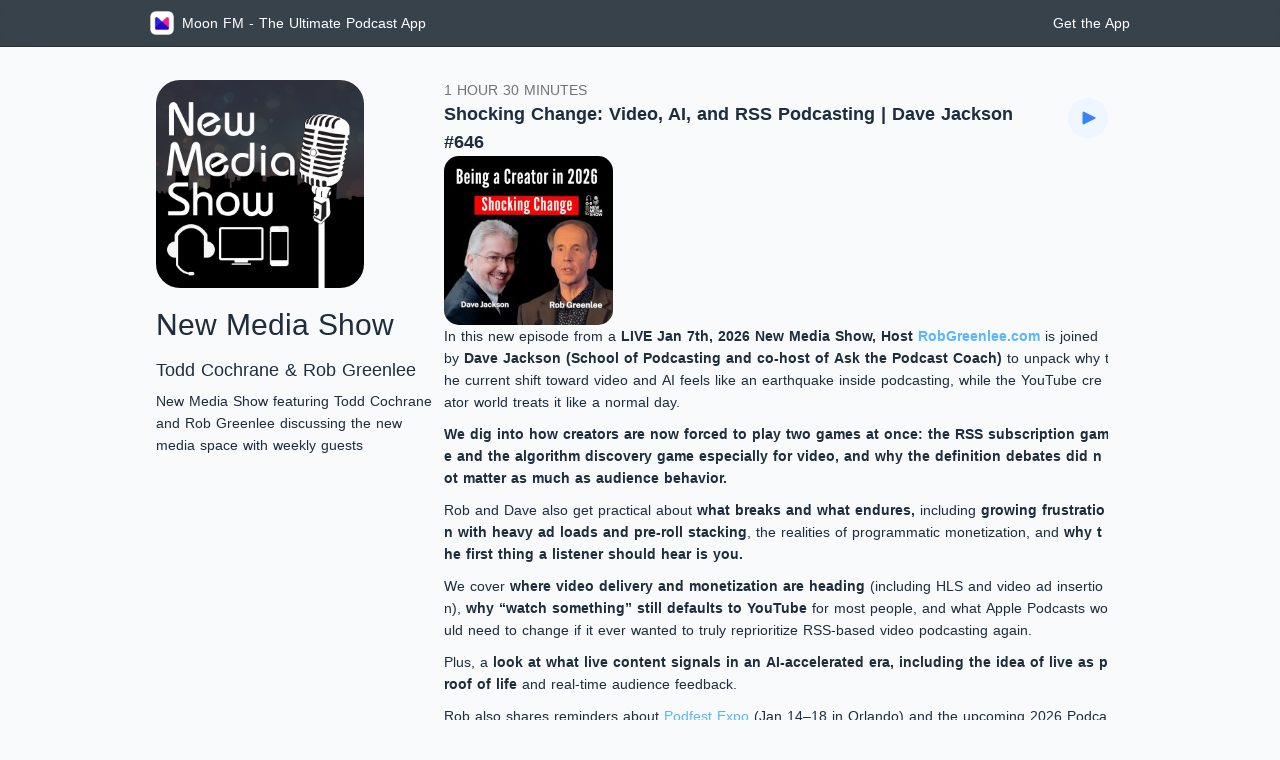

--- FILE ---
content_type: text/html; charset=utf-8
request_url: https://moon.fm/podcasts/500052
body_size: 112909
content:
<!doctype html>
<html data-n-head-ssr lang="en" data-n-head="%7B%22lang%22:%7B%22ssr%22:%22en%22%7D%7D">
  <head >
    <meta data-n-head="ssr" charset="utf-8"><meta data-n-head="ssr" name="viewport" content="width=device-width, initial-scale=1, maximum-scale=1.0"><meta data-n-head="ssr" data-hid="apple-itunes-app" name="apple-itunes-app" content="app-id=1243771413"><meta data-n-head="ssr" data-hid="og:site_name" property="og:site_name" content="Moon FM"><meta data-n-head="ssr" data-hid="charset" charset="utf-8"><meta data-n-head="ssr" data-hid="mobile-web-app-capable" name="mobile-web-app-capable" content="yes"><meta data-n-head="ssr" data-hid="apple-mobile-web-app-title" name="apple-mobile-web-app-title" content="moonfm"><meta data-n-head="ssr" data-hid="description" name="description" content="New Media Show featuring Todd  Cochrane and Rob Greenlee discussing the new media space with weekly guests"><meta data-n-head="ssr" data-hid="author" name="author" content="Todd Cochrane &amp; Rob Greenlee"><meta data-n-head="ssr" data-hid="keywords" name="keywords" content="News,Business News,Business,Marketing,Technology"><meta data-n-head="ssr" data-hid="og:title" property="og:title" content="New Media Show"><meta data-n-head="ssr" data-hid="og:description" property="og:description" content="New Media Show featuring Todd  Cochrane and Rob Greenlee discussing the new media space with weekly guests"><meta data-n-head="ssr" data-hid="og:type" property="og:type" content="website"><meta data-n-head="ssr" data-hid="og:url" property="og:url" content="https://moon.fm/podcasts/500052"><meta data-n-head="ssr" data-hid="og:image" property="og:image" content="https://moon.fm/static/images/podcast/thumbs/medium/387f5a7a46f6accf561d1478ba0a8e54471af3f5.png"><meta data-n-head="ssr" name="twitter:card" content="summary"><meta data-n-head="ssr" name="twitter:site" content="@MoonFMApp"><meta data-n-head="ssr" name="twitter:title" content="New Media Show"><meta data-n-head="ssr" name="twitter:description" content="New Media Show featuring Todd  Cochrane and Rob Greenlee discussing the new media space with weekly guests"><meta data-n-head="ssr" name="twitter:image" content="https://moon.fm/static/images/podcast/thumbs/medium/387f5a7a46f6accf561d1478ba0a8e54471af3f5.png"><meta data-n-head="ssr" name="twitter:image:alt" content="New Media Show"><title>New Media Show</title><link data-n-head="ssr" rel="icon" type="image/x-icon" href="/favicon.ico"><link data-n-head="ssr" data-hid="shortcut-icon" rel="shortcut icon" href="/_nuxt/icons/icon_64x64.3efe28.png"><link data-n-head="ssr" data-hid="apple-touch-icon" rel="apple-touch-icon" href="/_nuxt/icons/icon_512x512.3efe28.png" sizes="512x512"><link data-n-head="ssr" rel="manifest" href="/_nuxt/manifest.55a4d532.json" data-hid="manifest"><link rel="preload" href="/_nuxt/6f2a4ec.js" as="script"><link rel="preload" href="/_nuxt/6e351a3.js" as="script"><link rel="preload" href="/_nuxt/2066992.js" as="script"><link rel="preload" href="/_nuxt/8e54ce0.js" as="script"><link rel="preload" href="/_nuxt/f5e0ccb.js" as="script"><link rel="preload" href="/_nuxt/ae8fa75.js" as="script"><style data-vue-ssr-id="b384aaf2:0 2b7d3ed3:0 1f4b7272:0 71fdb654:0 1acb9c88:0 64bdfeb2:0 3927823c:0 1831f132:0 fac12874:0 6b51332c:0 784bbe99:0 f223e798:0 b223da64:0">/*! tailwindcss v3.4.3 | MIT License | https://tailwindcss.com*/*,:after,:before{border:0 solid #e5e7eb;box-sizing:border-box}:after,:before{--tw-content:""}:host,html{line-height:1.5;-webkit-text-size-adjust:100%;font-family:ui-sans-serif,system-ui,-apple-system,Segoe UI,Roboto,Ubuntu,Cantarell,Noto Sans,sans-serif,"Apple Color Emoji","Segoe UI Emoji","Segoe UI Symbol","Noto Color Emoji";font-feature-settings:normal;font-variation-settings:normal;tab-size:4;-webkit-tap-highlight-color:transparent}body{line-height:inherit;margin:0}hr{border-top-width:1px;color:inherit;height:0}abbr:where([title]){text-decoration:underline;-webkit-text-decoration:underline dotted;text-decoration:underline dotted}h1,h2,h3,h4,h5,h6{font-size:inherit;font-weight:inherit}a{color:inherit;text-decoration:inherit}b,strong{font-weight:bolder}code,kbd,pre,samp{font-family:ui-monospace,SFMono-Regular,Menlo,Monaco,Consolas,"Liberation Mono","Courier New",monospace;font-feature-settings:normal;font-size:1em;font-variation-settings:normal}small{font-size:80%}sub,sup{font-size:75%;line-height:0;position:relative;vertical-align:initial}sub{bottom:-.25em}sup{top:-.5em}table{border-collapse:collapse;border-color:inherit;text-indent:0}button,input,optgroup,select,textarea{color:inherit;font-family:inherit;font-feature-settings:inherit;font-size:100%;font-variation-settings:inherit;font-weight:inherit;letter-spacing:inherit;line-height:inherit;margin:0;padding:0}button,select{text-transform:none}button,input:where([type=button]),input:where([type=reset]),input:where([type=submit]){-webkit-appearance:button;background-color:initial;background-image:none}:-moz-focusring{outline:auto}:-moz-ui-invalid{box-shadow:none}progress{vertical-align:initial}::-webkit-inner-spin-button,::-webkit-outer-spin-button{height:auto}[type=search]{-webkit-appearance:textfield;outline-offset:-2px}::-webkit-search-decoration{-webkit-appearance:none}::-webkit-file-upload-button{-webkit-appearance:button;font:inherit}summary{display:list-item}blockquote,dd,dl,figure,h1,h2,h3,h4,h5,h6,hr,p,pre{margin:0}fieldset{margin:0}fieldset,legend{padding:0}menu,ol,ul{list-style:none;margin:0;padding:0}dialog{padding:0}textarea{resize:vertical}input::placeholder,textarea::placeholder{color:#9ca3af;opacity:1}[role=button],button{cursor:pointer}:disabled{cursor:default}audio,canvas,embed,iframe,img,object,svg,video{display:block;vertical-align:middle}img,video{height:auto;max-width:100%}[hidden]{display:none}*,::backdrop,:after,:before{--tw-border-spacing-x:0;--tw-border-spacing-y:0;--tw-translate-x:0;--tw-translate-y:0;--tw-rotate:0;--tw-skew-x:0;--tw-skew-y:0;--tw-scale-x:1;--tw-scale-y:1;--tw-pan-x: ;--tw-pan-y: ;--tw-pinch-zoom: ;--tw-scroll-snap-strictness:proximity;--tw-gradient-from-position: ;--tw-gradient-via-position: ;--tw-gradient-to-position: ;--tw-ordinal: ;--tw-slashed-zero: ;--tw-numeric-figure: ;--tw-numeric-spacing: ;--tw-numeric-fraction: ;--tw-ring-inset: ;--tw-ring-offset-width:0px;--tw-ring-offset-color:#fff;--tw-ring-color:#3b82f680;--tw-ring-offset-shadow:0 0 #0000;--tw-ring-shadow:0 0 #0000;--tw-shadow:0 0 #0000;--tw-shadow-colored:0 0 #0000;--tw-blur: ;--tw-brightness: ;--tw-contrast: ;--tw-grayscale: ;--tw-hue-rotate: ;--tw-invert: ;--tw-saturate: ;--tw-sepia: ;--tw-drop-shadow: ;--tw-backdrop-blur: ;--tw-backdrop-brightness: ;--tw-backdrop-contrast: ;--tw-backdrop-grayscale: ;--tw-backdrop-hue-rotate: ;--tw-backdrop-invert: ;--tw-backdrop-opacity: ;--tw-backdrop-saturate: ;--tw-backdrop-sepia: ;--tw-contain-size: ;--tw-contain-layout: ;--tw-contain-paint: ;--tw-contain-style: }.container{width:100%}@media (min-width:500px){.container{max-width:500px}}@media (min-width:640px){.container{max-width:640px}}@media (min-width:768px){.container{max-width:768px}}@media (min-width:850px){.container{max-width:850px}}@media (min-width:1024px){.container{max-width:1024px}}@media (min-width:1280px){.container{max-width:1280px}}@media (min-width:1536px){.container{max-width:1536px}}.pointer-events-none{pointer-events:none}.pointer-events-auto{pointer-events:auto}.\!visible{visibility:visible!important}.visible{visibility:visible}.invisible{visibility:hidden}.static{position:static}.fixed{position:fixed}.absolute{position:absolute}.relative{position:relative}.sticky{position:sticky}.inset-0{bottom:0;left:0;right:0;top:0}.bottom-2{bottom:.5rem}.left-0{left:0}.left-2{left:.5rem}.right-2{right:.5rem}.top-0{top:0}.top-2{top:.5rem}.top-20{top:5rem}.m-3{margin:.75rem}.m-auto{margin:auto}.-my-12{margin-bottom:-3rem;margin-top:-3rem}.my-2{margin-bottom:.5rem;margin-top:.5rem}.my-4{margin-bottom:1rem;margin-top:1rem}.-mt-4{margin-top:-1rem}.mb-28{margin-bottom:7rem}.mb-3{margin-bottom:.75rem}.ml-2{margin-left:.5rem}.ml-4{margin-left:1rem}.mr-2{margin-right:.5rem}.mt-10{margin-top:2.5rem}.mt-2{margin-top:.5rem}.mt-20{margin-top:5rem}.mt-28{margin-top:7rem}.mt-4{margin-top:1rem}.mt-6{margin-top:1.5rem}.line-clamp-1{-webkit-line-clamp:1}.line-clamp-1,.line-clamp-5{display:-webkit-box;overflow:hidden;-webkit-box-orient:vertical}.line-clamp-5{-webkit-line-clamp:5}.block{display:block}.inline-block{display:inline-block}.inline{display:inline}.flex{display:flex}.grid{display:grid}.list-item{display:list-item}.hidden{display:none}.\!h-6{height:1.5rem!important}.\!h-7{height:1.75rem!important}.h-10{height:2.5rem}.h-14{height:3.5rem}.h-4{height:1rem}.h-8{height:2rem}.h-\[1px\]{height:1px}.h-auto{height:auto}.h-full{height:100%}.min-h-40{min-height:10rem}.\!w-6{width:1.5rem!important}.w-10{width:2.5rem}.w-14{width:3.5rem}.w-4{width:1rem}.w-52{width:13rem}.w-8{width:2rem}.w-\[180px\]{width:180px}.w-auto{width:auto}.w-full{width:100%}.max-w-\[1000px\]{max-width:1000px}.flex-shrink{flex-shrink:1}.flex-shrink-0,.shrink-0{flex-shrink:0}.flex-grow{flex-grow:1}.flex-grow-0,.grow-0{flex-grow:0}.transform{transform:translate(var(--tw-translate-x),var(--tw-translate-y)) rotate(var(--tw-rotate)) skewX(var(--tw-skew-x)) skewY(var(--tw-skew-y)) scaleX(var(--tw-scale-x)) scaleY(var(--tw-scale-y))}.cursor-pointer{cursor:pointer}.resize{resize:both}.list-decimal{list-style-type:decimal}.grid-cols-1{grid-template-columns:repeat(1,minmax(0,1fr))}.flex-row{flex-direction:row}.flex-col{flex-direction:column}.flex-wrap{flex-wrap:wrap}.items-start{align-items:flex-start}.items-center{align-items:center}.items-stretch{align-items:stretch}.justify-end{justify-content:flex-end}.justify-center{justify-content:center}.gap-1{gap:.25rem}.gap-10{gap:2.5rem}.gap-2{gap:.5rem}.gap-3{gap:.75rem}.gap-4{gap:1rem}.gap-8{gap:2rem}.gap-\[2px\]{gap:2px}.gap-\[5px\]{gap:5px}.overflow-hidden{overflow:hidden}.text-ellipsis{text-overflow:ellipsis}.break-all{word-break:break-all}.rounded-2xl{border-radius:1rem}.rounded-3xl{border-radius:1.5rem}.rounded-full{border-radius:9999px}.rounded-lg{border-radius:.5rem}.rounded-xl{border-radius:.75rem}.border{border-width:1px}.border-b{border-bottom-width:1px}.border-neutral-900{--tw-border-opacity:1;border-color:#171717;border-color:rgba(23,23,23,var(--tw-border-opacity))}.border-b-gray-200{--tw-border-opacity:1;border-bottom-color:#e5e7eb;border-bottom-color:rgba(229,231,235,var(--tw-border-opacity))}.border-opacity-10{--tw-border-opacity:0.1}.bg-black{--tw-bg-opacity:1;background-color:#000;background-color:rgba(0,0,0,var(--tw-bg-opacity))}.bg-blue-50{--tw-bg-opacity:1;background-color:#eff6ff;background-color:rgba(239,246,255,var(--tw-bg-opacity))}.bg-green-500{--tw-bg-opacity:1;background-color:#22c55e;background-color:rgba(34,197,94,var(--tw-bg-opacity))}.bg-neutral-100{--tw-bg-opacity:1;background-color:#f5f5f5;background-color:rgba(245,245,245,var(--tw-bg-opacity))}.bg-neutral-500{--tw-bg-opacity:1;background-color:#737373;background-color:rgba(115,115,115,var(--tw-bg-opacity))}.bg-opacity-10{--tw-bg-opacity:0.1}.bg-opacity-15{--tw-bg-opacity:0.15}.fill-current{fill:currentColor}.p-2{padding:.5rem}.p-4{padding:1rem}.px-3{padding-left:.75rem;padding-right:.75rem}.px-4{padding-left:1rem;padding-right:1rem}.px-5{padding-left:1.25rem;padding-right:1.25rem}.px-6{padding-left:1.5rem;padding-right:1.5rem}.py-1{padding-bottom:.25rem;padding-top:.25rem}.py-10{padding-bottom:2.5rem;padding-top:2.5rem}.pb-40{padding-bottom:10rem}.pt-8{padding-top:2rem}.text-left{text-align:left}.text-center{text-align:center}.text-2xl{font-size:1.5rem;line-height:2rem}.text-3xl{font-size:1.875rem;line-height:2.25rem}.text-4xl{font-size:2.25rem;line-height:2.5rem}.text-9xl{font-size:8rem;line-height:1}.text-lg{font-size:1.125rem;line-height:1.75rem}.text-sm{font-size:.875rem;line-height:1.25rem}.text-xs{font-size:.75rem;line-height:1rem}.font-bold{font-weight:700}.font-normal{font-weight:400}.uppercase{text-transform:uppercase}.capitalize{text-transform:capitalize}.italic{font-style:italic}.leading-5{line-height:1.25rem}.leading-normal{line-height:1.5}.leading-relaxed{line-height:1.625}.text-black{--tw-text-opacity:1;color:#000;color:rgba(0,0,0,var(--tw-text-opacity))}.text-blue-500{--tw-text-opacity:1;color:#3b82f6;color:rgba(59,130,246,var(--tw-text-opacity))}.text-custom-gold{--tw-text-opacity:1;color:#d4af37;color:rgba(212,175,55,var(--tw-text-opacity))}.text-green-500{--tw-text-opacity:1;color:#22c55e;color:rgba(34,197,94,var(--tw-text-opacity))}.text-neutral-500{--tw-text-opacity:1;color:#737373;color:rgba(115,115,115,var(--tw-text-opacity))}.text-white{--tw-text-opacity:1;color:#fff;color:rgba(255,255,255,var(--tw-text-opacity))}.no-underline{text-decoration-line:none}.underline-offset-4{text-underline-offset:4px}.antialiased{-webkit-font-smoothing:antialiased;-moz-osx-font-smoothing:grayscale}.opacity-0{opacity:0}.opacity-60{opacity:.6}.opacity-90{opacity:.9}.outline{outline-style:solid}.blur{--tw-blur:blur(8px);filter:blur(8px) var(--tw-brightness) var(--tw-contrast) var(--tw-grayscale) var(--tw-hue-rotate) var(--tw-invert) var(--tw-saturate) var(--tw-sepia) var(--tw-drop-shadow);filter:var(--tw-blur) var(--tw-brightness) var(--tw-contrast) var(--tw-grayscale) var(--tw-hue-rotate) var(--tw-invert) var(--tw-saturate) var(--tw-sepia) var(--tw-drop-shadow)}.grayscale{--tw-grayscale:grayscale(100%);filter:var(--tw-blur) var(--tw-brightness) var(--tw-contrast) grayscale(100%) var(--tw-hue-rotate) var(--tw-invert) var(--tw-saturate) var(--tw-sepia) var(--tw-drop-shadow)}.filter,.grayscale{filter:var(--tw-blur) var(--tw-brightness) var(--tw-contrast) var(--tw-grayscale) var(--tw-hue-rotate) var(--tw-invert) var(--tw-saturate) var(--tw-sepia) var(--tw-drop-shadow)}.backdrop-filter{-webkit-backdrop-filter:var(--tw-backdrop-blur) var(--tw-backdrop-brightness) var(--tw-backdrop-contrast) var(--tw-backdrop-grayscale) var(--tw-backdrop-hue-rotate) var(--tw-backdrop-invert) var(--tw-backdrop-opacity) var(--tw-backdrop-saturate) var(--tw-backdrop-sepia);backdrop-filter:var(--tw-backdrop-blur) var(--tw-backdrop-brightness) var(--tw-backdrop-contrast) var(--tw-backdrop-grayscale) var(--tw-backdrop-hue-rotate) var(--tw-backdrop-invert) var(--tw-backdrop-opacity) var(--tw-backdrop-saturate) var(--tw-backdrop-sepia)}.transition{transition-duration:.15s;transition-property:color,background-color,border-color,text-decoration-color,fill,stroke,opacity,box-shadow,transform,filter,-webkit-backdrop-filter;transition-property:color,background-color,border-color,text-decoration-color,fill,stroke,opacity,box-shadow,transform,filter,backdrop-filter;transition-property:color,background-color,border-color,text-decoration-color,fill,stroke,opacity,box-shadow,transform,filter,backdrop-filter,-webkit-backdrop-filter;transition-timing-function:cubic-bezier(.4,0,.2,1)}.hover\:border-neutral-800:hover{--tw-border-opacity:1;border-color:#262626;border-color:rgba(38,38,38,var(--tw-border-opacity))}.hover\:bg-blue-100:hover{--tw-bg-opacity:1;background-color:#dbeafe;background-color:rgba(219,234,254,var(--tw-bg-opacity))}.hover\:bg-opacity-15:hover{--tw-bg-opacity:0.15}.hover\:text-blue-500:hover{--tw-text-opacity:1;color:#3b82f6;color:rgba(59,130,246,var(--tw-text-opacity))}.group:hover .group-hover\:visible{visibility:visible}.group:hover .group-hover\:underline{text-decoration-line:underline}.group:hover .group-hover\:opacity-100{opacity:1}@media (min-width:500px){.player\:rounded-xl{border-radius:.75rem}}@media (min-width:640px){.sm\:col-span-2{grid-column:span 2/span 2}.sm\:block{display:block}.sm\:grid-cols-2{grid-template-columns:repeat(2,minmax(0,1fr))}.sm\:flex-row{flex-direction:row}}@media (min-width:768px){.md\:mx-6{margin-left:1.5rem;margin-right:1.5rem}}@media (min-width:850px){.tablet\:sticky{position:sticky}.tablet\:mt-\[100px\]{margin-top:100px}.tablet\:w-32{width:8rem}.tablet\:w-56{width:14rem}.tablet\:flex-row{flex-direction:row}.tablet\:px-4{padding-left:1rem}.tablet\:pr-4,.tablet\:px-4{padding-right:1rem}}@media (min-width:1024px){.lg\:w-52{width:13rem}.lg\:w-72{width:18rem}}@media (prefers-color-scheme:dark){.dark\:text-white{--tw-text-opacity:1;color:#fff;color:rgba(255,255,255,var(--tw-text-opacity))}}
@font-face{font-display:"auto";font-family:element-icons;font-style:normal;font-weight:400;src:url([data-uri]) format("woff"),url(/_nuxt/fonts/element-icons.4520188.ttf) format("truetype")}[class*=" el-icon-"],[class^=el-icon-]{font-family:element-icons!important;speak:none;display:inline-block;font-feature-settings:normal;font-style:normal;font-variant:normal;font-weight:400;line-height:1;text-transform:none;vertical-align:baseline;-webkit-font-smoothing:antialiased;-moz-osx-font-smoothing:grayscale}.el-icon-ice-cream-round:before{content:"\e6a0"}.el-icon-ice-cream-square:before{content:"\e6a3"}.el-icon-lollipop:before{content:"\e6a4"}.el-icon-potato-strips:before{content:"\e6a5"}.el-icon-milk-tea:before{content:"\e6a6"}.el-icon-ice-drink:before{content:"\e6a7"}.el-icon-ice-tea:before{content:"\e6a9"}.el-icon-coffee:before{content:"\e6aa"}.el-icon-orange:before{content:"\e6ab"}.el-icon-pear:before{content:"\e6ac"}.el-icon-apple:before{content:"\e6ad"}.el-icon-cherry:before{content:"\e6ae"}.el-icon-watermelon:before{content:"\e6af"}.el-icon-grape:before{content:"\e6b0"}.el-icon-refrigerator:before{content:"\e6b1"}.el-icon-goblet-square-full:before{content:"\e6b2"}.el-icon-goblet-square:before{content:"\e6b3"}.el-icon-goblet-full:before{content:"\e6b4"}.el-icon-goblet:before{content:"\e6b5"}.el-icon-cold-drink:before{content:"\e6b6"}.el-icon-coffee-cup:before{content:"\e6b8"}.el-icon-water-cup:before{content:"\e6b9"}.el-icon-hot-water:before{content:"\e6ba"}.el-icon-ice-cream:before{content:"\e6bb"}.el-icon-dessert:before{content:"\e6bc"}.el-icon-sugar:before{content:"\e6bd"}.el-icon-tableware:before{content:"\e6be"}.el-icon-burger:before{content:"\e6bf"}.el-icon-knife-fork:before{content:"\e6c1"}.el-icon-fork-spoon:before{content:"\e6c2"}.el-icon-chicken:before{content:"\e6c3"}.el-icon-food:before{content:"\e6c4"}.el-icon-dish-1:before{content:"\e6c5"}.el-icon-dish:before{content:"\e6c6"}.el-icon-moon-night:before{content:"\e6ee"}.el-icon-moon:before{content:"\e6f0"}.el-icon-cloudy-and-sunny:before{content:"\e6f1"}.el-icon-partly-cloudy:before{content:"\e6f2"}.el-icon-cloudy:before{content:"\e6f3"}.el-icon-sunny:before{content:"\e6f6"}.el-icon-sunset:before{content:"\e6f7"}.el-icon-sunrise-1:before{content:"\e6f8"}.el-icon-sunrise:before{content:"\e6f9"}.el-icon-heavy-rain:before{content:"\e6fa"}.el-icon-lightning:before{content:"\e6fb"}.el-icon-light-rain:before{content:"\e6fc"}.el-icon-wind-power:before{content:"\e6fd"}.el-icon-baseball:before{content:"\e712"}.el-icon-soccer:before{content:"\e713"}.el-icon-football:before{content:"\e715"}.el-icon-basketball:before{content:"\e716"}.el-icon-ship:before{content:"\e73f"}.el-icon-truck:before{content:"\e740"}.el-icon-bicycle:before{content:"\e741"}.el-icon-mobile-phone:before{content:"\e6d3"}.el-icon-service:before{content:"\e6d4"}.el-icon-key:before{content:"\e6e2"}.el-icon-unlock:before{content:"\e6e4"}.el-icon-lock:before{content:"\e6e5"}.el-icon-watch:before{content:"\e6fe"}.el-icon-watch-1:before{content:"\e6ff"}.el-icon-timer:before{content:"\e702"}.el-icon-alarm-clock:before{content:"\e703"}.el-icon-map-location:before{content:"\e704"}.el-icon-delete-location:before{content:"\e705"}.el-icon-add-location:before{content:"\e706"}.el-icon-location-information:before{content:"\e707"}.el-icon-location-outline:before{content:"\e708"}.el-icon-location:before{content:"\e79e"}.el-icon-place:before{content:"\e709"}.el-icon-discover:before{content:"\e70a"}.el-icon-first-aid-kit:before{content:"\e70b"}.el-icon-trophy-1:before{content:"\e70c"}.el-icon-trophy:before{content:"\e70d"}.el-icon-medal:before{content:"\e70e"}.el-icon-medal-1:before{content:"\e70f"}.el-icon-stopwatch:before{content:"\e710"}.el-icon-mic:before{content:"\e711"}.el-icon-copy-document:before{content:"\e718"}.el-icon-full-screen:before{content:"\e719"}.el-icon-switch-button:before{content:"\e71b"}.el-icon-aim:before{content:"\e71c"}.el-icon-crop:before{content:"\e71d"}.el-icon-odometer:before{content:"\e71e"}.el-icon-time:before{content:"\e71f"}.el-icon-bangzhu:before{content:"\e724"}.el-icon-close-notification:before{content:"\e726"}.el-icon-microphone:before{content:"\e727"}.el-icon-turn-off-microphone:before{content:"\e728"}.el-icon-position:before{content:"\e729"}.el-icon-postcard:before{content:"\e72a"}.el-icon-message:before{content:"\e72b"}.el-icon-chat-line-square:before{content:"\e72d"}.el-icon-chat-dot-square:before{content:"\e72e"}.el-icon-chat-dot-round:before{content:"\e72f"}.el-icon-chat-square:before{content:"\e730"}.el-icon-chat-line-round:before{content:"\e731"}.el-icon-chat-round:before{content:"\e732"}.el-icon-set-up:before{content:"\e733"}.el-icon-turn-off:before{content:"\e734"}.el-icon-open:before{content:"\e735"}.el-icon-connection:before{content:"\e736"}.el-icon-link:before{content:"\e737"}.el-icon-cpu:before{content:"\e738"}.el-icon-thumb:before{content:"\e739"}.el-icon-female:before{content:"\e73a"}.el-icon-male:before{content:"\e73b"}.el-icon-guide:before{content:"\e73c"}.el-icon-news:before{content:"\e73e"}.el-icon-price-tag:before{content:"\e744"}.el-icon-discount:before{content:"\e745"}.el-icon-wallet:before{content:"\e747"}.el-icon-coin:before{content:"\e748"}.el-icon-money:before{content:"\e749"}.el-icon-bank-card:before{content:"\e74a"}.el-icon-box:before{content:"\e74b"}.el-icon-present:before{content:"\e74c"}.el-icon-sell:before{content:"\e6d5"}.el-icon-sold-out:before{content:"\e6d6"}.el-icon-shopping-bag-2:before{content:"\e74d"}.el-icon-shopping-bag-1:before{content:"\e74e"}.el-icon-shopping-cart-2:before{content:"\e74f"}.el-icon-shopping-cart-1:before{content:"\e750"}.el-icon-shopping-cart-full:before{content:"\e751"}.el-icon-smoking:before{content:"\e752"}.el-icon-no-smoking:before{content:"\e753"}.el-icon-house:before{content:"\e754"}.el-icon-table-lamp:before{content:"\e755"}.el-icon-school:before{content:"\e756"}.el-icon-office-building:before{content:"\e757"}.el-icon-toilet-paper:before{content:"\e758"}.el-icon-notebook-2:before{content:"\e759"}.el-icon-notebook-1:before{content:"\e75a"}.el-icon-files:before{content:"\e75b"}.el-icon-collection:before{content:"\e75c"}.el-icon-receiving:before{content:"\e75d"}.el-icon-suitcase-1:before{content:"\e760"}.el-icon-suitcase:before{content:"\e761"}.el-icon-film:before{content:"\e763"}.el-icon-collection-tag:before{content:"\e765"}.el-icon-data-analysis:before{content:"\e766"}.el-icon-pie-chart:before{content:"\e767"}.el-icon-data-board:before{content:"\e768"}.el-icon-data-line:before{content:"\e76d"}.el-icon-reading:before{content:"\e769"}.el-icon-magic-stick:before{content:"\e76a"}.el-icon-coordinate:before{content:"\e76b"}.el-icon-mouse:before{content:"\e76c"}.el-icon-brush:before{content:"\e76e"}.el-icon-headset:before{content:"\e76f"}.el-icon-umbrella:before{content:"\e770"}.el-icon-scissors:before{content:"\e771"}.el-icon-mobile:before{content:"\e773"}.el-icon-attract:before{content:"\e774"}.el-icon-monitor:before{content:"\e775"}.el-icon-search:before{content:"\e778"}.el-icon-takeaway-box:before{content:"\e77a"}.el-icon-paperclip:before{content:"\e77d"}.el-icon-printer:before{content:"\e77e"}.el-icon-document-add:before{content:"\e782"}.el-icon-document:before{content:"\e785"}.el-icon-document-checked:before{content:"\e786"}.el-icon-document-copy:before{content:"\e787"}.el-icon-document-delete:before{content:"\e788"}.el-icon-document-remove:before{content:"\e789"}.el-icon-tickets:before{content:"\e78b"}.el-icon-folder-checked:before{content:"\e77f"}.el-icon-folder-delete:before{content:"\e780"}.el-icon-folder-remove:before{content:"\e781"}.el-icon-folder-add:before{content:"\e783"}.el-icon-folder-opened:before{content:"\e784"}.el-icon-folder:before{content:"\e78a"}.el-icon-edit-outline:before{content:"\e764"}.el-icon-edit:before{content:"\e78c"}.el-icon-date:before{content:"\e78e"}.el-icon-c-scale-to-original:before{content:"\e7c6"}.el-icon-view:before{content:"\e6ce"}.el-icon-loading:before{content:"\e6cf"}.el-icon-rank:before{content:"\e6d1"}.el-icon-sort-down:before{content:"\e7c4"}.el-icon-sort-up:before{content:"\e7c5"}.el-icon-sort:before{content:"\e6d2"}.el-icon-finished:before{content:"\e6cd"}.el-icon-refresh-left:before{content:"\e6c7"}.el-icon-refresh-right:before{content:"\e6c8"}.el-icon-refresh:before{content:"\e6d0"}.el-icon-video-play:before{content:"\e7c0"}.el-icon-video-pause:before{content:"\e7c1"}.el-icon-d-arrow-right:before{content:"\e6dc"}.el-icon-d-arrow-left:before{content:"\e6dd"}.el-icon-arrow-up:before{content:"\e6e1"}.el-icon-arrow-down:before{content:"\e6df"}.el-icon-arrow-right:before{content:"\e6e0"}.el-icon-arrow-left:before{content:"\e6de"}.el-icon-top-right:before{content:"\e6e7"}.el-icon-top-left:before{content:"\e6e8"}.el-icon-top:before{content:"\e6e6"}.el-icon-bottom:before{content:"\e6eb"}.el-icon-right:before{content:"\e6e9"}.el-icon-back:before{content:"\e6ea"}.el-icon-bottom-right:before{content:"\e6ec"}.el-icon-bottom-left:before{content:"\e6ed"}.el-icon-caret-top:before{content:"\e78f"}.el-icon-caret-bottom:before{content:"\e790"}.el-icon-caret-right:before{content:"\e791"}.el-icon-caret-left:before{content:"\e792"}.el-icon-d-caret:before{content:"\e79a"}.el-icon-share:before{content:"\e793"}.el-icon-menu:before{content:"\e798"}.el-icon-s-grid:before{content:"\e7a6"}.el-icon-s-check:before{content:"\e7a7"}.el-icon-s-data:before{content:"\e7a8"}.el-icon-s-opportunity:before{content:"\e7aa"}.el-icon-s-custom:before{content:"\e7ab"}.el-icon-s-claim:before{content:"\e7ad"}.el-icon-s-finance:before{content:"\e7ae"}.el-icon-s-comment:before{content:"\e7af"}.el-icon-s-flag:before{content:"\e7b0"}.el-icon-s-marketing:before{content:"\e7b1"}.el-icon-s-shop:before{content:"\e7b4"}.el-icon-s-open:before{content:"\e7b5"}.el-icon-s-management:before{content:"\e7b6"}.el-icon-s-ticket:before{content:"\e7b7"}.el-icon-s-release:before{content:"\e7b8"}.el-icon-s-home:before{content:"\e7b9"}.el-icon-s-promotion:before{content:"\e7ba"}.el-icon-s-operation:before{content:"\e7bb"}.el-icon-s-unfold:before{content:"\e7bc"}.el-icon-s-fold:before{content:"\e7a9"}.el-icon-s-platform:before{content:"\e7bd"}.el-icon-s-order:before{content:"\e7be"}.el-icon-s-cooperation:before{content:"\e7bf"}.el-icon-bell:before{content:"\e725"}.el-icon-message-solid:before{content:"\e799"}.el-icon-video-camera:before{content:"\e772"}.el-icon-video-camera-solid:before{content:"\e796"}.el-icon-camera:before{content:"\e779"}.el-icon-camera-solid:before{content:"\e79b"}.el-icon-download:before{content:"\e77c"}.el-icon-upload2:before{content:"\e77b"}.el-icon-upload:before{content:"\e7c3"}.el-icon-picture-outline-round:before{content:"\e75f"}.el-icon-picture-outline:before{content:"\e75e"}.el-icon-picture:before{content:"\e79f"}.el-icon-close:before{content:"\e6db"}.el-icon-check:before{content:"\e6da"}.el-icon-plus:before{content:"\e6d9"}.el-icon-minus:before{content:"\e6d8"}.el-icon-help:before{content:"\e73d"}.el-icon-s-help:before{content:"\e7b3"}.el-icon-circle-close:before{content:"\e78d"}.el-icon-circle-check:before{content:"\e720"}.el-icon-circle-plus-outline:before{content:"\e723"}.el-icon-remove-outline:before{content:"\e722"}.el-icon-zoom-out:before{content:"\e776"}.el-icon-zoom-in:before{content:"\e777"}.el-icon-error:before{content:"\e79d"}.el-icon-success:before{content:"\e79c"}.el-icon-circle-plus:before{content:"\e7a0"}.el-icon-remove:before{content:"\e7a2"}.el-icon-info:before{content:"\e7a1"}.el-icon-question:before{content:"\e7a4"}.el-icon-warning-outline:before{content:"\e6c9"}.el-icon-warning:before{content:"\e7a3"}.el-icon-goods:before{content:"\e7c2"}.el-icon-s-goods:before{content:"\e7b2"}.el-icon-star-off:before{content:"\e717"}.el-icon-star-on:before{content:"\e797"}.el-icon-more-outline:before{content:"\e6cc"}.el-icon-more:before{content:"\e794"}.el-icon-phone-outline:before{content:"\e6cb"}.el-icon-phone:before{content:"\e795"}.el-icon-user:before{content:"\e6e3"}.el-icon-user-solid:before{content:"\e7a5"}.el-icon-setting:before{content:"\e6ca"}.el-icon-s-tools:before{content:"\e7ac"}.el-icon-delete:before{content:"\e6d7"}.el-icon-delete-solid:before{content:"\e7c9"}.el-icon-eleme:before{content:"\e7c7"}.el-icon-platform-eleme:before{content:"\e7ca"}.el-icon-loading{animation:rotating 2s linear infinite}.el-icon--right{margin-left:5px}.el-icon--left{margin-right:5px}@keyframes rotating{0%{transform:rotate(0)}to{transform:rotate(1turn)}}.el-pagination{color:#303133;font-weight:700;padding:2px 5px;white-space:nowrap}.el-pagination:after,.el-pagination:before{content:"";display:table}.el-pagination:after{clear:both}.el-pagination button,.el-pagination span:not([class*=suffix]){box-sizing:border-box;display:inline-block;font-size:13px;height:28px;line-height:28px;min-width:35.5px;vertical-align:top}.el-pagination .el-input__inner{-moz-appearance:textfield;line-height:normal;text-align:center}.el-pagination .el-input__suffix{right:0;transform:scale(.8)}.el-pagination .el-select .el-input{margin:0 5px;width:100px}.el-pagination .el-select .el-input .el-input__inner{border-radius:3px;padding-right:25px}.el-pagination button{background:0 0;border:none;padding:0 6px}.el-pagination button:focus{outline:0}.el-pagination button:hover{color:#409eff}.el-pagination button:disabled{background-color:#fff;color:#c0c4cc;cursor:not-allowed}.el-pagination .btn-next,.el-pagination .btn-prev{background:50% no-repeat #fff;background-size:16px;color:#303133;cursor:pointer;margin:0}.el-pagination .btn-next .el-icon,.el-pagination .btn-prev .el-icon{display:block;font-size:12px;font-weight:700}.el-pagination .btn-prev{padding-right:12px}.el-pagination .btn-next{padding-left:12px}.el-pagination .el-pager li.disabled{color:#c0c4cc;cursor:not-allowed}.el-pager li,.el-pager li.btn-quicknext:hover,.el-pager li.btn-quickprev:hover{cursor:pointer}.el-pagination--small .btn-next,.el-pagination--small .btn-prev,.el-pagination--small .el-pager li,.el-pagination--small .el-pager li.btn-quicknext,.el-pagination--small .el-pager li.btn-quickprev,.el-pagination--small .el-pager li:last-child{border-color:transparent;font-size:12px;height:22px;line-height:22px;min-width:22px}.el-pagination--small .arrow.disabled{visibility:hidden}.el-pagination--small .more:before,.el-pagination--small li.more:before{line-height:24px}.el-pagination--small button,.el-pagination--small span:not([class*=suffix]){height:22px;line-height:22px}.el-pagination--small .el-pagination__editor,.el-pagination--small .el-pagination__editor.el-input .el-input__inner{height:22px}.el-pagination__sizes{color:#606266;font-weight:400;margin:0 10px 0 0}.el-pagination__sizes .el-input .el-input__inner{font-size:13px;padding-left:8px}.el-pagination__sizes .el-input .el-input__inner:hover{border-color:#409eff}.el-pagination__total{color:#606266;font-weight:400;margin-right:10px}.el-pagination__jump{color:#606266;font-weight:400;margin-left:24px}.el-pagination__jump .el-input__inner{padding:0 3px}.el-pagination__rightwrapper{float:right}.el-pagination__editor{border-radius:3px;box-sizing:border-box;height:28px;line-height:18px;margin:0 2px;padding:0 2px;text-align:center}.el-pager,.el-pagination.is-background .btn-next,.el-pagination.is-background .btn-prev{padding:0}.el-dialog,.el-pager li{-webkit-box-sizing:border-box}.el-pagination__editor.el-input{width:50px}.el-pagination__editor.el-input .el-input__inner{height:28px}.el-pagination__editor .el-input__inner::-webkit-inner-spin-button,.el-pagination__editor .el-input__inner::-webkit-outer-spin-button{-webkit-appearance:none;margin:0}.el-pagination.is-background .btn-next,.el-pagination.is-background .btn-prev,.el-pagination.is-background .el-pager li{background-color:#f4f4f5;border-radius:2px;color:#606266;margin:0 5px;min-width:30px}.el-pagination.is-background .btn-next.disabled,.el-pagination.is-background .btn-next:disabled,.el-pagination.is-background .btn-prev.disabled,.el-pagination.is-background .btn-prev:disabled,.el-pagination.is-background .el-pager li.disabled{color:#c0c4cc}.el-pagination.is-background .el-pager li:not(.disabled):hover{color:#409eff}.el-pagination.is-background .el-pager li:not(.disabled).active{background-color:#409eff;color:#fff}.el-pagination.is-background.el-pagination--small .btn-next,.el-pagination.is-background.el-pagination--small .btn-prev,.el-pagination.is-background.el-pagination--small .el-pager li{margin:0 3px;min-width:22px}.el-pager,.el-pager li{display:inline-block;margin:0;vertical-align:top}.el-pager{font-size:0;list-style:none;-webkit-user-select:none;-moz-user-select:none;user-select:none}.el-pager .more:before{line-height:30px}.el-pager li{background:#fff;box-sizing:border-box;font-size:13px;height:28px;line-height:28px;min-width:35.5px;padding:0 4px;text-align:center}.el-pager li.btn-quicknext,.el-pager li.btn-quickprev{color:#303133;line-height:28px}.el-pager li.btn-quicknext.disabled,.el-pager li.btn-quickprev.disabled{color:#c0c4cc}.el-pager li.active+li{border-left:0}.el-pager li:hover{color:#409eff}.el-pager li.active{color:#409eff;cursor:default}.el-dialog{background:#fff;border-radius:2px;box-shadow:0 1px 3px rgba(0,0,0,.3);box-sizing:border-box;margin:0 auto 50px;position:relative;width:50%}.el-dialog.is-fullscreen{height:100%;margin-bottom:0;margin-top:0;overflow:auto;width:100%}.el-dialog__wrapper{bottom:0;left:0;margin:0;overflow:auto;position:fixed;right:0;top:0}.el-dialog__header{padding:20px 20px 10px}.el-dialog__headerbtn{background:0 0;border:none;cursor:pointer;font-size:16px;outline:0;padding:0;position:absolute;right:20px;top:20px}.el-dialog__headerbtn .el-dialog__close{color:#909399}.el-dialog__headerbtn:focus .el-dialog__close,.el-dialog__headerbtn:hover .el-dialog__close{color:#409eff}.el-dialog__title{color:#303133;font-size:18px;line-height:24px}.el-dialog__body{color:#606266;font-size:14px;padding:30px 20px;word-break:break-all}.el-dialog__footer{box-sizing:border-box;padding:10px 20px 20px;text-align:right}.el-dialog--center{text-align:center}.el-dialog--center .el-dialog__body{padding:25px 25px 30px;text-align:left;text-align:initial}.el-dialog--center .el-dialog__footer{text-align:inherit}.dialog-fade-enter-active{animation:dialog-fade-in .3s}.dialog-fade-leave-active{animation:dialog-fade-out .3s}@keyframes dialog-fade-in{0%{opacity:0;transform:translate3d(0,-20px,0)}to{opacity:1;transform:translateZ(0)}}@keyframes dialog-fade-out{0%{opacity:1;transform:translateZ(0)}to{opacity:0;transform:translate3d(0,-20px,0)}}.el-autocomplete{display:inline-block;position:relative}.el-autocomplete-suggestion{background-color:#fff;border:1px solid #e4e7ed;border-radius:4px;box-shadow:0 2px 12px 0 rgba(0,0,0,.1);box-sizing:border-box;margin:5px 0}.el-autocomplete-suggestion__wrap{box-sizing:border-box;max-height:280px;padding:10px 0}.el-autocomplete-suggestion__list{margin:0;padding:0}.el-autocomplete-suggestion li{color:#606266;cursor:pointer;font-size:14px;line-height:34px;list-style:none;margin:0;overflow:hidden;padding:0 20px;text-overflow:ellipsis;white-space:nowrap}.el-autocomplete-suggestion li.highlighted,.el-autocomplete-suggestion li:hover{background-color:#f5f7fa}.el-autocomplete-suggestion li.divider{border-top:1px solid #000;margin-top:6px}.el-autocomplete-suggestion li.divider:last-child{margin-bottom:-6px}.el-autocomplete-suggestion.is-loading li{color:#999;font-size:20px;height:100px;line-height:100px;text-align:center}.el-autocomplete-suggestion.is-loading li:after{content:"";display:inline-block;height:100%;vertical-align:middle}.el-autocomplete-suggestion.is-loading li:hover{background-color:#fff}.el-autocomplete-suggestion.is-loading .el-icon-loading{vertical-align:middle}.el-dropdown{color:#606266;display:inline-block;font-size:14px;position:relative}.el-dropdown .el-button-group{display:block}.el-dropdown .el-button-group .el-button{float:none}.el-dropdown .el-dropdown__caret-button{border-left:none;padding-left:5px;padding-right:5px;position:relative}.el-dropdown .el-dropdown__caret-button:before{background:hsla(0,0%,100%,.5);bottom:5px;content:"";display:block;left:0;position:absolute;top:5px;width:1px}.el-dropdown .el-dropdown__caret-button.el-button--default:before{background:rgba(220,223,230,.5)}.el-dropdown .el-dropdown__caret-button:hover:not(.is-disabled):before{bottom:0;top:0}.el-dropdown .el-dropdown__caret-button .el-dropdown__icon{padding-left:0}.el-dropdown__icon{font-size:12px;margin:0 3px}.el-dropdown .el-dropdown-selfdefine:focus:active,.el-dropdown .el-dropdown-selfdefine:focus:not(.focusing){outline-width:0}.el-dropdown [disabled]{color:#bbb;cursor:not-allowed}.el-dropdown-menu{background-color:#fff;border:1px solid #ebeef5;border-radius:4px;box-shadow:0 2px 12px 0 rgba(0,0,0,.1);left:0;margin:5px 0;padding:10px 0;position:absolute;top:0;z-index:10}.el-dropdown-menu__item,.el-menu-item{cursor:pointer;font-size:14px;padding:0 20px}.el-dropdown-menu__item{color:#606266;line-height:36px;list-style:none;margin:0;outline:0}.el-dropdown-menu__item:focus,.el-dropdown-menu__item:not(.is-disabled):hover{background-color:#ecf5ff;color:#66b1ff}.el-dropdown-menu__item i{margin-right:5px}.el-dropdown-menu__item--divided{border-top:1px solid #ebeef5;margin-top:6px;position:relative}.el-dropdown-menu__item--divided:before{background-color:#fff;content:"";display:block;height:6px;margin:0 -20px}.el-dropdown-menu__item.is-disabled{color:#bbb;cursor:default;pointer-events:none}.el-dropdown-menu--medium{padding:6px 0}.el-dropdown-menu--medium .el-dropdown-menu__item{font-size:14px;line-height:30px;padding:0 17px}.el-dropdown-menu--medium .el-dropdown-menu__item.el-dropdown-menu__item--divided{margin-top:6px}.el-dropdown-menu--medium .el-dropdown-menu__item.el-dropdown-menu__item--divided:before{height:6px;margin:0 -17px}.el-dropdown-menu--small{padding:6px 0}.el-dropdown-menu--small .el-dropdown-menu__item{font-size:13px;line-height:27px;padding:0 15px}.el-dropdown-menu--small .el-dropdown-menu__item.el-dropdown-menu__item--divided{margin-top:4px}.el-dropdown-menu--small .el-dropdown-menu__item.el-dropdown-menu__item--divided:before{height:4px;margin:0 -15px}.el-dropdown-menu--mini{padding:3px 0}.el-dropdown-menu--mini .el-dropdown-menu__item{font-size:12px;line-height:24px;padding:0 10px}.el-dropdown-menu--mini .el-dropdown-menu__item.el-dropdown-menu__item--divided{margin-top:3px}.el-dropdown-menu--mini .el-dropdown-menu__item.el-dropdown-menu__item--divided:before{height:3px;margin:0 -10px}.el-menu{border-right:1px solid #e6e6e6;list-style:none;margin:0;padding-left:0;position:relative}.el-menu,.el-menu--horizontal>.el-menu-item:not(.is-disabled):focus,.el-menu--horizontal>.el-menu-item:not(.is-disabled):hover,.el-menu--horizontal>.el-submenu .el-submenu__title:hover{background-color:#fff}.el-menu:after,.el-menu:before{content:"";display:table}.el-breadcrumb__item:last-child .el-breadcrumb__separator,.el-menu--collapse>.el-menu-item .el-submenu__icon-arrow,.el-menu--collapse>.el-submenu>.el-submenu__title .el-submenu__icon-arrow{display:none}.el-menu:after{clear:both}.el-menu.el-menu--horizontal{border-bottom:1px solid #e6e6e6}.el-menu--horizontal{border-right:none}.el-menu--horizontal>.el-menu-item{border-bottom:2px solid transparent;color:#909399;float:left;height:60px;line-height:60px;margin:0}.el-menu--horizontal>.el-menu-item a,.el-menu--horizontal>.el-menu-item a:hover{color:inherit}.el-menu--horizontal>.el-submenu{float:left}.el-menu--horizontal>.el-submenu:focus,.el-menu--horizontal>.el-submenu:hover{outline:0}.el-menu--horizontal>.el-submenu:focus .el-submenu__title,.el-menu--horizontal>.el-submenu:hover .el-submenu__title{color:#303133}.el-menu--horizontal>.el-submenu.is-active .el-submenu__title{border-bottom:2px solid #409eff;color:#303133}.el-menu--horizontal>.el-submenu .el-submenu__title{border-bottom:2px solid transparent;color:#909399;height:60px;line-height:60px}.el-menu--horizontal>.el-submenu .el-submenu__icon-arrow{margin-left:8px;margin-top:-3px;position:static;vertical-align:middle}.el-menu--collapse .el-submenu,.el-menu-item{position:relative}.el-menu--horizontal .el-menu .el-menu-item,.el-menu--horizontal .el-menu .el-submenu__title{background-color:#fff;color:#909399;float:none;height:36px;line-height:36px;padding:0 10px}.el-menu--horizontal .el-menu .el-menu-item.is-active,.el-menu--horizontal .el-menu .el-submenu.is-active>.el-submenu__title{color:#303133}.el-menu--horizontal .el-menu-item:not(.is-disabled):focus,.el-menu--horizontal .el-menu-item:not(.is-disabled):hover{color:#303133;outline:0}.el-menu--horizontal>.el-menu-item.is-active{border-bottom:2px solid #409eff;color:#303133}.el-menu--collapse{width:64px}.el-menu--collapse>.el-menu-item [class^=el-icon-],.el-menu--collapse>.el-submenu>.el-submenu__title [class^=el-icon-]{margin:0;text-align:center;vertical-align:middle;width:24px}.el-menu--collapse>.el-menu-item span,.el-menu--collapse>.el-submenu>.el-submenu__title span{display:inline-block;height:0;overflow:hidden;visibility:hidden;width:0}.el-menu-item,.el-submenu__title{height:56px;line-height:56px;list-style:none}.el-menu--collapse>.el-menu-item.is-active i{color:inherit}.el-menu--collapse .el-menu .el-submenu{min-width:200px}.el-menu--collapse .el-submenu .el-menu{border:1px solid #e4e7ed;border-radius:2px;box-shadow:0 2px 12px 0 rgba(0,0,0,.1);left:100%;margin-left:5px;position:absolute;top:0;z-index:10}.el-menu--collapse .el-submenu.is-opened>.el-submenu__title .el-submenu__icon-arrow{transform:none}.el-menu--popup{border:none;border-radius:2px;box-shadow:0 2px 12px 0 rgba(0,0,0,.1);min-width:200px;padding:5px 0;z-index:100}.el-menu--popup-bottom-start{margin-top:5px}.el-menu--popup-right-start{margin-left:5px;margin-right:5px}.el-menu-item{box-sizing:border-box;color:#303133;transition:border-color .3s,background-color .3s,color .3s;white-space:nowrap}.el-radio-button__inner,.el-submenu__title{-webkit-box-sizing:border-box;position:relative;white-space:nowrap}.el-menu-item *{vertical-align:middle}.el-menu-item i{color:#909399}.el-menu-item:focus,.el-menu-item:hover{background-color:#ecf5ff;outline:0}.el-menu-item.is-disabled{background:0 0!important;cursor:not-allowed;opacity:.25}.el-menu-item [class^=el-icon-]{font-size:18px;margin-right:5px;text-align:center;vertical-align:middle;width:24px}.el-menu-item.is-active{color:#409eff}.el-menu-item.is-active i{color:inherit}.el-submenu{list-style:none;margin:0;padding-left:0}.el-submenu__title{box-sizing:border-box;color:#303133;cursor:pointer;font-size:14px;padding:0 20px;transition:border-color .3s,background-color .3s,color .3s}.el-submenu__title *{vertical-align:middle}.el-submenu__title i{color:#909399}.el-submenu__title:focus,.el-submenu__title:hover{background-color:#ecf5ff;outline:0}.el-submenu__title.is-disabled{background:0 0!important;cursor:not-allowed;opacity:.25}.el-submenu__title:hover{background-color:#ecf5ff}.el-submenu .el-menu{border:none}.el-submenu .el-menu-item{height:50px;line-height:50px;min-width:200px;padding:0 45px}.el-submenu__icon-arrow{font-size:12px;margin-top:-7px;position:absolute;right:20px;top:50%;transition:transform .3s}.el-submenu.is-active .el-submenu__title{border-bottom-color:#409eff}.el-submenu.is-opened>.el-submenu__title .el-submenu__icon-arrow{transform:rotate(180deg)}.el-submenu.is-disabled .el-menu-item,.el-submenu.is-disabled .el-submenu__title{background:0 0!important;cursor:not-allowed;opacity:.25}.el-submenu [class^=el-icon-]{font-size:18px;margin-right:5px;text-align:center;vertical-align:middle;width:24px}.el-menu-item-group>ul{padding:0}.el-menu-item-group__title{color:#909399;font-size:12px;line-height:normal;padding:7px 0 7px 20px}.el-radio-button__inner,.el-radio-group{display:inline-block;line-height:1;vertical-align:middle}.horizontal-collapse-transition .el-submenu__title .el-submenu__icon-arrow{opacity:0;transition:.2s}.el-radio-group{font-size:0}.el-radio-button{display:inline-block;outline:0;position:relative}.el-radio-button__inner{-webkit-appearance:none;background:#fff;border:1px solid #dcdfe6;border-left:0;border-radius:0;box-sizing:border-box;color:#606266;cursor:pointer;font-size:14px;font-weight:500;margin:0;outline:0;padding:12px 20px;text-align:center;transition:all .3s cubic-bezier(.645,.045,.355,1)}.el-radio-button__inner.is-round{padding:12px 20px}.el-radio-button__inner:hover{color:#409eff}.el-radio-button__inner [class*=el-icon-]{line-height:.9}.el-radio-button__inner [class*=el-icon-]+span{margin-left:5px}.el-radio-button:first-child .el-radio-button__inner{border-left:1px solid #dcdfe6;border-radius:4px 0 0 4px;box-shadow:none!important}.el-radio-button__orig-radio{opacity:0;outline:0;position:absolute;z-index:-1}.el-radio-button__orig-radio:checked+.el-radio-button__inner{background-color:#409eff;border-color:#409eff;box-shadow:-1px 0 0 0 #409eff;color:#fff}.el-radio-button__orig-radio:disabled+.el-radio-button__inner{background-color:#fff;background-image:none;border-color:#ebeef5;box-shadow:none;color:#c0c4cc;cursor:not-allowed}.el-radio-button__orig-radio:disabled:checked+.el-radio-button__inner{background-color:#f2f6fc}.el-radio-button:last-child .el-radio-button__inner{border-radius:0 4px 4px 0}.el-radio-button:first-child:last-child .el-radio-button__inner{border-radius:4px}.el-radio-button--medium .el-radio-button__inner{border-radius:0;font-size:14px;padding:10px 20px}.el-radio-button--medium .el-radio-button__inner.is-round{padding:10px 20px}.el-radio-button--small .el-radio-button__inner{border-radius:0;font-size:12px;padding:9px 15px}.el-radio-button--small .el-radio-button__inner.is-round{padding:9px 15px}.el-radio-button--mini .el-radio-button__inner{border-radius:0;font-size:12px;padding:7px 15px}.el-radio-button--mini .el-radio-button__inner.is-round{padding:7px 15px}.el-radio-button:focus:not(.is-focus):not(:active):not(.is-disabled){box-shadow:0 0 2px 2px #409eff}.el-picker-panel,.el-popover,.el-select-dropdown,.el-table-filter,.el-time-panel{-webkit-box-shadow:0 2px 12px 0 rgba(0,0,0,.1)}.el-switch{align-items:center;display:inline-flex;font-size:14px;height:20px;line-height:20px;position:relative;vertical-align:middle}.el-switch__core,.el-switch__label{cursor:pointer;display:inline-block}.el-switch.is-disabled .el-switch__core,.el-switch.is-disabled .el-switch__label{cursor:not-allowed}.el-switch__label{color:#303133;font-size:14px;font-weight:500;height:20px;transition:.2s;vertical-align:middle}.el-switch__label.is-active{color:#409eff}.el-switch__label--left{margin-right:10px}.el-switch__label--right{margin-left:10px}.el-switch__label *{display:inline-block;font-size:14px;line-height:1}.el-switch__input{height:0;margin:0;opacity:0;position:absolute;width:0}.el-switch__core{background:#dcdfe6;border:1px solid #dcdfe6;border-radius:10px;box-sizing:border-box;height:20px;margin:0;outline:0;position:relative;transition:border-color .3s,background-color .3s;vertical-align:middle;width:40px}.el-input__prefix,.el-input__suffix{color:#c0c4cc;-webkit-transition:all .3s}.el-switch__core:after{background-color:#fff;border-radius:100%;content:"";height:16px;left:1px;position:absolute;top:1px;transition:all .3s;width:16px}.el-switch.is-checked .el-switch__core{background-color:#409eff;border-color:#409eff}.el-switch.is-checked .el-switch__core:after{left:100%;margin-left:-17px}.el-switch.is-disabled{opacity:.6}.el-switch--wide .el-switch__label.el-switch__label--left span{left:10px}.el-switch--wide .el-switch__label.el-switch__label--right span{right:10px}.el-switch .label-fade-enter,.el-switch .label-fade-leave-active{opacity:0}.el-select-dropdown{background-color:#fff;border:1px solid #e4e7ed;border-radius:4px;box-shadow:0 2px 12px 0 rgba(0,0,0,.1);box-sizing:border-box;margin:5px 0;position:absolute;z-index:1001}.el-select-dropdown.is-multiple .el-select-dropdown__item{padding-right:40px}.el-select-dropdown.is-multiple .el-select-dropdown__item.selected{background-color:#fff;color:#409eff}.el-select-dropdown.is-multiple .el-select-dropdown__item.selected.hover{background-color:#f5f7fa}.el-select-dropdown.is-multiple .el-select-dropdown__item.selected:after{content:"\e6da";font-family:element-icons;font-size:12px;font-weight:700;position:absolute;right:20px;-webkit-font-smoothing:antialiased;-moz-osx-font-smoothing:grayscale}.el-select-dropdown .el-scrollbar.is-empty .el-select-dropdown__list{padding:0}.el-select-dropdown__empty{color:#999;font-size:14px;margin:0;padding:10px 0;text-align:center}.el-select-dropdown__wrap{max-height:274px}.el-select-dropdown__list{box-sizing:border-box;list-style:none;margin:0;padding:6px 0}.el-select-dropdown__item{box-sizing:border-box;color:#606266;cursor:pointer;font-size:14px;height:34px;line-height:34px;overflow:hidden;padding:0 20px;position:relative;text-overflow:ellipsis;white-space:nowrap}.el-select-dropdown__item.is-disabled{color:#c0c4cc;cursor:not-allowed}.el-select-dropdown__item.is-disabled:hover{background-color:#fff}.el-select-dropdown__item.hover,.el-select-dropdown__item:hover{background-color:#f5f7fa}.el-select-dropdown__item.selected{color:#409eff;font-weight:700}.el-select-group{margin:0;padding:0}.el-select-group__wrap{list-style:none;margin:0;padding:0;position:relative}.el-select-group__wrap:not(:last-of-type){padding-bottom:24px}.el-select-group__wrap:not(:last-of-type):after{background:#e4e7ed;bottom:12px;content:"";display:block;height:1px;left:20px;position:absolute;right:20px}.el-select-group__title{color:#909399;font-size:12px;line-height:30px;padding-left:20px}.el-select-group .el-select-dropdown__item{padding-left:20px}.el-select{display:inline-block;position:relative}.el-select .el-select__tags>span{display:contents}.el-select:hover .el-input__inner{border-color:#c0c4cc}.el-select .el-input__inner{cursor:pointer;padding-right:35px}.el-select .el-input__inner:focus{border-color:#409eff}.el-select .el-input .el-select__caret{color:#c0c4cc;cursor:pointer;font-size:14px;transform:rotate(180deg);transition:transform .3s}.el-select .el-input .el-select__caret.is-reverse{transform:rotate(0)}.el-select .el-input .el-select__caret.is-show-close{border-radius:100%;color:#c0c4cc;font-size:14px;text-align:center;transform:rotate(180deg);transition:color .2s cubic-bezier(.645,.045,.355,1)}.el-select .el-input .el-select__caret.is-show-close:hover{color:#909399}.el-select .el-input.is-disabled .el-input__inner{cursor:not-allowed}.el-select .el-input.is-disabled .el-input__inner:hover{border-color:#e4e7ed}.el-range-editor.is-active,.el-range-editor.is-active:hover,.el-select .el-input.is-focus .el-input__inner{border-color:#409eff}.el-select>.el-input{display:block}.el-select__input{-webkit-appearance:none;-moz-appearance:none;appearance:none;background-color:transparent;border:none;color:#666;font-size:14px;height:28px;margin-left:15px;outline:0;padding:0}.el-select__input.is-mini{height:14px}.el-select__close{color:#c0c4cc;cursor:pointer;font-size:14px;line-height:18px;position:absolute;right:25px;top:8px;z-index:1000}.el-select__close:hover{color:#909399}.el-select__tags{align-items:center;display:flex;flex-wrap:wrap;line-height:normal;position:absolute;top:50%;transform:translateY(-50%);white-space:normal;z-index:1}.el-select__tags-text{overflow:hidden;text-overflow:ellipsis}.el-select .el-tag{align-items:center;background-color:#f0f2f5;border-color:transparent;box-sizing:border-box;display:flex;margin:2px 0 2px 6px;max-width:100%}.el-select .el-tag__close.el-icon-close{background-color:#c0c4cc;color:#fff;flex-shrink:0;top:0}.el-select .el-tag__close.el-icon-close:hover{background-color:#909399}.el-table,.el-table__expanded-cell{background-color:#fff}.el-select .el-tag__close.el-icon-close:before{display:block;transform:translateY(.5px)}.el-table{box-sizing:border-box;color:#606266;flex:1;font-size:14px;max-width:100%;overflow:hidden;position:relative;width:100%}.el-table__empty-block{align-items:center;display:flex;justify-content:center;min-height:60px;text-align:center;width:100%}.el-table__empty-text{color:#909399;line-height:60px;width:50%}.el-table__expand-column .cell{padding:0;text-align:center}.el-table__expand-icon{color:#666;cursor:pointer;font-size:12px;height:20px;position:relative;transition:transform .2s ease-in-out}.el-table__expand-icon--expanded{transform:rotate(90deg)}.el-table__expand-icon>.el-icon{left:50%;margin-left:-5px;margin-top:-5px;position:absolute;top:50%}.el-table__expanded-cell[class*=cell]{padding:20px 50px}.el-table__expanded-cell:hover{background-color:transparent!important}.el-table__placeholder{display:inline-block;width:20px}.el-table__append-wrapper{overflow:hidden}.el-table--fit{border-bottom:0;border-right:0}.el-table--fit .el-table__cell.gutter{border-right-width:1px}.el-table--scrollable-x .el-table__body-wrapper{overflow-x:auto}.el-table--scrollable-y .el-table__body-wrapper{overflow-y:auto}.el-table thead{color:#909399;font-weight:500}.el-table thead.is-group th.el-table__cell{background:#f5f7fa}.el-table .el-table__cell{box-sizing:border-box;min-width:0;padding:12px 0;position:relative;text-align:left;text-overflow:ellipsis;vertical-align:middle}.el-table .el-table__cell.is-center{text-align:center}.el-table .el-table__cell.is-right{text-align:right}.el-table .el-table__cell.gutter{border-bottom-width:0;border-right-width:0;padding:0;width:15px}.el-table .el-table__cell.is-hidden>*{visibility:hidden}.el-table--medium .el-table__cell{padding:10px 0}.el-table--small{font-size:12px}.el-table--small .el-table__cell{padding:8px 0}.el-table--mini{font-size:12px}.el-table--mini .el-table__cell{padding:6px 0}.el-table tr{background-color:#fff}.el-table tr input[type=checkbox]{margin:0}.el-table td.el-table__cell,.el-table th.el-table__cell.is-leaf{border-bottom:1px solid #ebeef5}.el-table th.el-table__cell.is-sortable{cursor:pointer}.el-table th.el-table__cell{background-color:#fff;overflow:hidden;-webkit-user-select:none;-moz-user-select:none;user-select:none}.el-table th.el-table__cell>.cell{box-sizing:border-box;display:inline-block;padding-left:10px;padding-right:10px;position:relative;vertical-align:middle;width:100%}.el-table th.el-table__cell>.cell.highlight{color:#409eff}.el-table th.el-table__cell.required>div:before{background:#ff4d51;border-radius:50%;content:"";display:inline-block;height:8px;margin-right:5px;vertical-align:middle;width:8px}.el-table td.el-table__cell div{box-sizing:border-box}.el-date-table td,.el-table .cell,.el-table-filter{-webkit-box-sizing:border-box}.el-table td.el-table__cell.gutter{width:0}.el-table .cell{box-sizing:border-box;line-height:23px;overflow:hidden;padding-left:10px;padding-right:10px;text-overflow:ellipsis;white-space:normal;word-break:break-all}.el-table .cell.el-tooltip{min-width:50px;white-space:nowrap}.el-table--border,.el-table--group{border:1px solid #ebeef5}.el-table--border:after,.el-table--group:after,.el-table:before{background-color:#ebeef5;content:"";position:absolute;z-index:1}.el-table--border:after,.el-table--group:after{height:100%;right:0;top:0;width:1px}.el-table:before{bottom:0;height:1px;left:0;width:100%}.el-table--border{border-bottom:none;border-right:none}.el-table--border.el-loading-parent--relative{border-color:transparent}.el-table--border .el-table__cell,.el-table__body-wrapper .el-table--border.is-scrolling-left~.el-table__fixed{border-right:1px solid #ebeef5}.el-table--border .el-table__cell:first-child .cell{padding-left:10px}.el-table--border th.el-table__cell,.el-table--border th.el-table__cell.gutter:last-of-type,.el-table__fixed-right-patch{border-bottom:1px solid #ebeef5}.el-table--hidden{visibility:hidden}.el-table__fixed,.el-table__fixed-right{box-shadow:0 0 10px rgba(0,0,0,.12);left:0;overflow-x:hidden;overflow-y:hidden;position:absolute;top:0}.el-table__fixed-right:before,.el-table__fixed:before{background-color:#ebeef5;bottom:0;content:"";height:1px;left:0;position:absolute;width:100%;z-index:4}.el-table__fixed-right-patch{background-color:#fff;position:absolute;right:0;top:-1px}.el-table__fixed-right{left:auto;right:0;top:0}.el-table__fixed-right .el-table__fixed-body-wrapper,.el-table__fixed-right .el-table__fixed-footer-wrapper,.el-table__fixed-right .el-table__fixed-header-wrapper{left:auto;right:0}.el-table__fixed-header-wrapper{left:0;position:absolute;top:0;z-index:3}.el-table__fixed-footer-wrapper{bottom:0;left:0;position:absolute;z-index:3}.el-table__fixed-footer-wrapper tbody td.el-table__cell{background-color:#f5f7fa;border-top:1px solid #ebeef5;color:#606266}.el-table__fixed-body-wrapper{left:0;overflow:hidden;position:absolute;top:37px;z-index:3}.el-table__body-wrapper,.el-table__footer-wrapper,.el-table__header-wrapper{width:100%}.el-table__footer-wrapper{margin-top:-1px}.el-table__footer-wrapper td.el-table__cell{border-top:1px solid #ebeef5}.el-table__body,.el-table__footer,.el-table__header{border-collapse:separate;table-layout:fixed}.el-table__footer-wrapper,.el-table__header-wrapper{overflow:hidden}.el-table__footer-wrapper tbody td.el-table__cell,.el-table__header-wrapper tbody td.el-table__cell{background-color:#f5f7fa;color:#606266}.el-table__body-wrapper{overflow:hidden;position:relative}.el-table__body-wrapper.is-scrolling-left~.el-table__fixed,.el-table__body-wrapper.is-scrolling-none~.el-table__fixed,.el-table__body-wrapper.is-scrolling-none~.el-table__fixed-right,.el-table__body-wrapper.is-scrolling-right~.el-table__fixed-right{box-shadow:none}.el-table__body-wrapper .el-table--border.is-scrolling-right~.el-table__fixed-right{border-left:1px solid #ebeef5}.el-table .caret-wrapper{align-items:center;cursor:pointer;display:inline-flex;flex-direction:column;height:34px;overflow:visible;overflow:initial;position:relative;vertical-align:middle;width:24px}.el-table .sort-caret{border:5px solid transparent;height:0;left:7px;position:absolute;width:0}.el-table .sort-caret.ascending{border-bottom-color:#c0c4cc;top:5px}.el-table .sort-caret.descending{border-top-color:#c0c4cc;bottom:7px}.el-table .ascending .sort-caret.ascending{border-bottom-color:#409eff}.el-table .descending .sort-caret.descending{border-top-color:#409eff}.el-table .hidden-columns{position:absolute;visibility:hidden;z-index:-1}.el-table--striped .el-table__body tr.el-table__row--striped td.el-table__cell{background:#fafafa}.el-table--striped .el-table__body tr.el-table__row--striped.current-row td.el-table__cell,.el-table--striped .el-table__body tr.el-table__row--striped.selection-row td.el-table__cell{background-color:#ecf5ff}.el-table__body tr.hover-row.current-row>td.el-table__cell,.el-table__body tr.hover-row.el-table__row--striped.current-row>td.el-table__cell,.el-table__body tr.hover-row.el-table__row--striped.selection-row>td.el-table__cell,.el-table__body tr.hover-row.el-table__row--striped>td.el-table__cell,.el-table__body tr.hover-row.selection-row>td.el-table__cell,.el-table__body tr.hover-row>td.el-table__cell{background-color:#f5f7fa}.el-table__body tr.current-row>td.el-table__cell,.el-table__body tr.selection-row>td.el-table__cell{background-color:#ecf5ff}.el-table__column-resize-proxy{border-left:1px solid #ebeef5;bottom:0;left:200px;position:absolute;top:0;width:0;z-index:10}.el-table__column-filter-trigger{cursor:pointer;display:inline-block;line-height:34px}.el-table__column-filter-trigger i{color:#909399;font-size:12px;transform:scale(.75)}.el-table--enable-row-transition .el-table__body td.el-table__cell{transition:background-color .25s ease}.el-table--enable-row-hover .el-table__body tr:hover>td.el-table__cell{background-color:#f5f7fa}.el-table--fluid-height .el-table__fixed,.el-table--fluid-height .el-table__fixed-right{bottom:0;overflow:hidden}.el-table [class*=el-table__row--level] .el-table__expand-icon{display:inline-block;height:20px;line-height:20px;margin-right:3px;text-align:center;width:20px}.el-table-column--selection .cell{padding-left:14px;padding-right:14px}.el-table-filter{background-color:#fff;border:1px solid #ebeef5;border-radius:2px;box-shadow:0 2px 12px 0 rgba(0,0,0,.1);box-sizing:border-box;margin:2px 0}.el-table-filter__list{list-style:none;margin:0;min-width:100px;padding:5px 0}.el-table-filter__list-item{cursor:pointer;font-size:14px;line-height:36px;padding:0 10px}.el-table-filter__list-item:hover{background-color:#ecf5ff;color:#66b1ff}.el-table-filter__list-item.is-active{background-color:#409eff;color:#fff}.el-table-filter__content{min-width:100px}.el-table-filter__bottom{border-top:1px solid #ebeef5;padding:8px}.el-table-filter__bottom button{background:0 0;border:none;color:#606266;cursor:pointer;font-size:13px;padding:0 3px}.el-date-table td.in-range div,.el-date-table td.in-range div:hover,.el-date-table.is-week-mode .el-date-table__row.current div,.el-date-table.is-week-mode .el-date-table__row:hover div{background-color:#f2f6fc}.el-table-filter__bottom button:hover{color:#409eff}.el-table-filter__bottom button:focus{outline:0}.el-table-filter__bottom button.is-disabled{color:#c0c4cc;cursor:not-allowed}.el-table-filter__wrap{max-height:280px}.el-table-filter__checkbox-group{padding:10px}.el-table-filter__checkbox-group label.el-checkbox{display:block;margin-bottom:8px;margin-left:5px;margin-right:5px}.el-table-filter__checkbox-group .el-checkbox:last-child{margin-bottom:0}.el-date-table{font-size:12px;-webkit-user-select:none;-moz-user-select:none;user-select:none}.el-date-table.is-week-mode .el-date-table__row:hover td.available:hover{color:#606266}.el-date-table.is-week-mode .el-date-table__row:hover td:first-child div{border-bottom-left-radius:15px;border-top-left-radius:15px;margin-left:5px}.el-date-table.is-week-mode .el-date-table__row:hover td:last-child div{border-bottom-right-radius:15px;border-top-right-radius:15px;margin-right:5px}.el-date-table td{box-sizing:border-box;cursor:pointer;height:30px;padding:4px 0;position:relative;text-align:center;width:32px}.el-date-table td div{box-sizing:border-box;height:30px;padding:3px 0}.el-date-table td span{border-radius:50%;display:block;height:24px;left:50%;line-height:24px;margin:0 auto;position:absolute;transform:translateX(-50%);width:24px}.el-date-table td.next-month,.el-date-table td.prev-month{color:#c0c4cc}.el-date-table td.today{position:relative}.el-date-table td.today span{color:#409eff;font-weight:700}.el-date-table td.today.end-date span,.el-date-table td.today.start-date span{color:#fff}.el-date-table td.available:hover{color:#409eff}.el-date-table td.current:not(.disabled) span{background-color:#409eff;color:#fff}.el-date-table td.end-date div,.el-date-table td.start-date div{color:#fff}.el-date-table td.end-date span,.el-date-table td.start-date span{background-color:#409eff}.el-date-table td.start-date div{border-bottom-left-radius:15px;border-top-left-radius:15px;margin-left:5px}.el-date-table td.end-date div{border-bottom-right-radius:15px;border-top-right-radius:15px;margin-right:5px}.el-date-table td.disabled div{background-color:#f5f7fa;color:#c0c4cc;cursor:not-allowed;opacity:1}.el-date-table td.selected div{background-color:#f2f6fc;border-radius:15px;margin-left:5px;margin-right:5px}.el-date-table td.selected div:hover{background-color:#f2f6fc}.el-date-table td.selected span{background-color:#409eff;border-radius:15px;color:#fff}.el-date-table td.week{color:#606266;font-size:80%}.el-month-table,.el-year-table{border-collapse:collapse;font-size:12px}.el-date-table th{border-bottom:1px solid #ebeef5;color:#606266;font-weight:400;padding:5px}.el-month-table{margin:-1px}.el-month-table td{cursor:pointer;padding:8px 0;text-align:center}.el-month-table td div{box-sizing:border-box;height:48px;padding:6px 0}.el-month-table td.today .cell{color:#409eff;font-weight:700}.el-month-table td.today.end-date .cell,.el-month-table td.today.start-date .cell{color:#fff}.el-month-table td.disabled .cell{background-color:#f5f7fa;color:#c0c4cc;cursor:not-allowed}.el-month-table td.disabled .cell:hover{color:#c0c4cc}.el-month-table td .cell{border-radius:18px;color:#606266;display:block;height:36px;line-height:36px;margin:0 auto;width:60px}.el-month-table td .cell:hover{color:#409eff}.el-month-table td.in-range div,.el-month-table td.in-range div:hover{background-color:#f2f6fc}.el-month-table td.end-date div,.el-month-table td.start-date div{color:#fff}.el-month-table td.end-date .cell,.el-month-table td.start-date .cell{background-color:#409eff;color:#fff}.el-month-table td.start-date div{border-bottom-left-radius:24px;border-top-left-radius:24px}.el-month-table td.end-date div{border-bottom-right-radius:24px;border-top-right-radius:24px}.el-month-table td.current:not(.disabled) .cell{color:#409eff}.el-year-table{margin:-1px}.el-year-table .el-icon{color:#303133}.el-year-table td{cursor:pointer;padding:20px 3px;text-align:center}.el-year-table td.today .cell{color:#409eff;font-weight:700}.el-year-table td.disabled .cell{background-color:#f5f7fa;color:#c0c4cc;cursor:not-allowed}.el-year-table td.disabled .cell:hover{color:#c0c4cc}.el-year-table td .cell{color:#606266;display:block;height:32px;line-height:32px;margin:0 auto;width:48px}.el-year-table td .cell:hover,.el-year-table td.current:not(.disabled) .cell{color:#409eff}.el-date-range-picker{width:646px}.el-date-range-picker.has-sidebar{width:756px}.el-date-range-picker table{table-layout:fixed;width:100%}.el-date-range-picker .el-picker-panel__body{min-width:513px}.el-date-range-picker .el-picker-panel__content{margin:0}.el-date-range-picker__header{height:28px;position:relative;text-align:center}.el-date-range-picker__header [class*=arrow-left]{float:left}.el-date-range-picker__header [class*=arrow-right]{float:right}.el-date-range-picker__header div{font-size:16px;font-weight:500;margin-right:50px}.el-date-range-picker__content{box-sizing:border-box;float:left;margin:0;padding:16px;width:50%}.el-date-range-picker__content.is-left{border-right:1px solid #e4e4e4}.el-date-range-picker__content .el-date-range-picker__header div{margin-left:50px;margin-right:50px}.el-date-range-picker__editors-wrap{box-sizing:border-box;display:table-cell}.el-date-range-picker__editors-wrap.is-right{text-align:right}.el-date-range-picker__time-header{border-bottom:1px solid #e4e4e4;box-sizing:border-box;display:table;font-size:12px;padding:8px 5px 5px;position:relative;width:100%}.el-date-range-picker__time-header>.el-icon-arrow-right{color:#303133;display:table-cell;font-size:20px;vertical-align:middle}.el-date-range-picker__time-picker-wrap{display:table-cell;padding:0 5px;position:relative}.el-date-range-picker__time-picker-wrap .el-picker-panel{background:#fff;position:absolute;right:0;top:13px;z-index:1}.el-date-picker{width:322px}.el-date-picker.has-sidebar.has-time{width:434px}.el-date-picker.has-sidebar{width:438px}.el-date-picker.has-time .el-picker-panel__body-wrapper{position:relative}.el-date-picker .el-picker-panel__content{width:292px}.el-date-picker table{table-layout:fixed;width:100%}.el-date-picker__editor-wrap{display:table-cell;padding:0 5px;position:relative}.el-date-picker__time-header{border-bottom:1px solid #e4e4e4;box-sizing:border-box;display:table;font-size:12px;padding:8px 5px 5px;position:relative;width:100%}.el-date-picker__header{margin:12px;text-align:center}.el-date-picker__header--bordered{border-bottom:1px solid #ebeef5;margin-bottom:0;padding-bottom:12px}.el-date-picker__header--bordered+.el-picker-panel__content{margin-top:0}.el-date-picker__header-label{color:#606266;cursor:pointer;font-size:16px;font-weight:500;line-height:22px;padding:0 5px;text-align:center}.el-date-picker__header-label.active,.el-date-picker__header-label:hover{color:#409eff}.el-date-picker__prev-btn{float:left}.el-date-picker__next-btn{float:right}.el-date-picker__time-wrap{padding:10px;text-align:center}.el-date-picker__time-label{cursor:pointer;float:left;line-height:30px;margin-left:10px}.time-select{margin:5px 0;min-width:0}.time-select .el-picker-panel__content{margin:0;max-height:200px}.time-select-item{font-size:14px;line-height:20px;padding:8px 10px}.time-select-item.selected:not(.disabled){color:#409eff;font-weight:700}.time-select-item.disabled{color:#e4e7ed;cursor:not-allowed}.time-select-item:hover{background-color:#f5f7fa;cursor:pointer;font-weight:700}.el-date-editor{display:inline-block;position:relative;text-align:left}.el-date-editor.el-input,.el-date-editor.el-input__inner{width:220px}.el-date-editor--monthrange.el-input,.el-date-editor--monthrange.el-input__inner{width:300px}.el-date-editor--daterange.el-input,.el-date-editor--daterange.el-input__inner,.el-date-editor--timerange.el-input,.el-date-editor--timerange.el-input__inner{width:350px}.el-date-editor--datetimerange.el-input,.el-date-editor--datetimerange.el-input__inner{width:400px}.el-date-editor--dates .el-input__inner{text-overflow:ellipsis;white-space:nowrap}.el-date-editor .el-icon-circle-close{cursor:pointer}.el-date-editor .el-range__icon{color:#c0c4cc;float:left;font-size:14px;line-height:32px;margin-left:-5px}.el-date-editor .el-range-input{-webkit-appearance:none;-moz-appearance:none;appearance:none;border:none;color:#606266;display:inline-block;font-size:14px;height:100%;margin:0;outline:0;padding:0;text-align:center;width:39%}.el-date-editor .el-range-input::-moz-placeholder{color:#c0c4cc}.el-date-editor .el-range-input::placeholder{color:#c0c4cc}.el-date-editor .el-range-separator{color:#303133;display:inline-block;font-size:14px;height:100%;line-height:32px;margin:0;padding:0 5px;text-align:center;width:5%}.el-date-editor .el-range__close-icon{color:#c0c4cc;display:inline-block;float:right;font-size:14px;line-height:32px;width:25px}.el-range-editor.el-input__inner{align-items:center;display:inline-flex;padding:3px 10px}.el-range-editor .el-range-input{line-height:1}.el-range-editor--medium.el-input__inner{height:36px}.el-range-editor--medium .el-range-separator{font-size:14px;line-height:28px}.el-range-editor--medium .el-range-input{font-size:14px}.el-range-editor--medium .el-range__close-icon,.el-range-editor--medium .el-range__icon{line-height:28px}.el-range-editor--small.el-input__inner{height:32px}.el-range-editor--small .el-range-separator{font-size:13px;line-height:24px}.el-range-editor--small .el-range-input{font-size:13px}.el-range-editor--small .el-range__close-icon,.el-range-editor--small .el-range__icon{line-height:24px}.el-range-editor--mini.el-input__inner{height:28px}.el-range-editor--mini .el-range-separator{font-size:12px;line-height:20px}.el-range-editor--mini .el-range-input{font-size:12px}.el-range-editor--mini .el-range__close-icon,.el-range-editor--mini .el-range__icon{line-height:20px}.el-range-editor.is-disabled{background-color:#f5f7fa;border-color:#e4e7ed;color:#c0c4cc;cursor:not-allowed}.el-range-editor.is-disabled:focus,.el-range-editor.is-disabled:hover{border-color:#e4e7ed}.el-range-editor.is-disabled input{background-color:#f5f7fa;color:#c0c4cc;cursor:not-allowed}.el-range-editor.is-disabled input::-moz-placeholder{color:#c0c4cc}.el-range-editor.is-disabled input::placeholder{color:#c0c4cc}.el-range-editor.is-disabled .el-range-separator{color:#c0c4cc}.el-picker-panel{background:#fff;border:1px solid #e4e7ed;border-radius:4px;box-shadow:0 2px 12px 0 rgba(0,0,0,.1);color:#606266;line-height:30px;margin:5px 0}.el-picker-panel__body-wrapper:after,.el-picker-panel__body:after{clear:both;content:"";display:table}.el-picker-panel__content{margin:15px;position:relative}.el-picker-panel__footer{background-color:#fff;border-top:1px solid #e4e4e4;font-size:0;padding:4px;position:relative;text-align:right}.el-picker-panel__shortcut{background-color:transparent;border:0;color:#606266;cursor:pointer;display:block;font-size:14px;line-height:28px;outline:0;padding-left:12px;text-align:left;width:100%}.el-picker-panel__shortcut:hover{color:#409eff}.el-picker-panel__shortcut.active{background-color:#e6f1fe;color:#409eff}.el-picker-panel__btn{background-color:transparent;border:1px solid #dcdcdc;border-radius:2px;color:#333;cursor:pointer;font-size:12px;line-height:24px;outline:0;padding:0 20px}.el-picker-panel__btn[disabled]{color:#ccc;cursor:not-allowed}.el-picker-panel__icon-btn{background:0 0;border:0;color:#303133;cursor:pointer;font-size:12px;margin-top:8px;outline:0}.el-picker-panel__icon-btn:hover{color:#409eff}.el-picker-panel__icon-btn.is-disabled{color:#bbb}.el-picker-panel__icon-btn.is-disabled:hover{cursor:not-allowed}.el-picker-panel__link-btn{vertical-align:middle}.el-picker-panel [slot=sidebar],.el-picker-panel__sidebar{background-color:#fff;border-right:1px solid #e4e4e4;bottom:0;box-sizing:border-box;overflow:auto;padding-top:6px;position:absolute;top:0;width:110px}.el-picker-panel [slot=sidebar]+.el-picker-panel__body,.el-picker-panel__sidebar+.el-picker-panel__body{margin-left:110px}.el-time-spinner.has-seconds .el-time-spinner__wrapper{width:33.3%}.el-time-spinner__wrapper{display:inline-block;max-height:190px;overflow:auto;position:relative;vertical-align:top;width:50%}.el-time-spinner__wrapper .el-scrollbar__wrap:not(.el-scrollbar__wrap--hidden-default){padding-bottom:15px}.el-time-spinner__input.el-input .el-input__inner,.el-time-spinner__list{padding:0;text-align:center}.el-time-spinner__wrapper.is-arrow{box-sizing:border-box;overflow:hidden;text-align:center}.el-time-spinner__wrapper.is-arrow .el-time-spinner__list{transform:translateY(-32px)}.el-time-spinner__wrapper.is-arrow .el-time-spinner__item:hover:not(.disabled):not(.active){background:#fff;cursor:default}.el-time-spinner__arrow{color:#909399;cursor:pointer;font-size:12px;height:30px;left:0;line-height:30px;position:absolute;text-align:center;width:100%;z-index:1}.el-time-spinner__arrow:hover{color:#409eff}.el-time-spinner__arrow.el-icon-arrow-up{top:10px}.el-time-spinner__arrow.el-icon-arrow-down{bottom:10px}.el-time-spinner__input.el-input{width:70%}.el-time-spinner__list{list-style:none;margin:0}.el-time-spinner__list:after,.el-time-spinner__list:before{content:"";display:block;height:80px;width:100%}.el-time-spinner__item{color:#606266;font-size:12px;height:32px;line-height:32px}.el-time-spinner__item:hover:not(.disabled):not(.active){background:#f5f7fa;cursor:pointer}.el-time-spinner__item.active:not(.disabled){color:#303133;font-weight:700}.el-time-spinner__item.disabled{color:#c0c4cc;cursor:not-allowed}.el-time-panel{background-color:#fff;border:1px solid #e4e7ed;border-radius:2px;box-shadow:0 2px 12px 0 rgba(0,0,0,.1);box-sizing:content-box;left:0;margin:5px 0;position:absolute;-webkit-user-select:none;-moz-user-select:none;user-select:none;width:180px;z-index:1000}.el-time-panel__content{font-size:0;overflow:hidden;position:relative}.el-time-panel__content:after,.el-time-panel__content:before{border-bottom:1px solid #e4e7ed;border-top:1px solid #e4e7ed;box-sizing:border-box;content:"";height:32px;left:0;margin-top:-15px;padding-top:6px;position:absolute;right:0;text-align:left;top:50%;z-index:-1}.el-time-panel__content:after{left:50%;margin-left:12%;margin-right:12%}.el-time-panel__content:before{margin-left:12%;margin-right:12%;padding-left:50%}.el-time-panel__content.has-seconds:after{left:66.66667%}.el-time-panel__content.has-seconds:before{padding-left:33.33333%}.el-time-panel__footer{border-top:1px solid #e4e4e4;box-sizing:border-box;height:36px;line-height:25px;padding:4px;text-align:right}.el-time-panel__btn{background-color:transparent;border:none;color:#303133;cursor:pointer;font-size:12px;line-height:28px;margin:0 5px;outline:0;padding:0 5px}.el-time-panel__btn.confirm{color:#409eff;font-weight:800}.el-time-range-picker{overflow:visible;width:354px}.el-time-range-picker__content{padding:10px;position:relative;text-align:center}.el-time-range-picker__cell{box-sizing:border-box;display:inline-block;margin:0;padding:4px 7px 7px;width:50%}.el-time-range-picker__header{font-size:14px;margin-bottom:5px;text-align:center}.el-time-range-picker__body{border:1px solid #e4e7ed;border-radius:2px}.el-popover{background:#fff;border:1px solid #ebeef5;border-radius:4px;box-shadow:0 2px 12px 0 rgba(0,0,0,.1);color:#606266;font-size:14px;line-height:1.4;min-width:150px;padding:12px;position:absolute;text-align:justify;word-break:break-all;z-index:2000}.el-card.is-always-shadow,.el-card.is-hover-shadow:focus,.el-card.is-hover-shadow:hover,.el-cascader__dropdown,.el-color-picker__panel,.el-message-box,.el-notification{-webkit-box-shadow:0 2px 12px 0 rgba(0,0,0,.1)}.el-popover--plain{padding:18px 20px}.el-popover__title{color:#303133;font-size:16px;line-height:1;margin-bottom:12px}.el-popover:focus,.el-popover:focus:active,.el-popover__reference:focus:hover,.el-popover__reference:focus:not(.focusing){outline-width:0}.v-modal-enter{animation:v-modal-in .2s ease}.v-modal-leave{animation:v-modal-out .2s ease forwards}@keyframes v-modal-in{0%{opacity:0}}@keyframes v-modal-out{to{opacity:0}}.v-modal{background:#000;height:100%;left:0;opacity:.5;position:fixed;top:0;width:100%}.el-popup-parent--hidden{overflow:hidden}.el-message-box{backface-visibility:hidden;background-color:#fff;border:1px solid #ebeef5;border-radius:4px;box-shadow:0 2px 12px 0 rgba(0,0,0,.1);display:inline-block;font-size:18px;overflow:hidden;padding-bottom:10px;text-align:left;vertical-align:middle;width:420px}.el-message-box__wrapper{bottom:0;left:0;position:fixed;right:0;text-align:center;top:0}.el-message-box__wrapper:after{content:"";display:inline-block;height:100%;vertical-align:middle;width:0}.el-message-box__header{padding:15px 15px 10px;position:relative}.el-message-box__title{color:#303133;font-size:18px;line-height:1;margin-bottom:0;padding-left:0}.el-message-box__headerbtn{background:0 0;border:none;cursor:pointer;font-size:16px;outline:0;padding:0;position:absolute;right:15px;top:15px}.el-form-item.is-error .el-input__inner,.el-form-item.is-error .el-input__inner:focus,.el-form-item.is-error .el-textarea__inner,.el-form-item.is-error .el-textarea__inner:focus,.el-message-box__input input.invalid,.el-message-box__input input.invalid:focus{border-color:#f56c6c}.el-message-box__headerbtn .el-message-box__close{color:#909399}.el-message-box__headerbtn:focus .el-message-box__close,.el-message-box__headerbtn:hover .el-message-box__close{color:#409eff}.el-message-box__content{color:#606266;font-size:14px;padding:10px 15px}.el-message-box__container{position:relative}.el-message-box__input{padding-top:15px}.el-message-box__status{font-size:24px!important;position:absolute;top:50%;transform:translateY(-50%)}.el-message-box__status:before{padding-left:1px}.el-message-box__status+.el-message-box__message{padding-left:36px;padding-right:12px}.el-message-box__status.el-icon-success{color:#67c23a}.el-message-box__status.el-icon-info{color:#909399}.el-message-box__status.el-icon-warning{color:#e6a23c}.el-message-box__status.el-icon-error{color:#f56c6c}.el-message-box__message{margin:0}.el-message-box__message p{line-height:24px;margin:0}.el-message-box__errormsg{color:#f56c6c;font-size:12px;margin-top:2px;min-height:18px}.el-message-box__btns{padding:5px 15px 0;text-align:right}.el-message-box__btns button:nth-child(2){margin-left:10px}.el-message-box__btns-reverse{flex-direction:row-reverse}.el-message-box--center{padding-bottom:30px}.el-message-box--center .el-message-box__header{padding-top:30px}.el-message-box--center .el-message-box__title{align-items:center;display:flex;justify-content:center;position:relative}.el-message-box--center .el-message-box__status{padding-right:5px;position:relative;text-align:center;top:auto;transform:translateY(-1px)}.el-message-box--center .el-message-box__message{margin-left:0}.el-message-box--center .el-message-box__btns,.el-message-box--center .el-message-box__content{text-align:center}.el-message-box--center .el-message-box__content{padding-left:27px;padding-right:27px}.msgbox-fade-enter-active{animation:msgbox-fade-in .3s}.msgbox-fade-leave-active{animation:msgbox-fade-out .3s}@keyframes msgbox-fade-in{0%{opacity:0;transform:translate3d(0,-20px,0)}to{opacity:1;transform:translateZ(0)}}@keyframes msgbox-fade-out{0%{opacity:1;transform:translateZ(0)}to{opacity:0;transform:translate3d(0,-20px,0)}}.el-breadcrumb{font-size:14px;line-height:1}.el-breadcrumb:after,.el-breadcrumb:before{content:"";display:table}.el-breadcrumb:after{clear:both}.el-breadcrumb__separator{color:#c0c4cc;font-weight:700;margin:0 9px}.el-breadcrumb__separator[class*=icon]{font-weight:400;margin:0 6px}.el-breadcrumb__item{float:left}.el-breadcrumb__inner{color:#606266}.el-breadcrumb__inner a,.el-breadcrumb__inner.is-link{color:#303133;font-weight:700;-webkit-text-decoration:none;text-decoration:none;transition:color .2s cubic-bezier(.645,.045,.355,1)}.el-breadcrumb__inner a:hover,.el-breadcrumb__inner.is-link:hover{color:#409eff;cursor:pointer}.el-breadcrumb__item:last-child .el-breadcrumb__inner,.el-breadcrumb__item:last-child .el-breadcrumb__inner a,.el-breadcrumb__item:last-child .el-breadcrumb__inner a:hover,.el-breadcrumb__item:last-child .el-breadcrumb__inner:hover{color:#606266;cursor:text;font-weight:400}.el-form--label-left .el-form-item__label{text-align:left}.el-form--label-top .el-form-item__label{display:inline-block;float:none;padding:0 0 10px;text-align:left}.el-form--inline .el-form-item{display:inline-block;margin-right:10px;vertical-align:top}.el-form--inline .el-form-item__label{display:inline-block;float:none}.el-form--inline .el-form-item__content{display:inline-block;vertical-align:top}.el-form--inline.el-form--label-top .el-form-item__content{display:block}.el-form-item{margin-bottom:22px}.el-form-item:after,.el-form-item:before{content:"";display:table}.el-form-item:after{clear:both}.el-form-item .el-form-item{margin-bottom:0}.el-form-item--mini.el-form-item,.el-form-item--small.el-form-item{margin-bottom:18px}.el-form-item .el-input__validateIcon{display:none}.el-form-item--medium .el-form-item__content,.el-form-item--medium .el-form-item__label{line-height:36px}.el-form-item--small .el-form-item__content,.el-form-item--small .el-form-item__label{line-height:32px}.el-form-item--small .el-form-item__error{padding-top:2px}.el-form-item--mini .el-form-item__content,.el-form-item--mini .el-form-item__label{line-height:28px}.el-form-item--mini .el-form-item__error{padding-top:1px}.el-form-item__label-wrap{float:left}.el-form-item__label-wrap .el-form-item__label{display:inline-block;float:none}.el-form-item__label{box-sizing:border-box;color:#606266;float:left;font-size:14px;line-height:40px;padding:0 12px 0 0;text-align:right;vertical-align:middle}.el-form-item__content{font-size:14px;line-height:40px;position:relative}.el-form-item__content:after,.el-form-item__content:before{content:"";display:table}.el-form-item__content:after{clear:both}.el-form-item__content .el-input-group{vertical-align:top}.el-form-item__error{color:#f56c6c;font-size:12px;left:0;line-height:1;padding-top:4px;position:absolute;top:100%}.el-form-item__error--inline{display:inline-block;left:auto;margin-left:10px;position:relative;top:auto}.el-form-item.is-required:not(.is-no-asterisk) .el-form-item__label-wrap>.el-form-item__label:before,.el-form-item.is-required:not(.is-no-asterisk)>.el-form-item__label:before{color:#f56c6c;content:"*";margin-right:4px}.el-form-item.is-error .el-input-group__append .el-input__inner,.el-form-item.is-error .el-input-group__prepend .el-input__inner{border-color:transparent}.el-form-item.is-error .el-input__validateIcon{color:#f56c6c}.el-form-item--feedback .el-input__validateIcon{display:inline-block}.el-tabs__header{margin:0 0 15px;padding:0;position:relative}.el-tabs__active-bar{background-color:#409eff;bottom:0;height:2px;left:0;list-style:none;position:absolute;transition:transform .3s cubic-bezier(.645,.045,.355,1);z-index:1}.el-tabs__new-tab{border:1px solid #d3dce6;border-radius:3px;color:#d3dce6;cursor:pointer;float:right;font-size:12px;height:18px;line-height:18px;margin:12px 0 9px 10px;text-align:center;transition:all .15s;width:18px}.el-tabs__new-tab .el-icon-plus{transform:scale(.8)}.el-tabs__new-tab:hover{color:#409eff}.el-tabs__nav-wrap{margin-bottom:-1px;overflow:hidden;position:relative}.el-tabs__nav-wrap:after{background-color:#e4e7ed;bottom:0;content:"";height:2px;left:0;position:absolute;width:100%;z-index:1}.el-tabs__nav-wrap.is-scrollable{box-sizing:border-box;padding:0 20px}.el-tabs__nav-scroll{overflow:hidden}.el-tabs__nav-next,.el-tabs__nav-prev{color:#909399;cursor:pointer;font-size:12px;line-height:44px;position:absolute}.el-tabs__nav-next{right:0}.el-tabs__nav-prev{left:0}.el-tabs__nav{float:left;position:relative;transition:transform .3s;white-space:nowrap;z-index:2}.el-tabs__nav.is-stretch{display:flex;min-width:100%}.el-tabs__nav.is-stretch>*{flex:1;text-align:center}.el-tabs__item{box-sizing:border-box;color:#303133;display:inline-block;font-size:14px;font-weight:500;height:40px;line-height:40px;list-style:none;padding:0 20px;position:relative}.el-tabs__item:focus,.el-tabs__item:focus:active{outline:0}.el-tabs__item:focus.is-active.is-focus:not(:active){border-radius:3px;box-shadow:inset 0 0 2px 2px #409eff}.el-tabs__item .el-icon-close{border-radius:50%;margin-left:5px;text-align:center;transition:all .3s cubic-bezier(.645,.045,.355,1)}.el-tabs__item .el-icon-close:before{display:inline-block;transform:scale(.9)}.el-tabs--card>.el-tabs__header .el-tabs__active-bar,.el-tabs--left.el-tabs--card .el-tabs__active-bar.is-left,.el-tabs--right.el-tabs--card .el-tabs__active-bar.is-right{display:none}.el-tabs__item .el-icon-close:hover{background-color:#c0c4cc;color:#fff}.el-tabs__item.is-active{color:#409eff}.el-tabs__item:hover{color:#409eff;cursor:pointer}.el-tabs__item.is-disabled{color:#c0c4cc;cursor:default}.el-tabs__content{overflow:hidden;position:relative}.el-tabs--card>.el-tabs__header{border-bottom:1px solid #e4e7ed}.el-tabs--card>.el-tabs__header .el-tabs__nav-wrap:after{content:none}.el-tabs--card>.el-tabs__header .el-tabs__nav{border:1px solid #e4e7ed;border-bottom:none;border-radius:4px 4px 0 0;box-sizing:border-box}.el-tabs--card>.el-tabs__header .el-tabs__item .el-icon-close{font-size:12px;height:14px;line-height:15px;overflow:hidden;position:relative;right:-2px;top:-1px;transform-origin:100% 50%;vertical-align:middle;width:0}.el-tabs--card>.el-tabs__header .el-tabs__item{border-bottom:1px solid transparent;border-left:1px solid #e4e7ed;transition:color .3s cubic-bezier(.645,.045,.355,1),padding .3s cubic-bezier(.645,.045,.355,1)}.el-tabs--card>.el-tabs__header .el-tabs__item:first-child{border-left:none}.el-tabs--card>.el-tabs__header .el-tabs__item.is-closable:hover{padding-left:13px;padding-right:13px}.el-tabs--card>.el-tabs__header .el-tabs__item.is-closable:hover .el-icon-close{width:14px}.el-tabs--card>.el-tabs__header .el-tabs__item.is-active{border-bottom-color:#fff}.el-tabs--card>.el-tabs__header .el-tabs__item.is-active.is-closable{padding-left:20px;padding-right:20px}.el-tabs--card>.el-tabs__header .el-tabs__item.is-active.is-closable .el-icon-close{width:14px}.el-tabs--border-card{background:#fff;border:1px solid #dcdfe6;box-shadow:0 2px 4px 0 rgba(0,0,0,.12),0 0 6px 0 rgba(0,0,0,.04)}.el-tabs--border-card>.el-tabs__content{padding:15px}.el-tabs--border-card>.el-tabs__header{background-color:#f5f7fa;border-bottom:1px solid #e4e7ed;margin:0}.el-tabs--border-card>.el-tabs__header .el-tabs__nav-wrap:after{content:none}.el-tabs--border-card>.el-tabs__header .el-tabs__item{border:1px solid transparent;color:#909399;margin-top:-1px;transition:all .3s cubic-bezier(.645,.045,.355,1)}.el-tabs--border-card>.el-tabs__header .el-tabs__item+.el-tabs__item,.el-tabs--border-card>.el-tabs__header .el-tabs__item:first-child{margin-left:-1px}.el-col-offset-0,.el-tabs--border-card>.el-tabs__header .is-scrollable .el-tabs__item:first-child{margin-left:0}.el-tabs--border-card>.el-tabs__header .el-tabs__item.is-active{background-color:#fff;border-left-color:#dcdfe6;border-right-color:#dcdfe6;color:#409eff}.el-tabs--border-card>.el-tabs__header .el-tabs__item:not(.is-disabled):hover{color:#409eff}.el-tabs--border-card>.el-tabs__header .el-tabs__item.is-disabled{color:#c0c4cc}.el-tabs--bottom .el-tabs__item.is-bottom:nth-child(2),.el-tabs--bottom .el-tabs__item.is-top:nth-child(2),.el-tabs--top .el-tabs__item.is-bottom:nth-child(2),.el-tabs--top .el-tabs__item.is-top:nth-child(2){padding-left:0}.el-tabs--bottom .el-tabs__item.is-bottom:last-child,.el-tabs--bottom .el-tabs__item.is-top:last-child,.el-tabs--top .el-tabs__item.is-bottom:last-child,.el-tabs--top .el-tabs__item.is-top:last-child{padding-right:0}.el-cascader-menu:last-child .el-cascader-node,.el-tabs--bottom .el-tabs--left>.el-tabs__header .el-tabs__item:last-child,.el-tabs--bottom .el-tabs--right>.el-tabs__header .el-tabs__item:last-child,.el-tabs--bottom.el-tabs--border-card>.el-tabs__header .el-tabs__item:last-child,.el-tabs--bottom.el-tabs--card>.el-tabs__header .el-tabs__item:last-child,.el-tabs--top .el-tabs--left>.el-tabs__header .el-tabs__item:last-child,.el-tabs--top .el-tabs--right>.el-tabs__header .el-tabs__item:last-child,.el-tabs--top.el-tabs--border-card>.el-tabs__header .el-tabs__item:last-child,.el-tabs--top.el-tabs--card>.el-tabs__header .el-tabs__item:last-child{padding-right:20px}.el-tabs--bottom .el-tabs--left>.el-tabs__header .el-tabs__item:nth-child(2),.el-tabs--bottom .el-tabs--right>.el-tabs__header .el-tabs__item:nth-child(2),.el-tabs--bottom.el-tabs--border-card>.el-tabs__header .el-tabs__item:nth-child(2),.el-tabs--bottom.el-tabs--card>.el-tabs__header .el-tabs__item:nth-child(2),.el-tabs--top .el-tabs--left>.el-tabs__header .el-tabs__item:nth-child(2),.el-tabs--top .el-tabs--right>.el-tabs__header .el-tabs__item:nth-child(2),.el-tabs--top.el-tabs--border-card>.el-tabs__header .el-tabs__item:nth-child(2),.el-tabs--top.el-tabs--card>.el-tabs__header .el-tabs__item:nth-child(2){padding-left:20px}.el-tabs--bottom .el-tabs__header.is-bottom{margin-bottom:0;margin-top:10px}.el-tabs--bottom.el-tabs--border-card .el-tabs__header.is-bottom{border-bottom:0;border-top:1px solid #dcdfe6}.el-tabs--bottom.el-tabs--border-card .el-tabs__nav-wrap.is-bottom{margin-bottom:0;margin-top:-1px}.el-tabs--bottom.el-tabs--border-card .el-tabs__item.is-bottom:not(.is-active){border:1px solid transparent}.el-tabs--bottom.el-tabs--border-card .el-tabs__item.is-bottom{margin:0 -1px -1px}.el-tabs--left,.el-tabs--right{overflow:hidden}.el-tabs--left .el-tabs__header.is-left,.el-tabs--left .el-tabs__header.is-right,.el-tabs--left .el-tabs__nav-scroll,.el-tabs--left .el-tabs__nav-wrap.is-left,.el-tabs--left .el-tabs__nav-wrap.is-right,.el-tabs--right .el-tabs__header.is-left,.el-tabs--right .el-tabs__header.is-right,.el-tabs--right .el-tabs__nav-scroll,.el-tabs--right .el-tabs__nav-wrap.is-left,.el-tabs--right .el-tabs__nav-wrap.is-right{height:100%}.el-tabs--left .el-tabs__active-bar.is-left,.el-tabs--left .el-tabs__active-bar.is-right,.el-tabs--right .el-tabs__active-bar.is-left,.el-tabs--right .el-tabs__active-bar.is-right{bottom:auto;height:auto;top:0;width:2px}.el-tabs--left .el-tabs__nav-wrap.is-left,.el-tabs--left .el-tabs__nav-wrap.is-right,.el-tabs--right .el-tabs__nav-wrap.is-left,.el-tabs--right .el-tabs__nav-wrap.is-right{margin-bottom:0}.el-tabs--left .el-tabs__nav-wrap.is-left>.el-tabs__nav-next,.el-tabs--left .el-tabs__nav-wrap.is-left>.el-tabs__nav-prev,.el-tabs--left .el-tabs__nav-wrap.is-right>.el-tabs__nav-next,.el-tabs--left .el-tabs__nav-wrap.is-right>.el-tabs__nav-prev,.el-tabs--right .el-tabs__nav-wrap.is-left>.el-tabs__nav-next,.el-tabs--right .el-tabs__nav-wrap.is-left>.el-tabs__nav-prev,.el-tabs--right .el-tabs__nav-wrap.is-right>.el-tabs__nav-next,.el-tabs--right .el-tabs__nav-wrap.is-right>.el-tabs__nav-prev{cursor:pointer;height:30px;line-height:30px;text-align:center;width:100%}.el-tabs--left .el-tabs__nav-wrap.is-left>.el-tabs__nav-next i,.el-tabs--left .el-tabs__nav-wrap.is-left>.el-tabs__nav-prev i,.el-tabs--left .el-tabs__nav-wrap.is-right>.el-tabs__nav-next i,.el-tabs--left .el-tabs__nav-wrap.is-right>.el-tabs__nav-prev i,.el-tabs--right .el-tabs__nav-wrap.is-left>.el-tabs__nav-next i,.el-tabs--right .el-tabs__nav-wrap.is-left>.el-tabs__nav-prev i,.el-tabs--right .el-tabs__nav-wrap.is-right>.el-tabs__nav-next i,.el-tabs--right .el-tabs__nav-wrap.is-right>.el-tabs__nav-prev i{transform:rotate(90deg)}.el-tabs--left .el-tabs__nav-wrap.is-left>.el-tabs__nav-prev,.el-tabs--left .el-tabs__nav-wrap.is-right>.el-tabs__nav-prev,.el-tabs--right .el-tabs__nav-wrap.is-left>.el-tabs__nav-prev,.el-tabs--right .el-tabs__nav-wrap.is-right>.el-tabs__nav-prev{left:auto;top:0}.el-tabs--left .el-tabs__nav-wrap.is-left>.el-tabs__nav-next,.el-tabs--left .el-tabs__nav-wrap.is-right>.el-tabs__nav-next,.el-tabs--right .el-tabs__nav-wrap.is-left>.el-tabs__nav-next,.el-tabs--right .el-tabs__nav-wrap.is-right>.el-tabs__nav-next{bottom:0;right:auto}.el-tabs--left .el-tabs__active-bar.is-left,.el-tabs--left .el-tabs__nav-wrap.is-left:after{left:auto;right:0}.el-tabs--left .el-tabs__nav-wrap.is-left.is-scrollable,.el-tabs--left .el-tabs__nav-wrap.is-right.is-scrollable,.el-tabs--right .el-tabs__nav-wrap.is-left.is-scrollable,.el-tabs--right .el-tabs__nav-wrap.is-right.is-scrollable{padding:30px 0}.el-tabs--left .el-tabs__nav-wrap.is-left:after,.el-tabs--left .el-tabs__nav-wrap.is-right:after,.el-tabs--right .el-tabs__nav-wrap.is-left:after,.el-tabs--right .el-tabs__nav-wrap.is-right:after{bottom:auto;height:100%;top:0;width:2px}.el-tabs--left .el-tabs__nav.is-left,.el-tabs--left .el-tabs__nav.is-right,.el-tabs--right .el-tabs__nav.is-left,.el-tabs--right .el-tabs__nav.is-right{float:none}.el-tabs--left .el-tabs__item.is-left,.el-tabs--left .el-tabs__item.is-right,.el-tabs--right .el-tabs__item.is-left,.el-tabs--right .el-tabs__item.is-right{display:block}.el-tabs--left .el-tabs__header.is-left{float:left;margin-bottom:0;margin-right:10px}.el-button-group>.el-button:not(:last-child),.el-tabs--left .el-tabs__nav-wrap.is-left{margin-right:-1px}.el-tabs--left .el-tabs__item.is-left{text-align:right}.el-tabs--left.el-tabs--card .el-tabs__item.is-left{border:1px solid #e4e7ed;border-bottom:none;border-left:none;text-align:left}.el-tabs--left.el-tabs--card .el-tabs__item.is-left:first-child{border-right:1px solid #e4e7ed;border-top:none}.el-tabs--left.el-tabs--card .el-tabs__item.is-left.is-active{border:none;border-right:1px solid #fff;border-top:1px solid #e4e7ed}.el-tabs--left.el-tabs--card .el-tabs__item.is-left.is-active:first-child{border-top:none}.el-tabs--left.el-tabs--card .el-tabs__item.is-left.is-active:last-child{border-bottom:none}.el-tabs--left.el-tabs--card .el-tabs__nav{border-bottom:1px solid #e4e7ed;border-radius:4px 0 0 4px;border-right:none}.el-tabs--left.el-tabs--card .el-tabs__new-tab{float:none}.el-tabs--left.el-tabs--border-card .el-tabs__header.is-left{border-right:1px solid #dfe4ed}.el-tabs--left.el-tabs--border-card .el-tabs__item.is-left{border:1px solid transparent;margin:-1px 0 -1px -1px}.el-tabs--left.el-tabs--border-card .el-tabs__item.is-left.is-active{border-color:#d1dbe5 transparent}.el-tabs--right .el-tabs__header.is-right{float:right;margin-bottom:0;margin-left:10px}.el-tabs--right .el-tabs__nav-wrap.is-right{margin-left:-1px}.el-tabs--right .el-tabs__nav-wrap.is-right:after{left:0;right:auto}.el-tabs--right .el-tabs__active-bar.is-right{left:0}.el-tabs--right.el-tabs--card .el-tabs__item.is-right{border-bottom:none;border-top:1px solid #e4e7ed}.el-tabs--right.el-tabs--card .el-tabs__item.is-right:first-child{border-left:1px solid #e4e7ed;border-top:none}.el-tabs--right.el-tabs--card .el-tabs__item.is-right.is-active{border:none;border-left:1px solid #fff;border-top:1px solid #e4e7ed}.el-tabs--right.el-tabs--card .el-tabs__item.is-right.is-active:first-child{border-top:none}.el-tabs--right.el-tabs--card .el-tabs__item.is-right.is-active:last-child{border-bottom:none}.el-tabs--right.el-tabs--card .el-tabs__nav{border-bottom:1px solid #e4e7ed;border-left:none;border-radius:0 4px 4px 0}.el-tabs--right.el-tabs--border-card .el-tabs__header.is-right{border-left:1px solid #dfe4ed}.el-tabs--right.el-tabs--border-card .el-tabs__item.is-right{border:1px solid transparent;margin:-1px -1px -1px 0}.el-tabs--right.el-tabs--border-card .el-tabs__item.is-right.is-active{border-color:#d1dbe5 transparent}.slideInLeft-transition,.slideInRight-transition{display:inline-block}.slideInRight-enter{animation:slideInRight-enter .3s}.slideInRight-leave{animation:slideInRight-leave .3s;left:0;position:absolute;right:0}.slideInLeft-enter{animation:slideInLeft-enter .3s}.slideInLeft-leave{animation:slideInLeft-leave .3s;left:0;position:absolute;right:0}@keyframes slideInRight-enter{0%{opacity:0;transform:translateX(100%);transform-origin:0 0}to{opacity:1;transform:translateX(0);transform-origin:0 0}}@keyframes slideInRight-leave{0%{opacity:1;transform:translateX(0);transform-origin:0 0}to{opacity:0;transform:translateX(100%);transform-origin:0 0}}@keyframes slideInLeft-enter{0%{opacity:0;transform:translateX(-100%);transform-origin:0 0}to{opacity:1;transform:translateX(0);transform-origin:0 0}}@keyframes slideInLeft-leave{0%{opacity:1;transform:translateX(0);transform-origin:0 0}to{opacity:0;transform:translateX(-100%);transform-origin:0 0}}.el-tree{background:#fff;color:#606266;cursor:default;position:relative}.el-tree__empty-block{height:100%;min-height:60px;position:relative;text-align:center;width:100%}.el-tree__empty-text{color:#909399;font-size:14px;left:50%;position:absolute;top:50%;transform:translate(-50%,-50%)}.el-tree__drop-indicator{background-color:#409eff;height:1px;left:0;position:absolute;right:0}.el-tree-node{outline:0;white-space:nowrap}.el-tree-node:focus>.el-tree-node__content{background-color:#f5f7fa}.el-tree-node.is-drop-inner>.el-tree-node__content .el-tree-node__label{background-color:#409eff;color:#fff}.el-tree-node__content:hover,.el-upload-list__item:hover{background-color:#f5f7fa}.el-tree-node__content{align-items:center;cursor:pointer;display:flex;height:26px}.el-tree-node__content>.el-tree-node__expand-icon{padding:6px}.el-tree-node__content>label.el-checkbox{margin-right:8px}.el-tree.is-dragging .el-tree-node__content{cursor:move}.el-tree.is-dragging .el-tree-node__content *{pointer-events:none}.el-tree.is-dragging.is-drop-not-allow .el-tree-node__content{cursor:not-allowed}.el-tree-node__expand-icon{color:#c0c4cc;cursor:pointer;font-size:12px;transform:rotate(0);transition:transform .3s ease-in-out}.el-tree-node__expand-icon.expanded{transform:rotate(90deg)}.el-tree-node__expand-icon.is-leaf{color:transparent;cursor:default}.el-tree-node__label{font-size:14px}.el-tree-node__loading-icon{color:#c0c4cc;font-size:14px;margin-right:8px}.el-tree-node>.el-tree-node__children{background-color:transparent;overflow:hidden}.el-tree-node.is-expanded>.el-tree-node__children{display:block}.el-tree--highlight-current .el-tree-node.is-current>.el-tree-node__content{background-color:#f0f7ff}.el-alert{align-items:center;background-color:#fff;border-radius:4px;box-sizing:border-box;display:flex;margin:0;opacity:1;overflow:hidden;padding:8px 16px;position:relative;transition:opacity .2s;width:100%}.el-alert.is-light .el-alert__closebtn{color:#c0c4cc}.el-alert.is-dark .el-alert__closebtn,.el-alert.is-dark .el-alert__description{color:#fff}.el-alert.is-center{justify-content:center}.el-alert--success.is-light{background-color:#f0f9eb;color:#67c23a}.el-alert--success.is-light .el-alert__description{color:#67c23a}.el-alert--success.is-dark{background-color:#67c23a;color:#fff}.el-alert--info.is-light{background-color:#f4f4f5;color:#909399}.el-alert--info.is-dark{background-color:#909399;color:#fff}.el-alert--info .el-alert__description{color:#909399}.el-alert--warning.is-light{background-color:#fdf6ec;color:#e6a23c}.el-alert--warning.is-light .el-alert__description{color:#e6a23c}.el-alert--warning.is-dark{background-color:#e6a23c;color:#fff}.el-alert--error.is-light{background-color:#fef0f0;color:#f56c6c}.el-alert--error.is-light .el-alert__description{color:#f56c6c}.el-alert--error.is-dark{background-color:#f56c6c;color:#fff}.el-alert__content{display:table-cell;padding:0 8px}.el-alert__icon{font-size:16px;width:16px}.el-alert__icon.is-big{font-size:28px;width:28px}.el-alert__title{font-size:13px;line-height:18px}.el-alert__title.is-bold{font-weight:700}.el-alert .el-alert__description{font-size:12px;margin:5px 0 0}.el-alert__closebtn{cursor:pointer;font-size:12px;opacity:1;position:absolute;right:15px;top:12px}.el-alert-fade-enter,.el-alert-fade-leave-active,.el-loading-fade-enter,.el-loading-fade-leave-active,.el-notification-fade-leave-active,.el-upload iframe{opacity:0}.el-carousel__arrow--right,.el-notification.right{right:16px}.el-alert__closebtn.is-customed{font-size:13px;font-style:normal;top:9px}.el-notification{background-color:#fff;border:1px solid #ebeef5;border-radius:8px;box-shadow:0 2px 12px 0 rgba(0,0,0,.1);box-sizing:border-box;display:flex;overflow:hidden;padding:14px 26px 14px 13px;position:fixed;transition:opacity .3s,transform .3s,left .3s,right .3s,top .4s,bottom .3s;width:330px}.el-notification.left{left:16px}.el-notification__group{margin-left:13px;margin-right:8px}.el-notification__title{color:#303133;font-size:16px;font-weight:700;margin:0}.el-notification__content{color:#606266;font-size:14px;line-height:21px;margin:6px 0 0;text-align:justify}.el-notification__content p{margin:0}.el-notification__icon{font-size:24px;height:24px;width:24px}.el-notification__closeBtn{color:#909399;cursor:pointer;font-size:16px;position:absolute;right:15px;top:18px}.el-notification__closeBtn:hover{color:#606266}.el-notification .el-icon-success{color:#67c23a}.el-notification .el-icon-error{color:#f56c6c}.el-notification .el-icon-info{color:#909399}.el-notification .el-icon-warning{color:#e6a23c}.el-notification-fade-enter.right{right:0;transform:translateX(100%)}.el-notification-fade-enter.left{left:0;transform:translateX(-100%)}.el-input-number{display:inline-block;line-height:38px;position:relative;width:180px}.el-input-number .el-input{display:block}.el-input-number .el-input__inner{-webkit-appearance:none;padding-left:50px;padding-right:50px;text-align:center}.el-input-number__decrease,.el-input-number__increase{background:#f5f7fa;color:#606266;cursor:pointer;font-size:13px;height:auto;position:absolute;text-align:center;top:1px;width:40px;z-index:1}.el-input-number__decrease:hover,.el-input-number__increase:hover{color:#409eff}.el-input-number__decrease:hover:not(.is-disabled)~.el-input .el-input__inner:not(.is-disabled),.el-input-number__increase:hover:not(.is-disabled)~.el-input .el-input__inner:not(.is-disabled){border-color:#409eff}.el-input-number__decrease.is-disabled,.el-input-number__increase.is-disabled{color:#c0c4cc;cursor:not-allowed}.el-input-number__increase{border-left:1px solid #dcdfe6;border-radius:0 4px 4px 0;right:1px}.el-input-number__decrease{border-radius:4px 0 0 4px;border-right:1px solid #dcdfe6;left:1px}.el-input-number.is-disabled .el-input-number__decrease,.el-input-number.is-disabled .el-input-number__increase{border-color:#e4e7ed;color:#e4e7ed}.el-input-number.is-disabled .el-input-number__decrease:hover,.el-input-number.is-disabled .el-input-number__increase:hover{color:#e4e7ed;cursor:not-allowed}.el-input-number--medium{line-height:34px;width:200px}.el-input-number--medium .el-input-number__decrease,.el-input-number--medium .el-input-number__increase{font-size:14px;width:36px}.el-input-number--medium .el-input__inner{padding-left:43px;padding-right:43px}.el-input-number--small{line-height:30px;width:130px}.el-input-number--small .el-input-number__decrease,.el-input-number--small .el-input-number__increase{font-size:13px;width:32px}.el-input-number--small .el-input-number__decrease [class*=el-icon],.el-input-number--small .el-input-number__increase [class*=el-icon]{transform:scale(.9)}.el-input-number--small .el-input__inner{padding-left:39px;padding-right:39px}.el-input-number--mini{line-height:26px;width:130px}.el-input-number--mini .el-input-number__decrease,.el-input-number--mini .el-input-number__increase{font-size:12px;width:28px}.el-input-number--mini .el-input-number__decrease [class*=el-icon],.el-input-number--mini .el-input-number__increase [class*=el-icon]{transform:scale(.8)}.el-input-number--mini .el-input__inner{padding-left:35px;padding-right:35px}.el-input-number.is-without-controls .el-input__inner{padding-left:15px;padding-right:15px}.el-input-number.is-controls-right .el-input__inner{padding-left:15px;padding-right:50px}.el-input-number.is-controls-right .el-input-number__decrease,.el-input-number.is-controls-right .el-input-number__increase{height:auto;line-height:19px}.el-input-number.is-controls-right .el-input-number__decrease [class*=el-icon],.el-input-number.is-controls-right .el-input-number__increase [class*=el-icon]{transform:scale(.8)}.el-input-number.is-controls-right .el-input-number__increase{border-bottom:1px solid #dcdfe6;border-radius:0 4px 0 0}.el-input-number.is-controls-right .el-input-number__decrease{border-left:1px solid #dcdfe6;border-radius:0 0 4px;border-right:none;bottom:1px;left:auto;right:1px;top:auto}.el-input-number.is-controls-right[class*=medium] [class*=decrease],.el-input-number.is-controls-right[class*=medium] [class*=increase]{line-height:17px}.el-input-number.is-controls-right[class*=small] [class*=decrease],.el-input-number.is-controls-right[class*=small] [class*=increase]{line-height:15px}.el-input-number.is-controls-right[class*=mini] [class*=decrease],.el-input-number.is-controls-right[class*=mini] [class*=increase]{line-height:13px}.el-tooltip:focus:hover,.el-tooltip:focus:not(.focusing){outline-width:0}.el-tooltip__popper{border-radius:4px;font-size:12px;line-height:1.2;min-width:10px;padding:10px;position:absolute;z-index:2000;word-wrap:break-word}.el-tooltip__popper .popper__arrow,.el-tooltip__popper .popper__arrow:after{border-color:transparent;border-style:solid;display:block;height:0;position:absolute;width:0}.el-tooltip__popper .popper__arrow{border-width:6px}.el-tooltip__popper .popper__arrow:after{border-width:5px;content:" "}.el-button-group:after,.el-button-group:before,.el-color-dropdown__main-wrapper:after,.el-link.is-underline:hover:after,.el-page-header__left:after,.el-progress-bar__inner:after,.el-row:after,.el-row:before,.el-slider:after,.el-slider:before,.el-slider__button-wrapper:after,.el-transfer-panel .el-transfer-panel__footer:after,.el-upload-cover:after,.el-upload-list--picture-card .el-upload-list__item-actions:after{content:""}.el-tooltip__popper[x-placement^=top]{margin-bottom:12px}.el-tooltip__popper[x-placement^=top] .popper__arrow{border-bottom-width:0;border-top-color:#303133;bottom:-6px}.el-tooltip__popper[x-placement^=top] .popper__arrow:after{border-bottom-width:0;border-top-color:#303133;bottom:1px;margin-left:-5px}.el-tooltip__popper[x-placement^=bottom]{margin-top:12px}.el-tooltip__popper[x-placement^=bottom] .popper__arrow{border-bottom-color:#303133;border-top-width:0;top:-6px}.el-tooltip__popper[x-placement^=bottom] .popper__arrow:after{border-bottom-color:#303133;border-top-width:0;margin-left:-5px;top:1px}.el-tooltip__popper[x-placement^=right]{margin-left:12px}.el-tooltip__popper[x-placement^=right] .popper__arrow{border-left-width:0;border-right-color:#303133;left:-6px}.el-tooltip__popper[x-placement^=right] .popper__arrow:after{border-left-width:0;border-right-color:#303133;bottom:-5px;left:1px}.el-tooltip__popper[x-placement^=left]{margin-right:12px}.el-tooltip__popper[x-placement^=left] .popper__arrow{border-left-color:#303133;border-right-width:0;right:-6px}.el-tooltip__popper[x-placement^=left] .popper__arrow:after{border-left-color:#303133;border-right-width:0;bottom:-5px;margin-left:-5px;right:1px}.el-tooltip__popper.is-dark{background:#303133;color:#fff}.el-tooltip__popper.is-light{background:#fff;border:1px solid #303133}.el-tooltip__popper.is-light[x-placement^=top] .popper__arrow{border-top-color:#303133}.el-tooltip__popper.is-light[x-placement^=top] .popper__arrow:after{border-top-color:#fff}.el-tooltip__popper.is-light[x-placement^=bottom] .popper__arrow{border-bottom-color:#303133}.el-tooltip__popper.is-light[x-placement^=bottom] .popper__arrow:after{border-bottom-color:#fff}.el-tooltip__popper.is-light[x-placement^=left] .popper__arrow{border-left-color:#303133}.el-tooltip__popper.is-light[x-placement^=left] .popper__arrow:after{border-left-color:#fff}.el-tooltip__popper.is-light[x-placement^=right] .popper__arrow{border-right-color:#303133}.el-tooltip__popper.is-light[x-placement^=right] .popper__arrow:after{border-right-color:#fff}.el-slider:after,.el-slider:before{display:table}.el-slider__button-wrapper .el-tooltip,.el-slider__button-wrapper:after{display:inline-block;vertical-align:middle}.el-slider:after{clear:both}.el-slider__runway{background-color:#e4e7ed;border-radius:3px;cursor:pointer;height:6px;margin:16px 0;position:relative;vertical-align:middle;width:100%}.el-slider__runway.show-input{margin-right:160px;width:auto}.el-slider__runway.disabled{cursor:default}.el-slider__runway.disabled .el-slider__bar{background-color:#c0c4cc}.el-slider__runway.disabled .el-slider__button{border-color:#c0c4cc}.el-slider__runway.disabled .el-slider__button-wrapper.dragging,.el-slider__runway.disabled .el-slider__button-wrapper.hover,.el-slider__runway.disabled .el-slider__button-wrapper:hover{cursor:not-allowed}.el-slider__runway.disabled .el-slider__button.dragging,.el-slider__runway.disabled .el-slider__button.hover,.el-slider__runway.disabled .el-slider__button:hover{cursor:not-allowed;transform:scale(1)}.el-slider__button-wrapper,.el-slider__stop{position:absolute;-webkit-transform:translateX(-50%)}.el-slider__input{float:right;margin-top:3px;width:130px}.el-slider__input.el-input-number--mini{margin-top:5px}.el-slider__input.el-input-number--medium{margin-top:0}.el-slider__input.el-input-number--large{margin-top:-2px}.el-slider__bar{background-color:#409eff;border-bottom-left-radius:3px;border-top-left-radius:3px;height:6px;position:absolute}.el-slider__button-wrapper{background-color:transparent;height:36px;line-height:normal;text-align:center;top:-15px;transform:translateX(-50%);-webkit-user-select:none;-moz-user-select:none;user-select:none;width:36px;z-index:1001}.el-image-viewer__btn,.el-slider__button,.el-step__icon-inner{-moz-user-select:none;-ms-user-select:none}.el-slider__button-wrapper:after{height:100%}.el-slider__button-wrapper.hover,.el-slider__button-wrapper:hover{cursor:grab}.el-slider__button-wrapper.dragging{cursor:grabbing}.el-slider__button{background-color:#fff;border:2px solid #409eff;border-radius:50%;height:16px;transition:.2s;-webkit-user-select:none;-moz-user-select:none;user-select:none;width:16px}.el-slider__button.dragging,.el-slider__button.hover,.el-slider__button:hover{transform:scale(1.2)}.el-slider__button.hover,.el-slider__button:hover{cursor:grab}.el-slider__button.dragging{cursor:grabbing}.el-slider__stop{background-color:#fff;border-radius:100%;height:6px;transform:translateX(-50%);width:6px}.el-slider__marks{height:100%;left:12px;top:0;width:18px}.el-slider__marks-text{color:#909399;font-size:14px;margin-top:15px;position:absolute;transform:translateX(-50%)}.el-slider.is-vertical{position:relative}.el-slider.is-vertical .el-slider__runway{height:100%;margin:0 16px;width:6px}.el-slider.is-vertical .el-slider__bar{border-radius:0 0 3px 3px;height:auto;width:6px}.el-slider.is-vertical .el-slider__button-wrapper{left:-15px;top:auto;transform:translateY(50%)}.el-slider.is-vertical .el-slider__stop{transform:translateY(50%)}.el-slider.is-vertical.el-slider--with-input{padding-bottom:58px}.el-slider.is-vertical.el-slider--with-input .el-slider__input{bottom:22px;float:none;margin-top:15px;overflow:visible;position:absolute;width:36px}.el-slider.is-vertical.el-slider--with-input .el-slider__input .el-input__inner{padding-left:5px;padding-right:5px;text-align:center}.el-slider.is-vertical.el-slider--with-input .el-slider__input .el-input-number__decrease,.el-slider.is-vertical.el-slider--with-input .el-slider__input .el-input-number__increase{border:1px solid #dcdfe6;box-sizing:border-box;line-height:20px;margin-top:-1px;top:32px;transition:border-color .2s cubic-bezier(.645,.045,.355,1)}.el-slider.is-vertical.el-slider--with-input .el-slider__input .el-input-number__decrease{border-bottom-left-radius:4px;right:18px;width:18px}.el-slider.is-vertical.el-slider--with-input .el-slider__input .el-input-number__increase{border-bottom-right-radius:4px;width:19px}.el-slider.is-vertical.el-slider--with-input .el-slider__input .el-input-number__increase~.el-input .el-input__inner{border-bottom-left-radius:0;border-bottom-right-radius:0}.el-slider.is-vertical.el-slider--with-input .el-slider__input:hover .el-input-number__decrease,.el-slider.is-vertical.el-slider--with-input .el-slider__input:hover .el-input-number__increase{border-color:#c0c4cc}.el-slider.is-vertical.el-slider--with-input .el-slider__input:active .el-input-number__decrease,.el-slider.is-vertical.el-slider--with-input .el-slider__input:active .el-input-number__increase{border-color:#409eff}.el-slider.is-vertical .el-slider__marks-text{left:15px;margin-top:0;transform:translateY(50%)}.el-loading-parent--relative{position:relative!important}.el-loading-parent--hidden{overflow:hidden!important}.el-loading-mask{background-color:hsla(0,0%,100%,.9);bottom:0;left:0;margin:0;position:absolute;right:0;top:0;transition:opacity .3s;z-index:2000}.el-loading-mask.is-fullscreen{position:fixed}.el-loading-mask.is-fullscreen .el-loading-spinner{margin-top:-25px}.el-loading-mask.is-fullscreen .el-loading-spinner .circular{height:50px;width:50px}.el-loading-spinner{margin-top:-21px;position:absolute;text-align:center;top:50%;width:100%}.el-col-pull-0,.el-col-pull-1,.el-col-pull-10,.el-col-pull-11,.el-col-pull-12,.el-col-pull-13,.el-col-pull-14,.el-col-pull-15,.el-col-pull-16,.el-col-pull-17,.el-col-pull-18,.el-col-pull-19,.el-col-pull-2,.el-col-pull-20,.el-col-pull-21,.el-col-pull-22,.el-col-pull-23,.el-col-pull-24,.el-col-pull-3,.el-col-pull-4,.el-col-pull-5,.el-col-pull-6,.el-col-pull-7,.el-col-pull-8,.el-col-pull-9,.el-col-push-0,.el-col-push-1,.el-col-push-10,.el-col-push-11,.el-col-push-12,.el-col-push-13,.el-col-push-14,.el-col-push-15,.el-col-push-16,.el-col-push-17,.el-col-push-18,.el-col-push-19,.el-col-push-2,.el-col-push-20,.el-col-push-21,.el-col-push-22,.el-col-push-23,.el-col-push-24,.el-col-push-3,.el-col-push-4,.el-col-push-5,.el-col-push-6,.el-col-push-7,.el-col-push-8,.el-col-push-9,.el-row,.el-upload-dragger,.el-upload-list__item{position:relative}.el-loading-spinner .el-loading-text{color:#409eff;font-size:14px;margin:3px 0}.el-loading-spinner .circular{animation:loading-rotate 2s linear infinite;height:42px;width:42px}.el-loading-spinner .path{animation:loading-dash 1.5s ease-in-out infinite;stroke-dasharray:90,150;stroke-dashoffset:0;stroke-width:2;stroke:#409eff;stroke-linecap:round}.el-loading-spinner i{color:#409eff}@keyframes loading-rotate{to{transform:rotate(1turn)}}@keyframes loading-dash{0%{stroke-dasharray:1,200;stroke-dashoffset:0}50%{stroke-dasharray:90,150;stroke-dashoffset:-40px}to{stroke-dasharray:90,150;stroke-dashoffset:-120px}}.el-row{box-sizing:border-box}.el-row:after,.el-row:before{display:table}.el-row:after{clear:both}.el-row--flex{display:flex}.el-col-0,.el-row--flex:after,.el-row--flex:before{display:none}.el-row--flex.is-justify-center{justify-content:center}.el-row--flex.is-justify-end{justify-content:flex-end}.el-row--flex.is-justify-space-between{justify-content:space-between}.el-row--flex.is-justify-space-around{justify-content:space-around}.el-row--flex.is-align-top{align-items:flex-start}.el-row--flex.is-align-middle{align-items:center}.el-row--flex.is-align-bottom{align-items:flex-end}[class*=el-col-]{box-sizing:border-box;float:left}.el-col-0{width:0}.el-col-pull-0{right:0}.el-col-push-0{left:0}.el-col-1{width:4.16667%}.el-col-offset-1{margin-left:4.16667%}.el-col-pull-1{right:4.16667%}.el-col-push-1{left:4.16667%}.el-col-2{width:8.33333%}.el-col-offset-2{margin-left:8.33333%}.el-col-pull-2{right:8.33333%}.el-col-push-2{left:8.33333%}.el-col-3{width:12.5%}.el-col-offset-3{margin-left:12.5%}.el-col-pull-3{right:12.5%}.el-col-push-3{left:12.5%}.el-col-4{width:16.66667%}.el-col-offset-4{margin-left:16.66667%}.el-col-pull-4{right:16.66667%}.el-col-push-4{left:16.66667%}.el-col-5{width:20.83333%}.el-col-offset-5{margin-left:20.83333%}.el-col-pull-5{right:20.83333%}.el-col-push-5{left:20.83333%}.el-col-6{width:25%}.el-col-offset-6{margin-left:25%}.el-col-pull-6{right:25%}.el-col-push-6{left:25%}.el-col-7{width:29.16667%}.el-col-offset-7{margin-left:29.16667%}.el-col-pull-7{right:29.16667%}.el-col-push-7{left:29.16667%}.el-col-8{width:33.33333%}.el-col-offset-8{margin-left:33.33333%}.el-col-pull-8{right:33.33333%}.el-col-push-8{left:33.33333%}.el-col-9{width:37.5%}.el-col-offset-9{margin-left:37.5%}.el-col-pull-9{right:37.5%}.el-col-push-9{left:37.5%}.el-col-10{width:41.66667%}.el-col-offset-10{margin-left:41.66667%}.el-col-pull-10{right:41.66667%}.el-col-push-10{left:41.66667%}.el-col-11{width:45.83333%}.el-col-offset-11{margin-left:45.83333%}.el-col-pull-11{right:45.83333%}.el-col-push-11{left:45.83333%}.el-col-12{width:50%}.el-col-offset-12{margin-left:50%}.el-col-pull-12{right:50%}.el-col-push-12{left:50%}.el-col-13{width:54.16667%}.el-col-offset-13{margin-left:54.16667%}.el-col-pull-13{right:54.16667%}.el-col-push-13{left:54.16667%}.el-col-14{width:58.33333%}.el-col-offset-14{margin-left:58.33333%}.el-col-pull-14{right:58.33333%}.el-col-push-14{left:58.33333%}.el-col-15{width:62.5%}.el-col-offset-15{margin-left:62.5%}.el-col-pull-15{right:62.5%}.el-col-push-15{left:62.5%}.el-col-16{width:66.66667%}.el-col-offset-16{margin-left:66.66667%}.el-col-pull-16{right:66.66667%}.el-col-push-16{left:66.66667%}.el-col-17{width:70.83333%}.el-col-offset-17{margin-left:70.83333%}.el-col-pull-17{right:70.83333%}.el-col-push-17{left:70.83333%}.el-col-18{width:75%}.el-col-offset-18{margin-left:75%}.el-col-pull-18{right:75%}.el-col-push-18{left:75%}.el-col-19{width:79.16667%}.el-col-offset-19{margin-left:79.16667%}.el-col-pull-19{right:79.16667%}.el-col-push-19{left:79.16667%}.el-col-20{width:83.33333%}.el-col-offset-20{margin-left:83.33333%}.el-col-pull-20{right:83.33333%}.el-col-push-20{left:83.33333%}.el-col-21{width:87.5%}.el-col-offset-21{margin-left:87.5%}.el-col-pull-21{right:87.5%}.el-col-push-21{left:87.5%}.el-col-22{width:91.66667%}.el-col-offset-22{margin-left:91.66667%}.el-col-pull-22{right:91.66667%}.el-col-push-22{left:91.66667%}.el-col-23{width:95.83333%}.el-col-offset-23{margin-left:95.83333%}.el-col-pull-23{right:95.83333%}.el-col-push-23{left:95.83333%}.el-col-24{width:100%}.el-col-offset-24{margin-left:100%}.el-col-pull-24{right:100%}.el-col-push-24{left:100%}@media only screen and (max-width:767px){.el-col-xs-0{display:none;width:0}.el-col-xs-offset-0{margin-left:0}.el-col-xs-pull-0{position:relative;right:0}.el-col-xs-push-0{left:0;position:relative}.el-col-xs-1{width:4.16667%}.el-col-xs-offset-1{margin-left:4.16667%}.el-col-xs-pull-1{position:relative;right:4.16667%}.el-col-xs-push-1{left:4.16667%;position:relative}.el-col-xs-2{width:8.33333%}.el-col-xs-offset-2{margin-left:8.33333%}.el-col-xs-pull-2{position:relative;right:8.33333%}.el-col-xs-push-2{left:8.33333%;position:relative}.el-col-xs-3{width:12.5%}.el-col-xs-offset-3{margin-left:12.5%}.el-col-xs-pull-3{position:relative;right:12.5%}.el-col-xs-push-3{left:12.5%;position:relative}.el-col-xs-4{width:16.66667%}.el-col-xs-offset-4{margin-left:16.66667%}.el-col-xs-pull-4{position:relative;right:16.66667%}.el-col-xs-push-4{left:16.66667%;position:relative}.el-col-xs-5{width:20.83333%}.el-col-xs-offset-5{margin-left:20.83333%}.el-col-xs-pull-5{position:relative;right:20.83333%}.el-col-xs-push-5{left:20.83333%;position:relative}.el-col-xs-6{width:25%}.el-col-xs-offset-6{margin-left:25%}.el-col-xs-pull-6{position:relative;right:25%}.el-col-xs-push-6{left:25%;position:relative}.el-col-xs-7{width:29.16667%}.el-col-xs-offset-7{margin-left:29.16667%}.el-col-xs-pull-7{position:relative;right:29.16667%}.el-col-xs-push-7{left:29.16667%;position:relative}.el-col-xs-8{width:33.33333%}.el-col-xs-offset-8{margin-left:33.33333%}.el-col-xs-pull-8{position:relative;right:33.33333%}.el-col-xs-push-8{left:33.33333%;position:relative}.el-col-xs-9{width:37.5%}.el-col-xs-offset-9{margin-left:37.5%}.el-col-xs-pull-9{position:relative;right:37.5%}.el-col-xs-push-9{left:37.5%;position:relative}.el-col-xs-10{width:41.66667%}.el-col-xs-offset-10{margin-left:41.66667%}.el-col-xs-pull-10{position:relative;right:41.66667%}.el-col-xs-push-10{left:41.66667%;position:relative}.el-col-xs-11{width:45.83333%}.el-col-xs-offset-11{margin-left:45.83333%}.el-col-xs-pull-11{position:relative;right:45.83333%}.el-col-xs-push-11{left:45.83333%;position:relative}.el-col-xs-12{width:50%}.el-col-xs-offset-12{margin-left:50%}.el-col-xs-pull-12{position:relative;right:50%}.el-col-xs-push-12{left:50%;position:relative}.el-col-xs-13{width:54.16667%}.el-col-xs-offset-13{margin-left:54.16667%}.el-col-xs-pull-13{position:relative;right:54.16667%}.el-col-xs-push-13{left:54.16667%;position:relative}.el-col-xs-14{width:58.33333%}.el-col-xs-offset-14{margin-left:58.33333%}.el-col-xs-pull-14{position:relative;right:58.33333%}.el-col-xs-push-14{left:58.33333%;position:relative}.el-col-xs-15{width:62.5%}.el-col-xs-offset-15{margin-left:62.5%}.el-col-xs-pull-15{position:relative;right:62.5%}.el-col-xs-push-15{left:62.5%;position:relative}.el-col-xs-16{width:66.66667%}.el-col-xs-offset-16{margin-left:66.66667%}.el-col-xs-pull-16{position:relative;right:66.66667%}.el-col-xs-push-16{left:66.66667%;position:relative}.el-col-xs-17{width:70.83333%}.el-col-xs-offset-17{margin-left:70.83333%}.el-col-xs-pull-17{position:relative;right:70.83333%}.el-col-xs-push-17{left:70.83333%;position:relative}.el-col-xs-18{width:75%}.el-col-xs-offset-18{margin-left:75%}.el-col-xs-pull-18{position:relative;right:75%}.el-col-xs-push-18{left:75%;position:relative}.el-col-xs-19{width:79.16667%}.el-col-xs-offset-19{margin-left:79.16667%}.el-col-xs-pull-19{position:relative;right:79.16667%}.el-col-xs-push-19{left:79.16667%;position:relative}.el-col-xs-20{width:83.33333%}.el-col-xs-offset-20{margin-left:83.33333%}.el-col-xs-pull-20{position:relative;right:83.33333%}.el-col-xs-push-20{left:83.33333%;position:relative}.el-col-xs-21{width:87.5%}.el-col-xs-offset-21{margin-left:87.5%}.el-col-xs-pull-21{position:relative;right:87.5%}.el-col-xs-push-21{left:87.5%;position:relative}.el-col-xs-22{width:91.66667%}.el-col-xs-offset-22{margin-left:91.66667%}.el-col-xs-pull-22{position:relative;right:91.66667%}.el-col-xs-push-22{left:91.66667%;position:relative}.el-col-xs-23{width:95.83333%}.el-col-xs-offset-23{margin-left:95.83333%}.el-col-xs-pull-23{position:relative;right:95.83333%}.el-col-xs-push-23{left:95.83333%;position:relative}.el-col-xs-24{width:100%}.el-col-xs-offset-24{margin-left:100%}.el-col-xs-pull-24{position:relative;right:100%}.el-col-xs-push-24{left:100%;position:relative}}@media only screen and (min-width:768px){.el-col-sm-0{display:none;width:0}.el-col-sm-offset-0{margin-left:0}.el-col-sm-pull-0{position:relative;right:0}.el-col-sm-push-0{left:0;position:relative}.el-col-sm-1{width:4.16667%}.el-col-sm-offset-1{margin-left:4.16667%}.el-col-sm-pull-1{position:relative;right:4.16667%}.el-col-sm-push-1{left:4.16667%;position:relative}.el-col-sm-2{width:8.33333%}.el-col-sm-offset-2{margin-left:8.33333%}.el-col-sm-pull-2{position:relative;right:8.33333%}.el-col-sm-push-2{left:8.33333%;position:relative}.el-col-sm-3{width:12.5%}.el-col-sm-offset-3{margin-left:12.5%}.el-col-sm-pull-3{position:relative;right:12.5%}.el-col-sm-push-3{left:12.5%;position:relative}.el-col-sm-4{width:16.66667%}.el-col-sm-offset-4{margin-left:16.66667%}.el-col-sm-pull-4{position:relative;right:16.66667%}.el-col-sm-push-4{left:16.66667%;position:relative}.el-col-sm-5{width:20.83333%}.el-col-sm-offset-5{margin-left:20.83333%}.el-col-sm-pull-5{position:relative;right:20.83333%}.el-col-sm-push-5{left:20.83333%;position:relative}.el-col-sm-6{width:25%}.el-col-sm-offset-6{margin-left:25%}.el-col-sm-pull-6{position:relative;right:25%}.el-col-sm-push-6{left:25%;position:relative}.el-col-sm-7{width:29.16667%}.el-col-sm-offset-7{margin-left:29.16667%}.el-col-sm-pull-7{position:relative;right:29.16667%}.el-col-sm-push-7{left:29.16667%;position:relative}.el-col-sm-8{width:33.33333%}.el-col-sm-offset-8{margin-left:33.33333%}.el-col-sm-pull-8{position:relative;right:33.33333%}.el-col-sm-push-8{left:33.33333%;position:relative}.el-col-sm-9{width:37.5%}.el-col-sm-offset-9{margin-left:37.5%}.el-col-sm-pull-9{position:relative;right:37.5%}.el-col-sm-push-9{left:37.5%;position:relative}.el-col-sm-10{width:41.66667%}.el-col-sm-offset-10{margin-left:41.66667%}.el-col-sm-pull-10{position:relative;right:41.66667%}.el-col-sm-push-10{left:41.66667%;position:relative}.el-col-sm-11{width:45.83333%}.el-col-sm-offset-11{margin-left:45.83333%}.el-col-sm-pull-11{position:relative;right:45.83333%}.el-col-sm-push-11{left:45.83333%;position:relative}.el-col-sm-12{width:50%}.el-col-sm-offset-12{margin-left:50%}.el-col-sm-pull-12{position:relative;right:50%}.el-col-sm-push-12{left:50%;position:relative}.el-col-sm-13{width:54.16667%}.el-col-sm-offset-13{margin-left:54.16667%}.el-col-sm-pull-13{position:relative;right:54.16667%}.el-col-sm-push-13{left:54.16667%;position:relative}.el-col-sm-14{width:58.33333%}.el-col-sm-offset-14{margin-left:58.33333%}.el-col-sm-pull-14{position:relative;right:58.33333%}.el-col-sm-push-14{left:58.33333%;position:relative}.el-col-sm-15{width:62.5%}.el-col-sm-offset-15{margin-left:62.5%}.el-col-sm-pull-15{position:relative;right:62.5%}.el-col-sm-push-15{left:62.5%;position:relative}.el-col-sm-16{width:66.66667%}.el-col-sm-offset-16{margin-left:66.66667%}.el-col-sm-pull-16{position:relative;right:66.66667%}.el-col-sm-push-16{left:66.66667%;position:relative}.el-col-sm-17{width:70.83333%}.el-col-sm-offset-17{margin-left:70.83333%}.el-col-sm-pull-17{position:relative;right:70.83333%}.el-col-sm-push-17{left:70.83333%;position:relative}.el-col-sm-18{width:75%}.el-col-sm-offset-18{margin-left:75%}.el-col-sm-pull-18{position:relative;right:75%}.el-col-sm-push-18{left:75%;position:relative}.el-col-sm-19{width:79.16667%}.el-col-sm-offset-19{margin-left:79.16667%}.el-col-sm-pull-19{position:relative;right:79.16667%}.el-col-sm-push-19{left:79.16667%;position:relative}.el-col-sm-20{width:83.33333%}.el-col-sm-offset-20{margin-left:83.33333%}.el-col-sm-pull-20{position:relative;right:83.33333%}.el-col-sm-push-20{left:83.33333%;position:relative}.el-col-sm-21{width:87.5%}.el-col-sm-offset-21{margin-left:87.5%}.el-col-sm-pull-21{position:relative;right:87.5%}.el-col-sm-push-21{left:87.5%;position:relative}.el-col-sm-22{width:91.66667%}.el-col-sm-offset-22{margin-left:91.66667%}.el-col-sm-pull-22{position:relative;right:91.66667%}.el-col-sm-push-22{left:91.66667%;position:relative}.el-col-sm-23{width:95.83333%}.el-col-sm-offset-23{margin-left:95.83333%}.el-col-sm-pull-23{position:relative;right:95.83333%}.el-col-sm-push-23{left:95.83333%;position:relative}.el-col-sm-24{width:100%}.el-col-sm-offset-24{margin-left:100%}.el-col-sm-pull-24{position:relative;right:100%}.el-col-sm-push-24{left:100%;position:relative}}@media only screen and (min-width:992px){.el-col-md-0{display:none;width:0}.el-col-md-offset-0{margin-left:0}.el-col-md-pull-0{position:relative;right:0}.el-col-md-push-0{left:0;position:relative}.el-col-md-1{width:4.16667%}.el-col-md-offset-1{margin-left:4.16667%}.el-col-md-pull-1{position:relative;right:4.16667%}.el-col-md-push-1{left:4.16667%;position:relative}.el-col-md-2{width:8.33333%}.el-col-md-offset-2{margin-left:8.33333%}.el-col-md-pull-2{position:relative;right:8.33333%}.el-col-md-push-2{left:8.33333%;position:relative}.el-col-md-3{width:12.5%}.el-col-md-offset-3{margin-left:12.5%}.el-col-md-pull-3{position:relative;right:12.5%}.el-col-md-push-3{left:12.5%;position:relative}.el-col-md-4{width:16.66667%}.el-col-md-offset-4{margin-left:16.66667%}.el-col-md-pull-4{position:relative;right:16.66667%}.el-col-md-push-4{left:16.66667%;position:relative}.el-col-md-5{width:20.83333%}.el-col-md-offset-5{margin-left:20.83333%}.el-col-md-pull-5{position:relative;right:20.83333%}.el-col-md-push-5{left:20.83333%;position:relative}.el-col-md-6{width:25%}.el-col-md-offset-6{margin-left:25%}.el-col-md-pull-6{position:relative;right:25%}.el-col-md-push-6{left:25%;position:relative}.el-col-md-7{width:29.16667%}.el-col-md-offset-7{margin-left:29.16667%}.el-col-md-pull-7{position:relative;right:29.16667%}.el-col-md-push-7{left:29.16667%;position:relative}.el-col-md-8{width:33.33333%}.el-col-md-offset-8{margin-left:33.33333%}.el-col-md-pull-8{position:relative;right:33.33333%}.el-col-md-push-8{left:33.33333%;position:relative}.el-col-md-9{width:37.5%}.el-col-md-offset-9{margin-left:37.5%}.el-col-md-pull-9{position:relative;right:37.5%}.el-col-md-push-9{left:37.5%;position:relative}.el-col-md-10{width:41.66667%}.el-col-md-offset-10{margin-left:41.66667%}.el-col-md-pull-10{position:relative;right:41.66667%}.el-col-md-push-10{left:41.66667%;position:relative}.el-col-md-11{width:45.83333%}.el-col-md-offset-11{margin-left:45.83333%}.el-col-md-pull-11{position:relative;right:45.83333%}.el-col-md-push-11{left:45.83333%;position:relative}.el-col-md-12{width:50%}.el-col-md-offset-12{margin-left:50%}.el-col-md-pull-12{position:relative;right:50%}.el-col-md-push-12{left:50%;position:relative}.el-col-md-13{width:54.16667%}.el-col-md-offset-13{margin-left:54.16667%}.el-col-md-pull-13{position:relative;right:54.16667%}.el-col-md-push-13{left:54.16667%;position:relative}.el-col-md-14{width:58.33333%}.el-col-md-offset-14{margin-left:58.33333%}.el-col-md-pull-14{position:relative;right:58.33333%}.el-col-md-push-14{left:58.33333%;position:relative}.el-col-md-15{width:62.5%}.el-col-md-offset-15{margin-left:62.5%}.el-col-md-pull-15{position:relative;right:62.5%}.el-col-md-push-15{left:62.5%;position:relative}.el-col-md-16{width:66.66667%}.el-col-md-offset-16{margin-left:66.66667%}.el-col-md-pull-16{position:relative;right:66.66667%}.el-col-md-push-16{left:66.66667%;position:relative}.el-col-md-17{width:70.83333%}.el-col-md-offset-17{margin-left:70.83333%}.el-col-md-pull-17{position:relative;right:70.83333%}.el-col-md-push-17{left:70.83333%;position:relative}.el-col-md-18{width:75%}.el-col-md-offset-18{margin-left:75%}.el-col-md-pull-18{position:relative;right:75%}.el-col-md-push-18{left:75%;position:relative}.el-col-md-19{width:79.16667%}.el-col-md-offset-19{margin-left:79.16667%}.el-col-md-pull-19{position:relative;right:79.16667%}.el-col-md-push-19{left:79.16667%;position:relative}.el-col-md-20{width:83.33333%}.el-col-md-offset-20{margin-left:83.33333%}.el-col-md-pull-20{position:relative;right:83.33333%}.el-col-md-push-20{left:83.33333%;position:relative}.el-col-md-21{width:87.5%}.el-col-md-offset-21{margin-left:87.5%}.el-col-md-pull-21{position:relative;right:87.5%}.el-col-md-push-21{left:87.5%;position:relative}.el-col-md-22{width:91.66667%}.el-col-md-offset-22{margin-left:91.66667%}.el-col-md-pull-22{position:relative;right:91.66667%}.el-col-md-push-22{left:91.66667%;position:relative}.el-col-md-23{width:95.83333%}.el-col-md-offset-23{margin-left:95.83333%}.el-col-md-pull-23{position:relative;right:95.83333%}.el-col-md-push-23{left:95.83333%;position:relative}.el-col-md-24{width:100%}.el-col-md-offset-24{margin-left:100%}.el-col-md-pull-24{position:relative;right:100%}.el-col-md-push-24{left:100%;position:relative}}@media only screen and (min-width:1200px){.el-col-lg-0{display:none;width:0}.el-col-lg-offset-0{margin-left:0}.el-col-lg-pull-0{position:relative;right:0}.el-col-lg-push-0{left:0;position:relative}.el-col-lg-1{width:4.16667%}.el-col-lg-offset-1{margin-left:4.16667%}.el-col-lg-pull-1{position:relative;right:4.16667%}.el-col-lg-push-1{left:4.16667%;position:relative}.el-col-lg-2{width:8.33333%}.el-col-lg-offset-2{margin-left:8.33333%}.el-col-lg-pull-2{position:relative;right:8.33333%}.el-col-lg-push-2{left:8.33333%;position:relative}.el-col-lg-3{width:12.5%}.el-col-lg-offset-3{margin-left:12.5%}.el-col-lg-pull-3{position:relative;right:12.5%}.el-col-lg-push-3{left:12.5%;position:relative}.el-col-lg-4{width:16.66667%}.el-col-lg-offset-4{margin-left:16.66667%}.el-col-lg-pull-4{position:relative;right:16.66667%}.el-col-lg-push-4{left:16.66667%;position:relative}.el-col-lg-5{width:20.83333%}.el-col-lg-offset-5{margin-left:20.83333%}.el-col-lg-pull-5{position:relative;right:20.83333%}.el-col-lg-push-5{left:20.83333%;position:relative}.el-col-lg-6{width:25%}.el-col-lg-offset-6{margin-left:25%}.el-col-lg-pull-6{position:relative;right:25%}.el-col-lg-push-6{left:25%;position:relative}.el-col-lg-7{width:29.16667%}.el-col-lg-offset-7{margin-left:29.16667%}.el-col-lg-pull-7{position:relative;right:29.16667%}.el-col-lg-push-7{left:29.16667%;position:relative}.el-col-lg-8{width:33.33333%}.el-col-lg-offset-8{margin-left:33.33333%}.el-col-lg-pull-8{position:relative;right:33.33333%}.el-col-lg-push-8{left:33.33333%;position:relative}.el-col-lg-9{width:37.5%}.el-col-lg-offset-9{margin-left:37.5%}.el-col-lg-pull-9{position:relative;right:37.5%}.el-col-lg-push-9{left:37.5%;position:relative}.el-col-lg-10{width:41.66667%}.el-col-lg-offset-10{margin-left:41.66667%}.el-col-lg-pull-10{position:relative;right:41.66667%}.el-col-lg-push-10{left:41.66667%;position:relative}.el-col-lg-11{width:45.83333%}.el-col-lg-offset-11{margin-left:45.83333%}.el-col-lg-pull-11{position:relative;right:45.83333%}.el-col-lg-push-11{left:45.83333%;position:relative}.el-col-lg-12{width:50%}.el-col-lg-offset-12{margin-left:50%}.el-col-lg-pull-12{position:relative;right:50%}.el-col-lg-push-12{left:50%;position:relative}.el-col-lg-13{width:54.16667%}.el-col-lg-offset-13{margin-left:54.16667%}.el-col-lg-pull-13{position:relative;right:54.16667%}.el-col-lg-push-13{left:54.16667%;position:relative}.el-col-lg-14{width:58.33333%}.el-col-lg-offset-14{margin-left:58.33333%}.el-col-lg-pull-14{position:relative;right:58.33333%}.el-col-lg-push-14{left:58.33333%;position:relative}.el-col-lg-15{width:62.5%}.el-col-lg-offset-15{margin-left:62.5%}.el-col-lg-pull-15{position:relative;right:62.5%}.el-col-lg-push-15{left:62.5%;position:relative}.el-col-lg-16{width:66.66667%}.el-col-lg-offset-16{margin-left:66.66667%}.el-col-lg-pull-16{position:relative;right:66.66667%}.el-col-lg-push-16{left:66.66667%;position:relative}.el-col-lg-17{width:70.83333%}.el-col-lg-offset-17{margin-left:70.83333%}.el-col-lg-pull-17{position:relative;right:70.83333%}.el-col-lg-push-17{left:70.83333%;position:relative}.el-col-lg-18{width:75%}.el-col-lg-offset-18{margin-left:75%}.el-col-lg-pull-18{position:relative;right:75%}.el-col-lg-push-18{left:75%;position:relative}.el-col-lg-19{width:79.16667%}.el-col-lg-offset-19{margin-left:79.16667%}.el-col-lg-pull-19{position:relative;right:79.16667%}.el-col-lg-push-19{left:79.16667%;position:relative}.el-col-lg-20{width:83.33333%}.el-col-lg-offset-20{margin-left:83.33333%}.el-col-lg-pull-20{position:relative;right:83.33333%}.el-col-lg-push-20{left:83.33333%;position:relative}.el-col-lg-21{width:87.5%}.el-col-lg-offset-21{margin-left:87.5%}.el-col-lg-pull-21{position:relative;right:87.5%}.el-col-lg-push-21{left:87.5%;position:relative}.el-col-lg-22{width:91.66667%}.el-col-lg-offset-22{margin-left:91.66667%}.el-col-lg-pull-22{position:relative;right:91.66667%}.el-col-lg-push-22{left:91.66667%;position:relative}.el-col-lg-23{width:95.83333%}.el-col-lg-offset-23{margin-left:95.83333%}.el-col-lg-pull-23{position:relative;right:95.83333%}.el-col-lg-push-23{left:95.83333%;position:relative}.el-col-lg-24{width:100%}.el-col-lg-offset-24{margin-left:100%}.el-col-lg-pull-24{position:relative;right:100%}.el-col-lg-push-24{left:100%;position:relative}}@media only screen and (min-width:1920px){.el-col-xl-0{display:none;width:0}.el-col-xl-offset-0{margin-left:0}.el-col-xl-pull-0{position:relative;right:0}.el-col-xl-push-0{left:0;position:relative}.el-col-xl-1{width:4.16667%}.el-col-xl-offset-1{margin-left:4.16667%}.el-col-xl-pull-1{position:relative;right:4.16667%}.el-col-xl-push-1{left:4.16667%;position:relative}.el-col-xl-2{width:8.33333%}.el-col-xl-offset-2{margin-left:8.33333%}.el-col-xl-pull-2{position:relative;right:8.33333%}.el-col-xl-push-2{left:8.33333%;position:relative}.el-col-xl-3{width:12.5%}.el-col-xl-offset-3{margin-left:12.5%}.el-col-xl-pull-3{position:relative;right:12.5%}.el-col-xl-push-3{left:12.5%;position:relative}.el-col-xl-4{width:16.66667%}.el-col-xl-offset-4{margin-left:16.66667%}.el-col-xl-pull-4{position:relative;right:16.66667%}.el-col-xl-push-4{left:16.66667%;position:relative}.el-col-xl-5{width:20.83333%}.el-col-xl-offset-5{margin-left:20.83333%}.el-col-xl-pull-5{position:relative;right:20.83333%}.el-col-xl-push-5{left:20.83333%;position:relative}.el-col-xl-6{width:25%}.el-col-xl-offset-6{margin-left:25%}.el-col-xl-pull-6{position:relative;right:25%}.el-col-xl-push-6{left:25%;position:relative}.el-col-xl-7{width:29.16667%}.el-col-xl-offset-7{margin-left:29.16667%}.el-col-xl-pull-7{position:relative;right:29.16667%}.el-col-xl-push-7{left:29.16667%;position:relative}.el-col-xl-8{width:33.33333%}.el-col-xl-offset-8{margin-left:33.33333%}.el-col-xl-pull-8{position:relative;right:33.33333%}.el-col-xl-push-8{left:33.33333%;position:relative}.el-col-xl-9{width:37.5%}.el-col-xl-offset-9{margin-left:37.5%}.el-col-xl-pull-9{position:relative;right:37.5%}.el-col-xl-push-9{left:37.5%;position:relative}.el-col-xl-10{width:41.66667%}.el-col-xl-offset-10{margin-left:41.66667%}.el-col-xl-pull-10{position:relative;right:41.66667%}.el-col-xl-push-10{left:41.66667%;position:relative}.el-col-xl-11{width:45.83333%}.el-col-xl-offset-11{margin-left:45.83333%}.el-col-xl-pull-11{position:relative;right:45.83333%}.el-col-xl-push-11{left:45.83333%;position:relative}.el-col-xl-12{width:50%}.el-col-xl-offset-12{margin-left:50%}.el-col-xl-pull-12{position:relative;right:50%}.el-col-xl-push-12{left:50%;position:relative}.el-col-xl-13{width:54.16667%}.el-col-xl-offset-13{margin-left:54.16667%}.el-col-xl-pull-13{position:relative;right:54.16667%}.el-col-xl-push-13{left:54.16667%;position:relative}.el-col-xl-14{width:58.33333%}.el-col-xl-offset-14{margin-left:58.33333%}.el-col-xl-pull-14{position:relative;right:58.33333%}.el-col-xl-push-14{left:58.33333%;position:relative}.el-col-xl-15{width:62.5%}.el-col-xl-offset-15{margin-left:62.5%}.el-col-xl-pull-15{position:relative;right:62.5%}.el-col-xl-push-15{left:62.5%;position:relative}.el-col-xl-16{width:66.66667%}.el-col-xl-offset-16{margin-left:66.66667%}.el-col-xl-pull-16{position:relative;right:66.66667%}.el-col-xl-push-16{left:66.66667%;position:relative}.el-col-xl-17{width:70.83333%}.el-col-xl-offset-17{margin-left:70.83333%}.el-col-xl-pull-17{position:relative;right:70.83333%}.el-col-xl-push-17{left:70.83333%;position:relative}.el-col-xl-18{width:75%}.el-col-xl-offset-18{margin-left:75%}.el-col-xl-pull-18{position:relative;right:75%}.el-col-xl-push-18{left:75%;position:relative}.el-col-xl-19{width:79.16667%}.el-col-xl-offset-19{margin-left:79.16667%}.el-col-xl-pull-19{position:relative;right:79.16667%}.el-col-xl-push-19{left:79.16667%;position:relative}.el-col-xl-20{width:83.33333%}.el-col-xl-offset-20{margin-left:83.33333%}.el-col-xl-pull-20{position:relative;right:83.33333%}.el-col-xl-push-20{left:83.33333%;position:relative}.el-col-xl-21{width:87.5%}.el-col-xl-offset-21{margin-left:87.5%}.el-col-xl-pull-21{position:relative;right:87.5%}.el-col-xl-push-21{left:87.5%;position:relative}.el-col-xl-22{width:91.66667%}.el-col-xl-offset-22{margin-left:91.66667%}.el-col-xl-pull-22{position:relative;right:91.66667%}.el-col-xl-push-22{left:91.66667%;position:relative}.el-col-xl-23{width:95.83333%}.el-col-xl-offset-23{margin-left:95.83333%}.el-col-xl-pull-23{position:relative;right:95.83333%}.el-col-xl-push-23{left:95.83333%;position:relative}.el-col-xl-24{width:100%}.el-col-xl-offset-24{margin-left:100%}.el-col-xl-pull-24{position:relative;right:100%}.el-col-xl-push-24{left:100%;position:relative}}.el-upload{cursor:pointer;display:inline-block;outline:0;text-align:center}.el-upload__input{display:none}.el-upload__tip{color:#606266;font-size:12px;margin-top:7px}.el-upload iframe{filter:alpha(opacity=0);left:0;position:absolute;top:0;z-index:-1}.el-upload--picture-card{background-color:#fbfdff;border:1px dashed #c0ccda;border-radius:6px;box-sizing:border-box;cursor:pointer;height:148px;line-height:146px;vertical-align:top;width:148px}.el-upload--picture-card i{color:#8c939d;font-size:28px}.el-upload--picture-card:hover,.el-upload:focus{border-color:#409eff;color:#409eff}.el-upload:focus .el-upload-dragger{border-color:#409eff}.el-upload-dragger{background-color:#fff;border:1px dashed #d9d9d9;border-radius:6px;box-sizing:border-box;cursor:pointer;height:180px;overflow:hidden;text-align:center;width:360px}.el-upload-dragger .el-icon-upload{color:#c0c4cc;font-size:67px;line-height:50px;margin:40px 0 16px}.el-upload-dragger+.el-upload__tip{text-align:center}.el-upload-dragger~.el-upload__files{border-top:1px solid #dcdfe6;margin-top:7px;padding-top:5px}.el-upload-dragger .el-upload__text{color:#606266;font-size:14px;text-align:center}.el-upload-dragger .el-upload__text em{color:#409eff;font-style:normal}.el-upload-dragger:hover{border-color:#409eff}.el-upload-dragger.is-dragover{background-color:rgba(32,159,255,.06);border:2px dashed #409eff}.el-upload-list{list-style:none;margin:0;padding:0}.el-upload-list__item{border-radius:4px;box-sizing:border-box;color:#606266;font-size:14px;line-height:1.8;margin-top:5px;transition:all .5s cubic-bezier(.55,0,.1,1);width:100%}.el-upload-list__item .el-progress{position:absolute;top:20px;width:100%}.el-upload-list__item .el-progress__text{position:absolute;right:0;top:-13px}.el-upload-list__item .el-progress-bar{margin-right:0;padding-right:0}.el-upload-list__item:first-child{margin-top:10px}.el-upload-list__item .el-icon-upload-success{color:#67c23a}.el-upload-list__item .el-icon-close{color:#606266;cursor:pointer;display:none;opacity:.75;position:absolute;right:5px;top:5px}.el-upload-list__item .el-icon-close:hover{opacity:1}.el-upload-list__item .el-icon-close-tip{color:#409eff;cursor:pointer;display:none;font-size:12px;opacity:1;position:absolute;right:5px;top:5px}.el-upload-list__item:hover .el-icon-close{display:inline-block}.el-upload-list__item:hover .el-progress__text{display:none}.el-upload-list__item.is-success .el-upload-list__item-status-label{display:block}.el-upload-list__item.is-success .el-upload-list__item-name:focus,.el-upload-list__item.is-success .el-upload-list__item-name:hover{color:#409eff;cursor:pointer}.el-upload-list__item.is-success:focus:not(:hover) .el-icon-close-tip{display:inline-block}.el-upload-list__item.is-success:active,.el-upload-list__item.is-success:not(.focusing):focus{outline-width:0}.el-upload-list__item.is-success:active .el-icon-close-tip,.el-upload-list__item.is-success:focus .el-upload-list__item-status-label,.el-upload-list__item.is-success:hover .el-upload-list__item-status-label,.el-upload-list__item.is-success:not(.focusing):focus .el-icon-close-tip{display:none}.el-upload-list.is-disabled .el-upload-list__item:hover .el-upload-list__item-status-label{display:block}.el-upload-list__item-name{color:#606266;display:block;margin-right:40px;overflow:hidden;padding-left:4px;text-overflow:ellipsis;transition:color .3s;white-space:nowrap}.el-upload-list__item-name [class^=el-icon]{color:#909399;height:100%;line-height:inherit;margin-right:7px}.el-upload-list__item-status-label{display:none;line-height:inherit;position:absolute;right:5px;top:0}.el-upload-list__item-delete{color:#606266;display:none;font-size:12px;position:absolute;right:10px;top:0}.el-upload-list__item-delete:hover{color:#409eff}.el-upload-list--picture-card{display:inline;margin:0;vertical-align:top}.el-upload-list--picture-card .el-upload-list__item{background-color:#fff;border:1px solid #c0ccda;border-radius:6px;box-sizing:border-box;display:inline-block;height:148px;margin:0 8px 8px 0;overflow:hidden;width:148px}.el-upload-list--picture-card .el-upload-list__item .el-icon-check,.el-upload-list--picture-card .el-upload-list__item .el-icon-circle-check{color:#fff}.el-upload-list--picture-card .el-upload-list__item .el-icon-close,.el-upload-list--picture-card .el-upload-list__item:hover .el-upload-list__item-status-label{display:none}.el-upload-list--picture-card .el-upload-list__item:hover .el-progress__text{display:block}.el-upload-list--picture-card .el-upload-list__item-name{display:none}.el-upload-list--picture-card .el-upload-list__item-thumbnail{height:100%;width:100%}.el-upload-list--picture-card .el-upload-list__item-status-label{background:#13ce66;box-shadow:0 0 1pc 1px rgba(0,0,0,.2);height:24px;position:absolute;right:-15px;text-align:center;top:-6px;transform:rotate(45deg);width:40px}.el-upload-list--picture-card .el-upload-list__item-status-label i{font-size:12px;margin-top:11px;transform:rotate(-45deg)}.el-upload-list--picture-card .el-upload-list__item-actions{background-color:rgba(0,0,0,.5);color:#fff;cursor:default;font-size:20px;height:100%;left:0;opacity:0;position:absolute;text-align:center;top:0;transition:opacity .3s;width:100%}.el-upload-list--picture-card .el-upload-list__item-actions:after{display:inline-block;height:100%;vertical-align:middle}.el-upload-list--picture-card .el-upload-list__item-actions span{cursor:pointer;display:none}.el-upload-list--picture-card .el-upload-list__item-actions span+span{margin-left:15px}.el-upload-list--picture-card .el-upload-list__item-actions .el-upload-list__item-delete{color:inherit;font-size:inherit;position:static}.el-upload-list--picture-card .el-upload-list__item-actions:hover{opacity:1}.el-upload-list--picture-card .el-upload-list__item-actions:hover span{display:inline-block}.el-upload-list--picture-card .el-progress{bottom:auto;left:50%;top:50%;transform:translate(-50%,-50%);width:126px}.el-upload-list--picture-card .el-progress .el-progress__text{top:50%}.el-upload-list--picture .el-upload-list__item{background-color:#fff;border:1px solid #c0ccda;border-radius:6px;box-sizing:border-box;height:92px;margin-top:10px;overflow:hidden;padding:10px 10px 10px 90px;z-index:0}.el-upload-list--picture .el-upload-list__item .el-icon-check,.el-upload-list--picture .el-upload-list__item .el-icon-circle-check{color:#fff}.el-upload-list--picture .el-upload-list__item:hover .el-upload-list__item-status-label{background:0 0;box-shadow:none;right:-12px;top:-2px}.el-upload-list--picture .el-upload-list__item:hover .el-progress__text{display:block}.el-upload-list--picture .el-upload-list__item.is-success .el-upload-list__item-name{line-height:70px;margin-top:0}.el-upload-list--picture .el-upload-list__item.is-success .el-upload-list__item-name i{display:none}.el-upload-list--picture .el-upload-list__item-thumbnail{background-color:#fff;display:inline-block;float:left;height:70px;margin-left:-80px;position:relative;vertical-align:middle;width:70px;z-index:1}.el-upload-list--picture .el-upload-list__item-name{display:block;margin-top:20px}.el-upload-list--picture .el-upload-list__item-name i{font-size:70px;left:9px;line-height:1;position:absolute;top:10px}.el-upload-list--picture .el-upload-list__item-status-label{background:#13ce66;box-shadow:0 1px 1px #ccc;height:26px;position:absolute;right:-17px;text-align:center;top:-7px;transform:rotate(45deg);width:46px}.el-upload-list--picture .el-upload-list__item-status-label i{font-size:12px;margin-top:12px;transform:rotate(-45deg)}.el-upload-list--picture .el-progress{position:relative;top:-7px}.el-upload-cover{cursor:default;height:100%;left:0;overflow:hidden;position:absolute;top:0;width:100%;z-index:10}.el-upload-cover:after{display:inline-block;height:100%;vertical-align:middle}.el-upload-cover img{display:block;height:100%;width:100%}.el-upload-cover__label{background:#13ce66;box-shadow:0 0 1pc 1px rgba(0,0,0,.2);height:24px;position:absolute;right:-15px;text-align:center;top:-6px;transform:rotate(45deg);width:40px}.el-upload-cover__label i{color:#fff;font-size:12px;margin-top:11px;transform:rotate(-45deg)}.el-upload-cover__progress{display:inline-block;position:static;vertical-align:middle;width:243px}.el-upload-cover__progress+.el-upload__inner{opacity:0}.el-upload-cover__content{height:100%;left:0;position:absolute;top:0;width:100%}.el-upload-cover__interact{background-color:rgba(0,0,0,.72);bottom:0;height:100%;left:0;position:absolute;text-align:center;width:100%}.el-upload-cover__interact .btn{color:#fff;cursor:pointer;display:inline-block;font-size:14px;margin-top:60px;transition:transform .3s cubic-bezier(.23,1,.32,1),opacity .3s cubic-bezier(.23,1,.32,1);vertical-align:middle}.el-upload-cover__interact .btn span{opacity:0;transition:opacity .15s linear}.el-upload-cover__interact .btn:not(:first-child){margin-left:35px}.el-upload-cover__interact .btn:hover{transform:translateY(-13px)}.el-upload-cover__interact .btn:hover span{opacity:1}.el-upload-cover__interact .btn i{color:#fff;display:block;font-size:24px;line-height:inherit;margin:0 auto 5px}.el-upload-cover__title{background-color:#fff;bottom:0;color:#303133;font-size:14px;font-weight:400;height:36px;left:0;line-height:36px;margin:0;overflow:hidden;padding:0 10px;position:absolute;text-align:left;text-overflow:ellipsis;white-space:nowrap;width:100%}.el-upload-cover+.el-upload__inner{opacity:0;position:relative;z-index:1}.el-progress{line-height:1;position:relative}.el-progress__text{color:#606266;display:inline-block;font-size:14px;line-height:1;margin-left:10px;vertical-align:middle}.el-progress__text i{display:block;vertical-align:middle}.el-progress--circle,.el-progress--dashboard{display:inline-block}.el-progress--circle .el-progress__text,.el-progress--dashboard .el-progress__text{left:0;margin:0;position:absolute;text-align:center;top:50%;transform:translateY(-50%);width:100%}.el-progress--circle .el-progress__text i,.el-progress--dashboard .el-progress__text i{display:inline-block;vertical-align:middle}.el-progress--without-text .el-progress__text{display:none}.el-progress--without-text .el-progress-bar{display:block;margin-right:0;padding-right:0}.el-progress--text-inside .el-progress-bar{margin-right:0;padding-right:0}.el-progress.is-success .el-progress-bar__inner{background-color:#67c23a}.el-progress.is-success .el-progress__text{color:#67c23a}.el-progress.is-warning .el-progress-bar__inner{background-color:#e6a23c}.el-badge__content,.el-progress.is-exception .el-progress-bar__inner{background-color:#f56c6c}.el-progress.is-warning .el-progress__text{color:#e6a23c}.el-progress.is-exception .el-progress__text{color:#f56c6c}.el-progress-bar{box-sizing:border-box;display:inline-block;margin-right:-55px;padding-right:50px;vertical-align:middle;width:100%}.el-card__header,.el-message,.el-step__icon{-webkit-box-sizing:border-box}.el-progress-bar__outer{background-color:#ebeef5;border-radius:100px;height:6px;overflow:hidden;position:relative;vertical-align:middle}.el-progress-bar__inner{background-color:#409eff;border-radius:100px;height:100%;left:0;line-height:1;position:absolute;text-align:right;top:0;transition:width .6s ease;white-space:nowrap}.el-progress-bar__inner:after{display:inline-block;height:100%;vertical-align:middle}.el-progress-bar__innerText{color:#fff;display:inline-block;font-size:12px;margin:0 5px;vertical-align:middle}@keyframes progress{0%{background-position:0 0}to{background-position:32px 0}}.el-time-spinner{white-space:nowrap;width:100%}.el-spinner{display:inline-block;vertical-align:middle}.el-spinner-inner{animation:rotate 2s linear infinite;height:50px;width:50px}.el-spinner-inner .path{stroke:#ececec;stroke-linecap:round;animation:dash 1.5s ease-in-out infinite}@keyframes rotate{to{transform:rotate(1turn)}}@keyframes dash{0%{stroke-dasharray:1,150;stroke-dashoffset:0}50%{stroke-dasharray:90,150;stroke-dashoffset:-35}to{stroke-dasharray:90,150;stroke-dashoffset:-124}}.el-message{align-items:center;background-color:#edf2fc;border:1px solid #ebeef5;border-radius:4px;box-sizing:border-box;display:flex;left:50%;min-width:380px;overflow:hidden;padding:15px 15px 15px 20px;position:fixed;top:20px;transform:translateX(-50%);transition:opacity .3s,transform .4s,top .4s}.el-message.is-center{justify-content:center}.el-message.is-closable .el-message__content{padding-right:16px}.el-message p{margin:0}.el-message--info .el-message__content{color:#909399}.el-message--success{background-color:#f0f9eb;border-color:#e1f3d8}.el-message--success .el-message__content{color:#67c23a}.el-message--warning{background-color:#fdf6ec;border-color:#faecd8}.el-message--warning .el-message__content{color:#e6a23c}.el-message--error{background-color:#fef0f0;border-color:#fde2e2}.el-message--error .el-message__content{color:#f56c6c}.el-message__icon{margin-right:10px}.el-message__content{font-size:14px;line-height:1;padding:0}.el-message__content:focus{outline-width:0}.el-message__closeBtn{color:#c0c4cc;cursor:pointer;font-size:16px;position:absolute;right:15px;top:50%;transform:translateY(-50%)}.el-message__closeBtn:focus{outline-width:0}.el-message__closeBtn:hover{color:#909399}.el-message .el-icon-success{color:#67c23a}.el-message .el-icon-error{color:#f56c6c}.el-message .el-icon-info{color:#909399}.el-message .el-icon-warning{color:#e6a23c}.el-message-fade-enter,.el-message-fade-leave-active{opacity:0;transform:translate(-50%,-100%)}.el-badge{display:inline-block;position:relative;vertical-align:middle}.el-badge__content{border:1px solid #fff;border-radius:10px;color:#fff;display:inline-block;font-size:12px;height:18px;line-height:18px;padding:0 6px;text-align:center;white-space:nowrap}.el-badge__content.is-fixed{position:absolute;right:10px;top:0;transform:translateY(-50%) translateX(100%)}.el-rate__icon,.el-rate__item{display:inline-block;position:relative}.el-badge__content.is-fixed.is-dot{right:5px}.el-badge__content.is-dot{border-radius:50%;height:8px;padding:0;right:0;width:8px}.el-badge__content--primary{background-color:#409eff}.el-badge__content--success{background-color:#67c23a}.el-badge__content--warning{background-color:#e6a23c}.el-badge__content--info{background-color:#909399}.el-badge__content--danger{background-color:#f56c6c}.el-card{background-color:#fff;border:1px solid #ebeef5;border-radius:4px;color:#303133;overflow:hidden;transition:.3s}.el-card.is-always-shadow,.el-card.is-hover-shadow:focus,.el-card.is-hover-shadow:hover{box-shadow:0 2px 12px 0 rgba(0,0,0,.1)}.el-card__header{border-bottom:1px solid #ebeef5;box-sizing:border-box;padding:18px 20px}.el-card__body,.el-main{padding:20px}.el-rate{height:20px;line-height:1}.el-rate:active,.el-rate:focus{outline-width:0}.el-rate__item{font-size:0;vertical-align:middle}.el-rate__icon{color:#c0c4cc;font-size:18px;margin-right:6px;transition:.3s}.el-rate__decimal,.el-rate__icon .path2{left:0;position:absolute;top:0}.el-rate__icon.hover{transform:scale(1.15)}.el-rate__decimal{display:inline-block;overflow:hidden}.el-step.is-vertical,.el-steps{display:-ms-flexbox}.el-rate__text{font-size:14px;vertical-align:middle}.el-steps{display:flex}.el-steps--simple{background:#f5f7fa;border-radius:4px;padding:13px 8%}.el-steps--horizontal{white-space:nowrap}.el-steps--vertical{flex-flow:column;height:100%}.el-step{flex-shrink:1;position:relative}.el-step:last-of-type .el-step__line{display:none}.el-step:last-of-type.is-flex{flex-basis:auto!important;flex-grow:0;flex-shrink:0}.el-step:last-of-type .el-step__description,.el-step:last-of-type .el-step__main{padding-right:0}.el-step__head{position:relative;width:100%}.el-step__head.is-process{border-color:#303133;color:#303133}.el-step__head.is-wait{border-color:#c0c4cc;color:#c0c4cc}.el-step__head.is-success{border-color:#67c23a;color:#67c23a}.el-step__head.is-error{border-color:#f56c6c;color:#f56c6c}.el-step__head.is-finish{border-color:#409eff;color:#409eff}.el-step__icon{align-items:center;background:#fff;box-sizing:border-box;display:inline-flex;font-size:14px;height:24px;justify-content:center;position:relative;transition:.15s ease-out;width:24px;z-index:1}.el-step.is-horizontal,.el-step__icon-inner{display:inline-block}.el-step__icon.is-text{border:2px solid;border-color:inherit;border-radius:50%}.el-step__icon.is-icon{width:40px}.el-step__icon-inner{color:inherit;font-weight:700;line-height:1;text-align:center;-webkit-user-select:none;-moz-user-select:none;user-select:none}.el-step__icon-inner[class*=el-icon]:not(.is-status){font-size:25px;font-weight:400}.el-step__icon-inner.is-status{transform:translateY(1px)}.el-step__line{background-color:#c0c4cc;border-color:inherit;position:absolute}.el-step__line-inner{border:1px solid;border-color:inherit;box-sizing:border-box;display:block;height:0;transition:.15s ease-out;width:0}.el-step__main{text-align:left;white-space:normal}.el-step__title{font-size:16px;line-height:38px}.el-step__title.is-process{color:#303133;font-weight:700}.el-step__title.is-wait{color:#c0c4cc}.el-step__title.is-success{color:#67c23a}.el-step__title.is-error{color:#f56c6c}.el-step__title.is-finish{color:#409eff}.el-step__description{font-size:12px;font-weight:400;line-height:20px;margin-top:-5px;padding-right:10%}.el-step__description.is-process{color:#303133}.el-step__description.is-wait{color:#c0c4cc}.el-step__description.is-success{color:#67c23a}.el-step__description.is-error{color:#f56c6c}.el-step__description.is-finish{color:#409eff}.el-step.is-horizontal .el-step__line{height:2px;left:0;right:0;top:11px}.el-step.is-vertical{display:flex}.el-step.is-vertical .el-step__head{flex-grow:0;width:24px}.el-step.is-vertical .el-step__main{flex-grow:1;padding-left:10px}.el-step.is-vertical .el-step__title{line-height:24px;padding-bottom:8px}.el-step.is-vertical .el-step__line{bottom:0;left:11px;top:0;width:2px}.el-step.is-vertical .el-step__icon.is-icon{width:24px}.el-step.is-center .el-step__head,.el-step.is-center .el-step__main{text-align:center}.el-step.is-center .el-step__description{padding-left:20%;padding-right:20%}.el-step.is-center .el-step__line{left:50%;right:-50%}.el-step.is-simple{align-items:center;display:flex}.el-step.is-simple .el-step__head{font-size:0;padding-right:10px;width:auto}.el-step.is-simple .el-step__icon{background:0 0;font-size:12px;height:16px;width:16px}.el-step.is-simple .el-step__icon-inner[class*=el-icon]:not(.is-status){font-size:18px}.el-step.is-simple .el-step__icon-inner.is-status{transform:scale(.8) translateY(1px)}.el-step.is-simple .el-step__main{align-items:stretch;display:flex;flex-grow:1;position:relative}.el-step.is-simple .el-step__title{font-size:16px;line-height:20px}.el-step.is-simple:not(:last-of-type) .el-step__title{max-width:50%;word-break:break-all}.el-step.is-simple .el-step__arrow{align-items:center;display:flex;flex-grow:1;justify-content:center}.el-step.is-simple .el-step__arrow:after,.el-step.is-simple .el-step__arrow:before{background:#c0c4cc;content:"";display:inline-block;height:15px;position:absolute;width:1px}.el-step.is-simple .el-step__arrow:before{transform:rotate(-45deg) translateY(-4px);transform-origin:0 0}.el-step.is-simple .el-step__arrow:after{transform:rotate(45deg) translateY(4px);transform-origin:100% 100%}.el-step.is-simple:last-of-type .el-step__arrow{display:none}.el-carousel{position:relative}.el-carousel--horizontal{overflow-x:hidden}.el-carousel--vertical{overflow-y:hidden}.el-carousel__container{height:300px;position:relative}.el-carousel__arrow{background-color:rgba(31,45,61,.11);border:none;border-radius:50%;color:#fff;cursor:pointer;font-size:12px;height:36px;margin:0;outline:0;padding:0;position:absolute;text-align:center;top:50%;transform:translateY(-50%);transition:.3s;width:36px;z-index:10}.el-carousel__arrow--left{left:16px}.el-carousel__arrow:hover{background-color:rgba(31,45,61,.23)}.el-carousel__arrow i{cursor:pointer}.el-carousel__indicators{list-style:none;margin:0;padding:0;position:absolute;z-index:2}.el-carousel__indicators--horizontal{bottom:0;left:50%;transform:translateX(-50%)}.el-carousel__indicators--vertical{right:0;top:50%;transform:translateY(-50%)}.el-carousel__indicators--outside{bottom:26px;position:static;text-align:center;transform:none}.el-carousel__indicators--outside .el-carousel__indicator:hover button{opacity:.64}.el-carousel__indicators--outside button{background-color:#c0c4cc;opacity:.24}.el-carousel__indicators--labels{left:0;right:0;text-align:center;transform:none}.el-carousel__indicators--labels .el-carousel__button{font-size:12px;height:auto;padding:2px 18px;width:auto}.el-carousel__indicators--labels .el-carousel__indicator{padding:6px 4px}.el-carousel__indicator{background-color:transparent;cursor:pointer}.el-carousel__indicator:hover button{opacity:.72}.el-carousel__indicator--horizontal{display:inline-block;padding:12px 4px}.el-carousel__indicator--vertical{padding:4px 12px}.el-carousel__indicator--vertical .el-carousel__button{height:15px;width:2px}.el-carousel__indicator.is-active button{opacity:1}.el-carousel__button{background-color:#fff;border:none;cursor:pointer;display:block;height:2px;margin:0;opacity:.48;outline:0;padding:0;transition:.3s;width:30px}.el-carousel__item,.el-carousel__mask{height:100%;left:0;position:absolute;top:0}.carousel-arrow-left-enter,.carousel-arrow-left-leave-active{opacity:0;transform:translateY(-50%) translateX(-10px)}.carousel-arrow-right-enter,.carousel-arrow-right-leave-active{opacity:0;transform:translateY(-50%) translateX(10px)}.el-carousel__item{display:inline-block;overflow:hidden;width:100%;z-index:0}.el-carousel__item.is-active{z-index:2}.el-carousel__item--card,.el-carousel__item.is-animating{transition:transform .4s ease-in-out}.el-carousel__item--card{width:50%}.el-carousel__item--card.is-in-stage{cursor:pointer;z-index:1}.el-carousel__item--card.is-in-stage.is-hover .el-carousel__mask,.el-carousel__item--card.is-in-stage:hover .el-carousel__mask{opacity:.12}.el-carousel__item--card.is-active{z-index:2}.el-carousel__mask{background-color:#fff;opacity:.24;transition:.2s;width:100%}.fade-in-linear-enter-active,.fade-in-linear-leave-active{transition:opacity .2s linear}.fade-in-linear-enter,.fade-in-linear-leave,.fade-in-linear-leave-active{opacity:0}.el-fade-in-linear-enter-active,.el-fade-in-linear-leave-active{transition:opacity .2s linear}.el-fade-in-linear-enter,.el-fade-in-linear-leave,.el-fade-in-linear-leave-active{opacity:0}.el-fade-in-enter-active,.el-fade-in-leave-active{transition:all .3s cubic-bezier(.55,0,.1,1)}.el-fade-in-enter,.el-fade-in-leave-active{opacity:0}.el-zoom-in-center-enter-active,.el-zoom-in-center-leave-active{transition:all .3s cubic-bezier(.55,0,.1,1)}.el-zoom-in-center-enter,.el-zoom-in-center-leave-active{opacity:0;transform:scaleX(0)}.el-zoom-in-top-enter-active,.el-zoom-in-top-leave-active{opacity:1;transform:scaleY(1);transform-origin:center top;transition:transform .3s cubic-bezier(.23,1,.32,1),opacity .3s cubic-bezier(.23,1,.32,1)}.el-zoom-in-top-enter,.el-zoom-in-top-leave-active{opacity:0;transform:scaleY(0)}.el-zoom-in-bottom-enter-active,.el-zoom-in-bottom-leave-active{opacity:1;transform:scaleY(1);transform-origin:center bottom;transition:transform .3s cubic-bezier(.23,1,.32,1),opacity .3s cubic-bezier(.23,1,.32,1)}.el-zoom-in-bottom-enter,.el-zoom-in-bottom-leave-active{opacity:0;transform:scaleY(0)}.el-zoom-in-left-enter-active,.el-zoom-in-left-leave-active{opacity:1;transform:scale(1);transform-origin:top left;transition:transform .3s cubic-bezier(.23,1,.32,1),opacity .3s cubic-bezier(.23,1,.32,1)}.el-zoom-in-left-enter,.el-zoom-in-left-leave-active{opacity:0;transform:scale(.45)}.collapse-transition{transition:height .3s ease-in-out,padding-top .3s ease-in-out,padding-bottom .3s ease-in-out}.horizontal-collapse-transition{transition:width .3s ease-in-out,padding-left .3s ease-in-out,padding-right .3s ease-in-out}.el-list-enter-active,.el-list-leave-active{transition:all 1s}.el-list-enter,.el-list-leave-active{opacity:0;transform:translateY(-30px)}.el-opacity-transition{transition:opacity .3s cubic-bezier(.55,0,.1,1)}.el-collapse{border-bottom:1px solid #ebeef5;border-top:1px solid #ebeef5}.el-collapse-item.is-disabled .el-collapse-item__header{color:#bbb;cursor:not-allowed}.el-collapse-item__header{align-items:center;background-color:#fff;border-bottom:1px solid #ebeef5;color:#303133;cursor:pointer;display:flex;font-size:13px;font-weight:500;height:48px;line-height:48px;outline:0;transition:border-bottom-color .3s}.el-collapse-item__arrow{font-weight:300;margin:0 8px 0 auto;transition:transform .3s}.el-collapse-item__arrow.is-active{transform:rotate(90deg)}.el-collapse-item__header.focusing:focus:not(:hover){color:#409eff}.el-collapse-item__header.is-active{border-bottom-color:transparent}.el-collapse-item__wrap{background-color:#fff;border-bottom:1px solid #ebeef5;box-sizing:border-box;overflow:hidden;will-change:height}.el-cascader__search-input,.el-cascader__tags,.el-tag{-webkit-box-sizing:border-box}.el-collapse-item__content{color:#303133;font-size:13px;line-height:1.769230769230769;padding-bottom:25px}.el-collapse-item:last-child{margin-bottom:-1px}.el-popper .popper__arrow,.el-popper .popper__arrow:after{border-color:transparent;border-style:solid;display:block;height:0;position:absolute;width:0}.el-cascader,.el-tag{display:inline-block}.el-popper .popper__arrow{border-width:6px;filter:drop-shadow(0 2px 12px rgba(0,0,0,.03))}.el-popper .popper__arrow:after{border-width:6px;content:" "}.el-popper[x-placement^=top]{margin-bottom:12px}.el-popper[x-placement^=top] .popper__arrow{border-bottom-width:0;border-top-color:#ebeef5;bottom:-6px;left:50%;margin-right:3px}.el-popper[x-placement^=top] .popper__arrow:after{border-bottom-width:0;border-top-color:#fff;bottom:1px;margin-left:-6px}.el-popper[x-placement^=bottom]{margin-top:12px}.el-popper[x-placement^=bottom] .popper__arrow{border-bottom-color:#ebeef5;border-top-width:0;left:50%;margin-right:3px;top:-6px}.el-popper[x-placement^=bottom] .popper__arrow:after{border-bottom-color:#fff;border-top-width:0;margin-left:-6px;top:1px}.el-popper[x-placement^=right]{margin-left:12px}.el-popper[x-placement^=right] .popper__arrow{border-left-width:0;border-right-color:#ebeef5;left:-6px;margin-bottom:3px;top:50%}.el-popper[x-placement^=right] .popper__arrow:after{border-left-width:0;border-right-color:#fff;bottom:-6px;left:1px}.el-popper[x-placement^=left]{margin-right:12px}.el-popper[x-placement^=left] .popper__arrow{border-left-color:#ebeef5;border-right-width:0;margin-bottom:3px;right:-6px;top:50%}.el-popper[x-placement^=left] .popper__arrow:after{border-left-color:#fff;border-right-width:0;bottom:-6px;margin-left:-6px;right:1px}.el-tag{background-color:#ecf5ff;border:1px solid #d9ecff;border-radius:4px;box-sizing:border-box;color:#409eff;font-size:12px;height:32px;line-height:30px;padding:0 10px;white-space:nowrap}.el-tag.is-hit{border-color:#409eff}.el-tag .el-tag__close{color:#409eff}.el-tag .el-tag__close:hover{background-color:#409eff;color:#fff}.el-tag.el-tag--info{background-color:#f4f4f5;border-color:#e9e9eb;color:#909399}.el-tag.el-tag--info.is-hit{border-color:#909399}.el-tag.el-tag--info .el-tag__close{color:#909399}.el-tag.el-tag--info .el-tag__close:hover{background-color:#909399;color:#fff}.el-tag.el-tag--success{background-color:#f0f9eb;border-color:#e1f3d8;color:#67c23a}.el-tag.el-tag--success.is-hit{border-color:#67c23a}.el-tag.el-tag--success .el-tag__close{color:#67c23a}.el-tag.el-tag--success .el-tag__close:hover{background-color:#67c23a;color:#fff}.el-tag.el-tag--warning{background-color:#fdf6ec;border-color:#faecd8;color:#e6a23c}.el-tag.el-tag--warning.is-hit{border-color:#e6a23c}.el-tag.el-tag--warning .el-tag__close{color:#e6a23c}.el-tag.el-tag--warning .el-tag__close:hover{background-color:#e6a23c;color:#fff}.el-tag.el-tag--danger{background-color:#fef0f0;border-color:#fde2e2;color:#f56c6c}.el-tag.el-tag--danger.is-hit{border-color:#f56c6c}.el-tag.el-tag--danger .el-tag__close{color:#f56c6c}.el-tag.el-tag--danger .el-tag__close:hover{background-color:#f56c6c;color:#fff}.el-tag .el-icon-close{border-radius:50%;cursor:pointer;font-size:12px;height:16px;line-height:16px;position:relative;right:-5px;text-align:center;top:-1px;vertical-align:middle;width:16px}.el-tag .el-icon-close:before{display:block}.el-tag--dark{background-color:#409eff;color:#fff}.el-tag--dark,.el-tag--dark.is-hit{border-color:#409eff}.el-tag--dark .el-tag__close{color:#fff}.el-tag--dark .el-tag__close:hover{background-color:#66b1ff;color:#fff}.el-tag--dark.el-tag--info{background-color:#909399;border-color:#909399;color:#fff}.el-tag--dark.el-tag--info.is-hit{border-color:#909399}.el-tag--dark.el-tag--info .el-tag__close{color:#fff}.el-tag--dark.el-tag--info .el-tag__close:hover{background-color:#a6a9ad;color:#fff}.el-tag--dark.el-tag--success{background-color:#67c23a;border-color:#67c23a;color:#fff}.el-tag--dark.el-tag--success.is-hit{border-color:#67c23a}.el-tag--dark.el-tag--success .el-tag__close{color:#fff}.el-tag--dark.el-tag--success .el-tag__close:hover{background-color:#85ce61;color:#fff}.el-tag--dark.el-tag--warning{background-color:#e6a23c;border-color:#e6a23c;color:#fff}.el-tag--dark.el-tag--warning.is-hit{border-color:#e6a23c}.el-tag--dark.el-tag--warning .el-tag__close{color:#fff}.el-tag--dark.el-tag--warning .el-tag__close:hover{background-color:#ebb563;color:#fff}.el-tag--dark.el-tag--danger{background-color:#f56c6c;border-color:#f56c6c;color:#fff}.el-tag--dark.el-tag--danger.is-hit{border-color:#f56c6c}.el-tag--dark.el-tag--danger .el-tag__close{color:#fff}.el-tag--dark.el-tag--danger .el-tag__close:hover{background-color:#f78989;color:#fff}.el-tag--plain{background-color:#fff;border-color:#b3d8ff;color:#409eff}.el-tag--plain.is-hit{border-color:#409eff}.el-tag--plain .el-tag__close{color:#409eff}.el-tag--plain .el-tag__close:hover{background-color:#409eff;color:#fff}.el-tag--plain.el-tag--info{background-color:#fff;border-color:#d3d4d6;color:#909399}.el-tag--plain.el-tag--info.is-hit{border-color:#909399}.el-tag--plain.el-tag--info .el-tag__close{color:#909399}.el-tag--plain.el-tag--info .el-tag__close:hover{background-color:#909399;color:#fff}.el-tag--plain.el-tag--success{background-color:#fff;border-color:#c2e7b0;color:#67c23a}.el-tag--plain.el-tag--success.is-hit{border-color:#67c23a}.el-tag--plain.el-tag--success .el-tag__close{color:#67c23a}.el-tag--plain.el-tag--success .el-tag__close:hover{background-color:#67c23a;color:#fff}.el-tag--plain.el-tag--warning{background-color:#fff;border-color:#f5dab1;color:#e6a23c}.el-tag--plain.el-tag--warning.is-hit{border-color:#e6a23c}.el-tag--plain.el-tag--warning .el-tag__close{color:#e6a23c}.el-tag--plain.el-tag--warning .el-tag__close:hover{background-color:#e6a23c;color:#fff}.el-tag--plain.el-tag--danger{background-color:#fff;border-color:#fbc4c4;color:#f56c6c}.el-tag--plain.el-tag--danger.is-hit{border-color:#f56c6c}.el-tag--plain.el-tag--danger .el-tag__close{color:#f56c6c}.el-tag--plain.el-tag--danger .el-tag__close:hover{background-color:#f56c6c;color:#fff}.el-tag--medium{height:28px;line-height:26px}.el-tag--medium .el-icon-close{transform:scale(.8)}.el-tag--small{height:24px;line-height:22px;padding:0 8px}.el-tag--small .el-icon-close{transform:scale(.8)}.el-tag--mini{height:20px;line-height:19px;padding:0 5px}.el-tag--mini .el-icon-close{margin-left:-3px;transform:scale(.7)}.el-cascader{font-size:14px;line-height:40px;position:relative}.el-cascader:not(.is-disabled):hover .el-input__inner{border-color:#c0c4cc;cursor:pointer}.el-cascader .el-input .el-input__inner:focus,.el-cascader .el-input.is-focus .el-input__inner{border-color:#409eff}.el-cascader .el-input{cursor:pointer}.el-cascader .el-input .el-input__inner{text-overflow:ellipsis}.el-cascader .el-input .el-icon-arrow-down{font-size:14px;transition:transform .3s}.el-cascader .el-input .el-icon-arrow-down.is-reverse{transform:rotate(180deg)}.el-cascader .el-input .el-icon-circle-close:hover{color:#909399}.el-cascader--medium{font-size:14px;line-height:36px}.el-cascader--small{font-size:13px;line-height:32px}.el-cascader--mini{font-size:12px;line-height:28px}.el-cascader.is-disabled .el-cascader__label{color:#c0c4cc;z-index:2}.el-cascader__dropdown{background:#fff;border:1px solid #e4e7ed;border-radius:4px;box-shadow:0 2px 12px 0 rgba(0,0,0,.1);font-size:14px;margin:5px 0}.el-cascader__tags{box-sizing:border-box;display:flex;flex-wrap:wrap;left:0;line-height:normal;position:absolute;right:30px;text-align:left;top:50%;transform:translateY(-50%)}.el-cascader__tags .el-tag{align-items:center;background:#f0f2f5;display:inline-flex;margin:2px 0 2px 6px;max-width:100%;text-overflow:ellipsis}.el-cascader__tags .el-tag:not(.is-hit){border-color:transparent}.el-cascader__tags .el-tag>span{flex:1;overflow:hidden;text-overflow:ellipsis}.el-cascader__tags .el-tag .el-icon-close{background-color:#c0c4cc;color:#fff;flex:none}.el-cascader__tags .el-tag .el-icon-close:hover{background-color:#909399}.el-cascader__suggestion-panel{border-radius:4px}.el-cascader__suggestion-list{color:#606266;font-size:14px;margin:0;max-height:204px;padding:6px 0;text-align:center}.el-cascader__suggestion-item{align-items:center;cursor:pointer;display:flex;height:34px;justify-content:space-between;outline:0;padding:0 15px;text-align:left}.el-cascader__suggestion-item:focus,.el-cascader__suggestion-item:hover{background:#f5f7fa}.el-cascader__suggestion-item.is-checked{color:#409eff;font-weight:700}.el-cascader__suggestion-item>span{margin-right:10px}.el-cascader__empty-text{color:#c0c4cc;margin:10px 0}.el-cascader__search-input{border:none;box-sizing:border-box;color:#606266;flex:1;height:24px;margin:2px 0 2px 15px;min-width:60px;outline:0;padding:0}.el-cascader__search-input::-moz-placeholder{color:#c0c4cc}.el-cascader__search-input::placeholder{color:#c0c4cc}.el-color-predefine{display:flex;font-size:12px;margin-top:8px;width:280px}.el-color-predefine__colors{display:flex;flex:1;flex-wrap:wrap}.el-color-predefine__color-selector{border-radius:4px;cursor:pointer;height:20px;margin:0 0 8px 8px;width:20px}.el-color-predefine__color-selector:nth-child(10n+1){margin-left:0}.el-color-predefine__color-selector.selected{box-shadow:0 0 3px 2px #409eff}.el-color-predefine__color-selector>div{border-radius:3px;display:flex;height:100%}.el-color-predefine__color-selector.is-alpha{background-image:url([data-uri])}.el-color-hue-slider{background-color:red;box-sizing:border-box;height:12px;padding:0 2px;position:relative;width:280px}.el-color-hue-slider__bar{background:linear-gradient(90deg,red 0,#ff0 17%,#0f0 33%,#0ff 50%,#00f 67%,#f0f 83%,red);height:100%;position:relative}.el-color-hue-slider__thumb{background:#fff;border:1px solid #f0f0f0;border-radius:1px;box-shadow:0 0 2px rgba(0,0,0,.6);box-sizing:border-box;cursor:pointer;height:100%;left:0;position:absolute;top:0;width:4px;z-index:1}.el-color-hue-slider.is-vertical{height:180px;padding:2px 0;width:12px}.el-color-hue-slider.is-vertical .el-color-hue-slider__bar{background:linear-gradient(180deg,red 0,#ff0 17%,#0f0 33%,#0ff 50%,#00f 67%,#f0f 83%,red)}.el-color-hue-slider.is-vertical .el-color-hue-slider__thumb{height:4px;left:0;top:0;width:100%}.el-color-svpanel{height:180px;position:relative;width:280px}.el-color-svpanel__black,.el-color-svpanel__white{bottom:0;left:0;position:absolute;right:0;top:0}.el-color-svpanel__white{background:linear-gradient(90deg,#fff,hsla(0,0%,100%,0))}.el-color-svpanel__black{background:linear-gradient(0deg,#000,transparent)}.el-color-svpanel__cursor{position:absolute}.el-color-svpanel__cursor>div{border-radius:50%;box-shadow:0 0 0 1.5px #fff,inset 0 0 1px 1px rgba(0,0,0,.3),0 0 1px 2px rgba(0,0,0,.4);cursor:head;height:4px;transform:translate(-2px,-2px);width:4px}.el-color-alpha-slider{background:url([data-uri]);box-sizing:border-box;height:12px;position:relative;width:280px}.el-color-alpha-slider__bar{background:linear-gradient(90deg,hsla(0,0%,100%,0) 0,#fff);height:100%;position:relative}.el-color-alpha-slider__thumb{background:#fff;border:1px solid #f0f0f0;border-radius:1px;box-shadow:0 0 2px rgba(0,0,0,.6);box-sizing:border-box;cursor:pointer;height:100%;left:0;position:absolute;top:0;width:4px;z-index:1}.el-color-alpha-slider.is-vertical{height:180px;width:20px}.el-color-alpha-slider.is-vertical .el-color-alpha-slider__bar{background:linear-gradient(180deg,hsla(0,0%,100%,0) 0,#fff)}.el-color-alpha-slider.is-vertical .el-color-alpha-slider__thumb{height:4px;left:0;top:0;width:100%}.el-color-dropdown{width:300px}.el-color-dropdown__main-wrapper{margin-bottom:6px}.el-color-dropdown__main-wrapper:after{clear:both;display:table}.el-color-dropdown__btns{margin-top:6px;text-align:right}.el-color-dropdown__value{color:#000;float:left;font-size:12px;line-height:26px;width:160px}.el-color-dropdown__btn{background-color:transparent;border:1px solid #dcdcdc;border-radius:2px;color:#333;cursor:pointer;font-size:12px;line-height:24px;outline:0;padding:0 20px}.el-color-dropdown__btn[disabled]{color:#ccc;cursor:not-allowed}.el-color-dropdown__btn:hover{border-color:#409eff;color:#409eff}.el-color-dropdown__link-btn{color:#409eff;cursor:pointer;font-size:12px;padding:15px;-webkit-text-decoration:none;text-decoration:none}.el-color-dropdown__link-btn:hover{color:tint(#409eff,20%)}.el-color-picker{display:inline-block;height:40px;line-height:normal;position:relative}.el-color-picker.is-disabled .el-color-picker__trigger{cursor:not-allowed}.el-color-picker--medium{height:36px}.el-color-picker--medium .el-color-picker__trigger{height:36px;width:36px}.el-color-picker--medium .el-color-picker__mask{height:34px;width:34px}.el-color-picker--small{height:32px}.el-color-picker--small .el-color-picker__trigger{height:32px;width:32px}.el-color-picker--small .el-color-picker__mask{height:30px;width:30px}.el-color-picker--small .el-color-picker__empty,.el-color-picker--small .el-color-picker__icon{transform:translate3d(-50%,-50%,0) scale(.8)}.el-color-picker--mini{height:28px}.el-color-picker--mini .el-color-picker__trigger{height:28px;width:28px}.el-color-picker--mini .el-color-picker__mask{height:26px;width:26px}.el-color-picker--mini .el-color-picker__empty,.el-color-picker--mini .el-color-picker__icon{transform:translate3d(-50%,-50%,0) scale(.8)}.el-color-picker__mask{background-color:hsla(0,0%,100%,.7);border-radius:4px;cursor:not-allowed;height:38px;left:1px;position:absolute;top:1px;width:38px;z-index:1}.el-color-picker__trigger{border:1px solid #e6e6e6;border-radius:4px;box-sizing:border-box;cursor:pointer;display:inline-block;font-size:0;height:40px;padding:4px;position:relative;width:40px}.el-color-picker__color{border:1px solid #999;border-radius:2px;box-sizing:border-box;display:block;height:100%;position:relative;text-align:center;width:100%}.el-color-picker__icon,.el-input,.el-textarea{display:inline-block;width:100%}.el-color-picker__color.is-alpha{background-image:url([data-uri])}.el-color-picker__color-inner{bottom:0;left:0;position:absolute;right:0;top:0}.el-color-picker__empty{color:#999}.el-color-picker__empty,.el-color-picker__icon{font-size:12px;left:50%;position:absolute;top:50%;transform:translate3d(-50%,-50%,0)}.el-color-picker__icon{color:#fff;text-align:center}.el-input__prefix,.el-input__suffix{position:absolute;text-align:center;top:0}.el-color-picker__panel{background-color:#fff;border:1px solid #ebeef5;border-radius:4px;box-shadow:0 2px 12px 0 rgba(0,0,0,.1);box-sizing:content-box;padding:6px;position:absolute;z-index:10}.el-input__inner,.el-textarea__inner,.el-transfer-panel{-webkit-box-sizing:border-box}.el-textarea{font-size:14px;position:relative;vertical-align:bottom}.el-textarea__inner{background-color:#fff;background-image:none;border:1px solid #dcdfe6;border-radius:4px;box-sizing:border-box;color:#606266;display:block;font-size:inherit;line-height:1.5;padding:5px 15px;resize:vertical;transition:border-color .2s cubic-bezier(.645,.045,.355,1);width:100%}.el-textarea__inner::-moz-placeholder{color:#c0c4cc}.el-textarea__inner::placeholder{color:#c0c4cc}.el-textarea__inner:hover{border-color:#c0c4cc}.el-textarea__inner:focus{border-color:#409eff;outline:0}.el-textarea .el-input__count{background:#fff;bottom:5px;color:#909399;font-size:12px;position:absolute;right:10px}.el-textarea.is-disabled .el-textarea__inner{background-color:#f5f7fa;border-color:#e4e7ed;color:#c0c4cc;cursor:not-allowed}.el-textarea.is-disabled .el-textarea__inner::-moz-placeholder{color:#c0c4cc}.el-textarea.is-disabled .el-textarea__inner::placeholder{color:#c0c4cc}.el-textarea.is-exceed .el-textarea__inner{border-color:#f56c6c}.el-textarea.is-exceed .el-input__count{color:#f56c6c}.el-input{font-size:14px;position:relative}.el-input::-webkit-scrollbar{width:6px;z-index:11}.el-input::-webkit-scrollbar:horizontal{height:6px}.el-input::-webkit-scrollbar-thumb{background:#b4bccc;border-radius:5px;width:6px}.el-input::-webkit-scrollbar-corner,.el-input::-webkit-scrollbar-track{background:#fff}.el-input::-webkit-scrollbar-track-piece{background:#fff;width:6px}.el-input .el-input__clear{color:#c0c4cc;cursor:pointer;font-size:14px;transition:color .2s cubic-bezier(.645,.045,.355,1)}.el-input .el-input__clear:hover{color:#909399}.el-input .el-input__count{align-items:center;color:#909399;display:inline-flex;font-size:12px;height:100%}.el-input-group__append .el-button,.el-input-group__append .el-input,.el-input-group__prepend .el-button,.el-input-group__prepend .el-input,.el-input__inner{font-size:inherit}.el-input .el-input__count .el-input__count-inner{background:#fff;display:inline-block;line-height:normal;padding:0 5px}.el-input__inner{-webkit-appearance:none;background-color:#fff;background-image:none;border:1px solid #dcdfe6;border-radius:4px;box-sizing:border-box;color:#606266;display:inline-block;height:40px;line-height:40px;outline:0;padding:0 15px;transition:border-color .2s cubic-bezier(.645,.045,.355,1);width:100%}.el-input__inner::-ms-reveal{display:none}.el-input__inner::-moz-placeholder{color:#c0c4cc}.el-input__inner::placeholder{color:#c0c4cc}.el-input__inner:hover{border-color:#c0c4cc}.el-input.is-active .el-input__inner,.el-input__inner:focus{border-color:#409eff;outline:0}.el-input__suffix{height:100%;pointer-events:none;right:5px;transition:all .3s}.el-input__suffix-inner{pointer-events:all}.el-input__prefix{height:100%;left:5px;transition:all .3s}.el-input__icon{height:100%;line-height:40px;text-align:center;transition:all .3s;width:25px}.el-input__icon:after{content:"";display:inline-block;height:100%;vertical-align:middle;width:0}.el-input__validateIcon{pointer-events:none}.el-input.is-disabled .el-input__inner{background-color:#f5f7fa;border-color:#e4e7ed;color:#c0c4cc;cursor:not-allowed}.el-input.is-disabled .el-input__inner::-moz-placeholder{color:#c0c4cc}.el-input.is-disabled .el-input__inner::placeholder{color:#c0c4cc}.el-input.is-disabled .el-input__icon{cursor:not-allowed}.el-image-viewer__btn,.el-image__preview,.el-link,.el-transfer-panel__filter .el-icon-circle-close{cursor:pointer}.el-input.is-exceed .el-input__inner{border-color:#f56c6c}.el-input.is-exceed .el-input__suffix .el-input__count{color:#f56c6c}.el-input--suffix .el-input__inner{padding-right:30px}.el-input--prefix .el-input__inner{padding-left:30px}.el-input--medium{font-size:14px}.el-input--medium .el-input__inner{height:36px;line-height:36px}.el-input--medium .el-input__icon{line-height:36px}.el-input--small{font-size:13px}.el-input--small .el-input__inner{height:32px;line-height:32px}.el-input--small .el-input__icon{line-height:32px}.el-input--mini{font-size:12px}.el-input--mini .el-input__inner{height:28px;line-height:28px}.el-input--mini .el-input__icon{line-height:28px}.el-input-group{border-collapse:separate;border-spacing:0;display:inline-table;line-height:normal;width:100%}.el-input-group>.el-input__inner{display:table-cell;vertical-align:middle}.el-input-group__append,.el-input-group__prepend{background-color:#f5f7fa;border:1px solid #dcdfe6;border-radius:4px;color:#909399;display:table-cell;padding:0 20px;position:relative;vertical-align:middle;white-space:nowrap;width:1px}.el-input-group--append .el-input__inner,.el-input-group__prepend{border-bottom-right-radius:0;border-top-right-radius:0}.el-input-group__append:focus,.el-input-group__prepend:focus{outline:0}.el-input-group__append .el-button,.el-input-group__append .el-select,.el-input-group__prepend .el-button,.el-input-group__prepend .el-select{display:inline-block;margin:-10px -20px}.el-input-group__append button.el-button,.el-input-group__append div.el-select .el-input__inner,.el-input-group__append div.el-select:hover .el-input__inner,.el-input-group__prepend button.el-button,.el-input-group__prepend div.el-select .el-input__inner,.el-input-group__prepend div.el-select:hover .el-input__inner{background-color:transparent;border-color:transparent;border-bottom:0;border-top:0;color:inherit}.el-input-group__prepend{border-right:0}.el-input-group__append{border-bottom-left-radius:0;border-left:0;border-top-left-radius:0}.el-input-group--append .el-select .el-input.is-focus .el-input__inner,.el-input-group--prepend .el-select .el-input.is-focus .el-input__inner{border-color:transparent}.el-input-group--prepend .el-input__inner{border-bottom-left-radius:0;border-top-left-radius:0}.el-input__inner::-ms-clear{display:none;height:0;width:0}.el-transfer{font-size:14px}.el-transfer__buttons{display:inline-block;padding:0 30px;vertical-align:middle}.el-transfer__button{background-color:#409eff;border-radius:50%;color:#fff;display:block;font-size:0;margin:0 auto;padding:10px}.el-button-group>.el-button+.el-button,.el-transfer-panel__item+.el-transfer-panel__item,.el-transfer__button [class*=el-icon-]+span{margin-left:0}.el-divider__text,.el-image__error,.el-link,.el-timeline,.el-transfer__button i,.el-transfer__button span{font-size:14px}.el-transfer__button.is-with-texts{border-radius:4px}.el-transfer__button.is-disabled,.el-transfer__button.is-disabled:hover{background-color:#f5f7fa;border:1px solid #dcdfe6;color:#c0c4cc}.el-transfer__button:first-child{margin-bottom:10px}.el-transfer__button:nth-child(2){margin:0}.el-transfer-panel{background:#fff;border:1px solid #ebeef5;border-radius:4px;box-sizing:border-box;display:inline-block;max-height:100%;overflow:hidden;position:relative;vertical-align:middle;width:200px}.el-transfer-panel__body{height:246px}.el-transfer-panel__body.is-with-footer{padding-bottom:40px}.el-transfer-panel__list{box-sizing:border-box;height:246px;list-style:none;margin:0;overflow:auto;padding:6px 0}.el-transfer-panel__list.is-filterable{height:194px;padding-top:0}.el-transfer-panel__item{display:block!important;height:30px;line-height:30px;padding-left:15px}.el-transfer-panel__item.el-checkbox{color:#606266}.el-transfer-panel__item:hover{color:#409eff}.el-transfer-panel__item.el-checkbox .el-checkbox__label{box-sizing:border-box;display:block;line-height:30px;overflow:hidden;padding-left:24px;text-overflow:ellipsis;white-space:nowrap;width:100%}.el-transfer-panel__item .el-checkbox__input{position:absolute;top:8px}.el-transfer-panel__filter{box-sizing:border-box;display:block;margin:15px;text-align:center;width:auto}.el-transfer-panel__filter .el-input__inner{border-radius:16px;box-sizing:border-box;display:inline-block;font-size:12px;height:32px;padding-left:30px;padding-right:10px;width:100%}.el-transfer-panel__filter .el-input__icon{margin-left:5px}.el-transfer-panel .el-transfer-panel__header{background:#f5f7fa;border-bottom:1px solid #ebeef5;box-sizing:border-box;color:#000;height:40px;line-height:40px;margin:0;padding-left:15px}.el-container,.el-header{-webkit-box-sizing:border-box}.el-transfer-panel .el-transfer-panel__header .el-checkbox{display:block;line-height:40px}.el-transfer-panel .el-transfer-panel__header .el-checkbox .el-checkbox__label{color:#303133;font-size:16px;font-weight:400}.el-transfer-panel .el-transfer-panel__header .el-checkbox .el-checkbox__label span{color:#909399;font-size:12px;font-weight:400;position:absolute;right:15px}.el-transfer-panel .el-transfer-panel__footer{background:#fff;border-top:1px solid #ebeef5;bottom:0;height:40px;left:0;margin:0;padding:0;position:absolute;width:100%;z-index:1}.el-transfer-panel .el-transfer-panel__footer:after{display:inline-block;height:100%;vertical-align:middle}.el-container,.el-timeline-item__node{display:-ms-flexbox}.el-transfer-panel .el-transfer-panel__footer .el-checkbox{color:#606266;padding-left:20px}.el-transfer-panel .el-transfer-panel__empty{color:#909399;height:30px;line-height:30px;margin:0;padding:6px 15px 0;text-align:center}.el-transfer-panel .el-checkbox__label{padding-left:8px}.el-transfer-panel .el-checkbox__inner{border-radius:3px;height:14px;width:14px}.el-transfer-panel .el-checkbox__inner:after{height:6px;left:4px;width:3px}.el-container{box-sizing:border-box;display:flex;flex:1;flex-basis:auto;flex-direction:row;min-width:0}.el-container.is-vertical,.el-drawer,.el-empty,.el-result{-webkit-box-orient:vertical}.el-container.is-vertical{flex-direction:column}.el-header{padding:0 20px}.el-aside,.el-header{box-sizing:border-box;flex-shrink:0}.el-aside,.el-main{overflow:auto}.el-main{display:block;flex:1;flex-basis:auto}.el-footer,.el-main{box-sizing:border-box}.el-footer{flex-shrink:0;padding:0 20px}.el-timeline{list-style:none;margin:0}.el-timeline .el-timeline-item:last-child .el-timeline-item__tail{display:none}.el-timeline-item{padding-bottom:20px;position:relative}.el-timeline-item__wrapper{padding-left:28px;position:relative;top:-3px}.el-timeline-item__tail{border-left:2px solid #e4e7ed;height:100%;left:4px;position:absolute}.el-timeline-item__icon{color:#fff;font-size:13px}.el-timeline-item__node{align-items:center;background-color:#e4e7ed;border-radius:50%;display:flex;justify-content:center;position:absolute}.el-image__error,.el-timeline-item__dot{display:-ms-flexbox}.el-timeline-item__node--normal{height:12px;left:-1px;width:12px}.el-timeline-item__node--large{height:14px;left:-2px;width:14px}.el-timeline-item__node--primary{background-color:#409eff}.el-timeline-item__node--success{background-color:#67c23a}.el-timeline-item__node--warning{background-color:#e6a23c}.el-timeline-item__node--danger{background-color:#f56c6c}.el-timeline-item__node--info{background-color:#909399}.el-timeline-item__dot{align-items:center;display:flex;justify-content:center;position:absolute}.el-timeline-item__content{color:#303133}.el-timeline-item__timestamp{color:#909399;font-size:13px;line-height:1}.el-timeline-item__timestamp.is-top{margin-bottom:8px;padding-top:4px}.el-timeline-item__timestamp.is-bottom{margin-top:8px}.el-link{align-items:center;display:inline-flex;flex-direction:row;font-weight:500;justify-content:center;outline:0;padding:0;position:relative;-webkit-text-decoration:none;text-decoration:none;vertical-align:middle}.el-link.is-underline:hover:after{border-bottom:1px solid #409eff;bottom:0;height:0;left:0;position:absolute;right:0}.el-link.el-link--default:after,.el-link.el-link--primary.is-underline:hover:after,.el-link.el-link--primary:after{border-color:#409eff}.el-link.is-disabled{cursor:not-allowed}.el-link [class*=el-icon-]+span{margin-left:5px}.el-link.el-link--default{color:#606266}.el-link.el-link--default:hover{color:#409eff}.el-link.el-link--default.is-disabled{color:#c0c4cc}.el-link.el-link--primary{color:#409eff}.el-link.el-link--primary:hover{color:#66b1ff}.el-link.el-link--primary.is-disabled{color:#a0cfff}.el-link.el-link--danger.is-underline:hover:after,.el-link.el-link--danger:after{border-color:#f56c6c}.el-link.el-link--danger{color:#f56c6c}.el-link.el-link--danger:hover{color:#f78989}.el-link.el-link--danger.is-disabled{color:#fab6b6}.el-link.el-link--success.is-underline:hover:after,.el-link.el-link--success:after{border-color:#67c23a}.el-link.el-link--success{color:#67c23a}.el-link.el-link--success:hover{color:#85ce61}.el-link.el-link--success.is-disabled{color:#b3e19d}.el-link.el-link--warning.is-underline:hover:after,.el-link.el-link--warning:after{border-color:#e6a23c}.el-link.el-link--warning{color:#e6a23c}.el-link.el-link--warning:hover{color:#ebb563}.el-link.el-link--warning.is-disabled{color:#f3d19e}.el-link.el-link--info.is-underline:hover:after,.el-link.el-link--info:after{border-color:#909399}.el-link.el-link--info{color:#909399}.el-link.el-link--info:hover{color:#a6a9ad}.el-link.el-link--info.is-disabled{color:#c8c9cc}.el-divider{background-color:#dcdfe6;position:relative}.el-divider--horizontal{display:block;height:1px;margin:24px 0;width:100%}.el-divider--vertical{display:inline-block;height:1em;margin:0 8px;position:relative;vertical-align:middle;width:1px}.el-divider__text{background-color:#fff;color:#303133;font-weight:500;padding:0 20px;position:absolute}.el-image__error,.el-image__placeholder{background:#f5f7fa}.el-divider__text.is-left{left:20px;transform:translateY(-50%)}.el-divider__text.is-center{left:50%;transform:translateX(-50%) translateY(-50%)}.el-divider__text.is-right{right:20px;transform:translateY(-50%)}.el-image__error,.el-image__inner,.el-image__placeholder{height:100%;width:100%}.el-image{display:inline-block;overflow:hidden;position:relative}.el-image__inner{vertical-align:top}.el-image__inner--center{display:block;left:50%;position:relative;top:50%;transform:translate(-50%,-50%)}.el-image__error{align-items:center;color:#c0c4cc;display:flex;justify-content:center;vertical-align:middle}.el-image-viewer__wrapper{bottom:0;left:0;position:fixed;right:0;top:0}.el-image-viewer__btn{align-items:center;border-radius:50%;box-sizing:border-box;display:flex;justify-content:center;opacity:.8;position:absolute;-webkit-user-select:none;-moz-user-select:none;user-select:none;z-index:1}.el-button,.el-checkbox,.el-checkbox-button__inner,.el-empty__image img,.el-radio{-webkit-user-select:none;-moz-user-select:none;-ms-user-select:none}.el-image-viewer__close{background-color:#606266;color:#fff;font-size:24px;height:40px;right:40px;top:40px;width:40px}.el-image-viewer__canvas{align-items:center;display:flex;height:100%;justify-content:center;width:100%}.el-image-viewer__actions{background-color:#606266;border-color:#fff;border-radius:22px;bottom:30px;height:44px;left:50%;padding:0 23px;transform:translateX(-50%);width:282px}.el-image-viewer__actions__inner{align-items:center;color:#fff;cursor:default;display:flex;font-size:23px;height:100%;justify-content:space-around;text-align:justify;width:100%}.el-image-viewer__next,.el-image-viewer__prev{background-color:#606266;border-color:#fff;color:#fff;font-size:24px;height:44px;top:50%;width:44px}.el-image-viewer__prev{left:40px;transform:translateY(-50%)}.el-image-viewer__next{right:40px;text-indent:2px;transform:translateY(-50%)}.el-image-viewer__mask{background:#000;height:100%;left:0;opacity:.5;position:absolute;top:0;width:100%}.viewer-fade-enter-active{animation:viewer-fade-in .3s}.viewer-fade-leave-active{animation:viewer-fade-out .3s}@keyframes viewer-fade-in{0%{opacity:0;transform:translate3d(0,-20px,0)}to{opacity:1;transform:translateZ(0)}}@keyframes viewer-fade-out{0%{opacity:1;transform:translateZ(0)}to{opacity:0;transform:translate3d(0,-20px,0)}}.el-button{-webkit-appearance:none;background:#fff;border:1px solid #dcdfe6;border-radius:4px;box-sizing:border-box;color:#606266;cursor:pointer;display:inline-block;font-size:14px;font-weight:500;line-height:1;margin:0;outline:0;padding:12px 20px;text-align:center;transition:.1s;white-space:nowrap}.el-button+.el-button,.el-checkbox.is-bordered+.el-checkbox.is-bordered{margin-left:10px}.el-button:focus,.el-button:hover{background-color:#ecf5ff;border-color:#c6e2ff;color:#409eff}.el-button:active{border-color:#3a8ee6;color:#3a8ee6;outline:0}.el-button::-moz-focus-inner{border:0}.el-button [class*=el-icon-]+span{margin-left:5px}.el-button.is-plain:focus,.el-button.is-plain:hover{background:#fff;border-color:#409eff;color:#409eff}.el-button.is-active,.el-button.is-plain:active{border-color:#3a8ee6;color:#3a8ee6}.el-button.is-plain:active{background:#fff;outline:0}.el-button.is-disabled,.el-button.is-disabled:focus,.el-button.is-disabled:hover{background-color:#fff;background-image:none;border-color:#ebeef5;color:#c0c4cc;cursor:not-allowed}.el-button.is-disabled.el-button--text{background-color:transparent}.el-button.is-disabled.is-plain,.el-button.is-disabled.is-plain:focus,.el-button.is-disabled.is-plain:hover{background-color:#fff;border-color:#ebeef5;color:#c0c4cc}.el-button.is-loading{pointer-events:none;position:relative}.el-button.is-loading:before{background-color:hsla(0,0%,100%,.35);border-radius:inherit;bottom:-1px;content:"";left:-1px;pointer-events:none;position:absolute;right:-1px;top:-1px}.el-button.is-round{border-radius:20px;padding:12px 23px}.el-button.is-circle{border-radius:50%;padding:12px}.el-button--primary{background-color:#409eff;border-color:#409eff;color:#fff}.el-button--primary:focus,.el-button--primary:hover{background:#66b1ff;border-color:#66b1ff;color:#fff}.el-button--primary.is-active,.el-button--primary:active{background:#3a8ee6;border-color:#3a8ee6;color:#fff}.el-button--primary:active{outline:0}.el-button--primary.is-disabled,.el-button--primary.is-disabled:active,.el-button--primary.is-disabled:focus,.el-button--primary.is-disabled:hover{background-color:#a0cfff;border-color:#a0cfff;color:#fff}.el-button--primary.is-plain{background:#ecf5ff;border-color:#b3d8ff;color:#409eff}.el-button--primary.is-plain:focus,.el-button--primary.is-plain:hover{background:#409eff;border-color:#409eff;color:#fff}.el-button--primary.is-plain:active{background:#3a8ee6;border-color:#3a8ee6;color:#fff;outline:0}.el-button--primary.is-plain.is-disabled,.el-button--primary.is-plain.is-disabled:active,.el-button--primary.is-plain.is-disabled:focus,.el-button--primary.is-plain.is-disabled:hover{background-color:#ecf5ff;border-color:#d9ecff;color:#8cc5ff}.el-button--success{background-color:#67c23a;border-color:#67c23a;color:#fff}.el-button--success:focus,.el-button--success:hover{background:#85ce61;border-color:#85ce61;color:#fff}.el-button--success.is-active,.el-button--success:active{background:#5daf34;border-color:#5daf34;color:#fff}.el-button--success:active{outline:0}.el-button--success.is-disabled,.el-button--success.is-disabled:active,.el-button--success.is-disabled:focus,.el-button--success.is-disabled:hover{background-color:#b3e19d;border-color:#b3e19d;color:#fff}.el-button--success.is-plain{background:#f0f9eb;border-color:#c2e7b0;color:#67c23a}.el-button--success.is-plain:focus,.el-button--success.is-plain:hover{background:#67c23a;border-color:#67c23a;color:#fff}.el-button--success.is-plain:active{background:#5daf34;border-color:#5daf34;color:#fff;outline:0}.el-button--success.is-plain.is-disabled,.el-button--success.is-plain.is-disabled:active,.el-button--success.is-plain.is-disabled:focus,.el-button--success.is-plain.is-disabled:hover{background-color:#f0f9eb;border-color:#e1f3d8;color:#a4da89}.el-button--warning{background-color:#e6a23c;border-color:#e6a23c;color:#fff}.el-button--warning:focus,.el-button--warning:hover{background:#ebb563;border-color:#ebb563;color:#fff}.el-button--warning.is-active,.el-button--warning:active{background:#cf9236;border-color:#cf9236;color:#fff}.el-button--warning:active{outline:0}.el-button--warning.is-disabled,.el-button--warning.is-disabled:active,.el-button--warning.is-disabled:focus,.el-button--warning.is-disabled:hover{background-color:#f3d19e;border-color:#f3d19e;color:#fff}.el-button--warning.is-plain{background:#fdf6ec;border-color:#f5dab1;color:#e6a23c}.el-button--warning.is-plain:focus,.el-button--warning.is-plain:hover{background:#e6a23c;border-color:#e6a23c;color:#fff}.el-button--warning.is-plain:active{background:#cf9236;border-color:#cf9236;color:#fff;outline:0}.el-button--warning.is-plain.is-disabled,.el-button--warning.is-plain.is-disabled:active,.el-button--warning.is-plain.is-disabled:focus,.el-button--warning.is-plain.is-disabled:hover{background-color:#fdf6ec;border-color:#faecd8;color:#f0c78a}.el-button--danger{background-color:#f56c6c;border-color:#f56c6c;color:#fff}.el-button--danger:focus,.el-button--danger:hover{background:#f78989;border-color:#f78989;color:#fff}.el-button--danger.is-active,.el-button--danger:active{background:#dd6161;border-color:#dd6161;color:#fff}.el-button--danger:active{outline:0}.el-button--danger.is-disabled,.el-button--danger.is-disabled:active,.el-button--danger.is-disabled:focus,.el-button--danger.is-disabled:hover{background-color:#fab6b6;border-color:#fab6b6;color:#fff}.el-button--danger.is-plain{background:#fef0f0;border-color:#fbc4c4;color:#f56c6c}.el-button--danger.is-plain:focus,.el-button--danger.is-plain:hover{background:#f56c6c;border-color:#f56c6c;color:#fff}.el-button--danger.is-plain:active{background:#dd6161;border-color:#dd6161;color:#fff;outline:0}.el-button--danger.is-plain.is-disabled,.el-button--danger.is-plain.is-disabled:active,.el-button--danger.is-plain.is-disabled:focus,.el-button--danger.is-plain.is-disabled:hover{background-color:#fef0f0;border-color:#fde2e2;color:#f9a7a7}.el-button--info{background-color:#909399;border-color:#909399;color:#fff}.el-button--info:focus,.el-button--info:hover{background:#a6a9ad;border-color:#a6a9ad;color:#fff}.el-button--info.is-active,.el-button--info:active{background:#82848a;border-color:#82848a;color:#fff}.el-button--info:active{outline:0}.el-button--info.is-disabled,.el-button--info.is-disabled:active,.el-button--info.is-disabled:focus,.el-button--info.is-disabled:hover{background-color:#c8c9cc;border-color:#c8c9cc;color:#fff}.el-button--info.is-plain{background:#f4f4f5;border-color:#d3d4d6;color:#909399}.el-button--info.is-plain:focus,.el-button--info.is-plain:hover{background:#909399;border-color:#909399;color:#fff}.el-button--info.is-plain:active{background:#82848a;border-color:#82848a;color:#fff;outline:0}.el-button--info.is-plain.is-disabled,.el-button--info.is-plain.is-disabled:active,.el-button--info.is-plain.is-disabled:focus,.el-button--info.is-plain.is-disabled:hover{background-color:#f4f4f5;border-color:#e9e9eb;color:#bcbec2}.el-button--medium{border-radius:4px;font-size:14px;padding:10px 20px}.el-button--medium.is-round{padding:10px 20px}.el-button--medium.is-circle{padding:10px}.el-button--small{border-radius:3px;font-size:12px;padding:9px 15px}.el-button--small.is-round{padding:9px 15px}.el-button--small.is-circle{padding:9px}.el-button--mini,.el-button--mini.is-round{padding:7px 15px}.el-button--mini{border-radius:3px;font-size:12px}.el-button--mini.is-circle{padding:7px}.el-button--text{background:0 0;border-color:transparent;color:#409eff;padding-left:0;padding-right:0}.el-button--text:focus,.el-button--text:hover{background-color:transparent;border-color:transparent;color:#66b1ff}.el-button--text:active{background-color:transparent;color:#3a8ee6}.el-button--text.is-disabled,.el-button--text.is-disabled:focus,.el-button--text.is-disabled:hover,.el-button--text:active{border-color:transparent}.el-button-group .el-button--danger:last-child,.el-button-group .el-button--danger:not(:first-child):not(:last-child),.el-button-group .el-button--info:last-child,.el-button-group .el-button--info:not(:first-child):not(:last-child),.el-button-group .el-button--primary:last-child,.el-button-group .el-button--primary:not(:first-child):not(:last-child),.el-button-group .el-button--success:last-child,.el-button-group .el-button--success:not(:first-child):not(:last-child),.el-button-group .el-button--warning:last-child,.el-button-group .el-button--warning:not(:first-child):not(:last-child),.el-button-group>.el-dropdown>.el-button{border-left-color:hsla(0,0%,100%,.5)}.el-button-group .el-button--danger:first-child,.el-button-group .el-button--danger:not(:first-child):not(:last-child),.el-button-group .el-button--info:first-child,.el-button-group .el-button--info:not(:first-child):not(:last-child),.el-button-group .el-button--primary:first-child,.el-button-group .el-button--primary:not(:first-child):not(:last-child),.el-button-group .el-button--success:first-child,.el-button-group .el-button--success:not(:first-child):not(:last-child),.el-button-group .el-button--warning:first-child,.el-button-group .el-button--warning:not(:first-child):not(:last-child){border-right-color:hsla(0,0%,100%,.5)}.el-button-group{display:inline-block;vertical-align:middle}.el-button-group:after,.el-button-group:before{display:table}.el-button-group:after{clear:both}.el-button-group>.el-button{float:left;position:relative}.el-button-group>.el-button.is-disabled{z-index:1}.el-button-group>.el-button:first-child{border-bottom-right-radius:0;border-top-right-radius:0}.el-button-group>.el-button:last-child{border-bottom-left-radius:0;border-top-left-radius:0}.el-button-group>.el-button:first-child:last-child{border-radius:4px}.el-button-group>.el-button:first-child:last-child.is-round{border-radius:20px}.el-button-group>.el-button:first-child:last-child.is-circle{border-radius:50%}.el-button-group>.el-button:not(:first-child):not(:last-child){border-radius:0}.el-button-group>.el-button.is-active,.el-button-group>.el-button:not(.is-disabled):active,.el-button-group>.el-button:not(.is-disabled):focus,.el-button-group>.el-button:not(.is-disabled):hover{z-index:1}.el-button-group>.el-dropdown>.el-button{border-bottom-left-radius:0;border-top-left-radius:0}.el-calendar{background-color:#fff}.el-calendar__header{border-bottom:1px solid #ebeef5;display:flex;justify-content:space-between;padding:12px 20px}.el-backtop,.el-page-header{display:-ms-flexbox}.el-calendar__title{align-self:center;color:#000}.el-calendar__body{padding:12px 20px 35px}.el-calendar-table{table-layout:fixed;width:100%}.el-calendar-table thead th{color:#606266;font-weight:400;padding:12px 0}.el-calendar-table:not(.is-range) td.next,.el-calendar-table:not(.is-range) td.prev{color:#c0c4cc}.el-backtop,.el-calendar-table td.is-today{color:#409eff}.el-calendar-table td{border-bottom:1px solid #ebeef5;border-right:1px solid #ebeef5;transition:background-color .2s ease;vertical-align:top}.el-calendar-table td.is-selected{background-color:#f2f8fe}.el-calendar-table tr:first-child td{border-top:1px solid #ebeef5}.el-calendar-table tr td:first-child{border-left:1px solid #ebeef5}.el-calendar-table tr.el-calendar-table__row--hide-border td{border-top:none}.el-calendar-table .el-calendar-day{box-sizing:border-box;height:85px;padding:8px}.el-calendar-table .el-calendar-day:hover{background-color:#f2f8fe;cursor:pointer}.el-backtop{align-items:center;background-color:#fff;border-radius:50%;box-shadow:0 0 6px rgba(0,0,0,.12);cursor:pointer;display:flex;font-size:20px;height:40px;justify-content:center;position:fixed;width:40px;z-index:5}.el-backtop:hover{background-color:#f2f6fc}.el-page-header{display:flex;line-height:24px}.el-page-header__left{cursor:pointer;display:flex;margin-right:40px;position:relative}.el-page-header__left:after{background-color:#dcdfe6;height:16px;position:absolute;right:-20px;top:50%;transform:translateY(-50%);width:1px}.el-checkbox,.el-checkbox__input{display:inline-block;position:relative;white-space:nowrap}.el-page-header__left .el-icon-back{align-self:center;font-size:18px;margin-right:6px}.el-page-header__title{font-size:14px;font-weight:500}.el-page-header__content{color:#303133;font-size:18px}.el-checkbox{color:#606266;cursor:pointer;font-size:14px;font-weight:500;margin-right:30px;-webkit-user-select:none;-moz-user-select:none;user-select:none}.el-checkbox.is-bordered{border:1px solid #dcdfe6;border-radius:4px;box-sizing:border-box;height:40px;line-height:normal;padding:9px 20px 9px 10px}.el-checkbox.is-bordered.is-checked{border-color:#409eff}.el-checkbox.is-bordered.is-disabled{border-color:#ebeef5;cursor:not-allowed}.el-checkbox.is-bordered.el-checkbox--medium{border-radius:4px;height:36px;padding:7px 20px 7px 10px}.el-checkbox.is-bordered.el-checkbox--medium .el-checkbox__label{font-size:14px;line-height:17px}.el-checkbox.is-bordered.el-checkbox--medium .el-checkbox__inner{height:14px;width:14px}.el-checkbox.is-bordered.el-checkbox--small{border-radius:3px;height:32px;padding:5px 15px 5px 10px}.el-checkbox.is-bordered.el-checkbox--small .el-checkbox__label{font-size:12px;line-height:15px}.el-checkbox.is-bordered.el-checkbox--small .el-checkbox__inner{height:12px;width:12px}.el-checkbox.is-bordered.el-checkbox--small .el-checkbox__inner:after{height:6px;width:2px}.el-checkbox.is-bordered.el-checkbox--mini{border-radius:3px;height:28px;padding:3px 15px 3px 10px}.el-checkbox.is-bordered.el-checkbox--mini .el-checkbox__label{font-size:12px;line-height:12px}.el-checkbox.is-bordered.el-checkbox--mini .el-checkbox__inner{height:12px;width:12px}.el-checkbox.is-bordered.el-checkbox--mini .el-checkbox__inner:after{height:6px;width:2px}.el-checkbox__input{cursor:pointer;line-height:1;outline:0;vertical-align:middle}.el-checkbox__input.is-disabled .el-checkbox__inner{background-color:#edf2fc;border-color:#dcdfe6;cursor:not-allowed}.el-checkbox__input.is-disabled .el-checkbox__inner:after{border-color:#c0c4cc;cursor:not-allowed}.el-checkbox__input.is-disabled .el-checkbox__inner+.el-checkbox__label{cursor:not-allowed}.el-checkbox__input.is-disabled.is-checked .el-checkbox__inner{background-color:#f2f6fc;border-color:#dcdfe6}.el-checkbox__input.is-disabled.is-checked .el-checkbox__inner:after{border-color:#c0c4cc}.el-checkbox__input.is-disabled.is-indeterminate .el-checkbox__inner{background-color:#f2f6fc;border-color:#dcdfe6}.el-checkbox__input.is-disabled.is-indeterminate .el-checkbox__inner:before{background-color:#c0c4cc;border-color:#c0c4cc}.el-checkbox__input.is-checked .el-checkbox__inner,.el-checkbox__input.is-indeterminate .el-checkbox__inner{background-color:#409eff;border-color:#409eff}.el-checkbox__input.is-disabled+span.el-checkbox__label{color:#c0c4cc;cursor:not-allowed}.el-checkbox__input.is-checked .el-checkbox__inner:after{transform:rotate(45deg) scaleY(1)}.el-checkbox__input.is-checked+.el-checkbox__label{color:#409eff}.el-checkbox__input.is-focus .el-checkbox__inner{border-color:#409eff}.el-checkbox__input.is-indeterminate .el-checkbox__inner:before{background-color:#fff;content:"";display:block;height:2px;left:0;position:absolute;right:0;top:5px;transform:scale(.5)}.el-checkbox__input.is-indeterminate .el-checkbox__inner:after{display:none}.el-checkbox__inner{background-color:#fff;border:1px solid #dcdfe6;border-radius:2px;box-sizing:border-box;display:inline-block;height:14px;position:relative;transition:border-color .25s cubic-bezier(.71,-.46,.29,1.46),background-color .25s cubic-bezier(.71,-.46,.29,1.46);width:14px;z-index:1}.el-checkbox__inner:hover{border-color:#409eff}.el-checkbox__inner:after{border:1px solid #fff;border-left:0;border-top:0;box-sizing:content-box;content:"";height:7px;left:4px;position:absolute;top:1px;transform:rotate(45deg) scaleY(0);transform-origin:center;transition:transform .15s ease-in .05s;width:3px}.el-checkbox__original{height:0;margin:0;opacity:0;outline:0;position:absolute;width:0;z-index:-1}.el-checkbox-button,.el-checkbox-button__inner{display:inline-block;position:relative}.el-checkbox__label{display:inline-block;font-size:14px;line-height:19px;padding-left:10px}.el-checkbox:last-of-type{margin-right:0}.el-checkbox-button__inner{-webkit-appearance:none;background:#fff;border:1px solid #dcdfe6;border-left:0;border-radius:0;box-sizing:border-box;color:#606266;cursor:pointer;font-size:14px;font-weight:500;line-height:1;margin:0;outline:0;padding:12px 20px;text-align:center;transition:all .3s cubic-bezier(.645,.045,.355,1);vertical-align:middle;white-space:nowrap}.el-checkbox-button__inner.is-round{padding:12px 20px}.el-checkbox-button__inner:hover{color:#409eff}.el-checkbox-button__inner [class*=el-icon-]{line-height:.9}.el-checkbox-button__inner [class*=el-icon-]+span{margin-left:5px}.el-checkbox-button__original{margin:0;opacity:0;outline:0;position:absolute;z-index:-1}.el-radio,.el-radio__inner,.el-radio__input{display:inline-block;position:relative}.el-checkbox-button.is-checked .el-checkbox-button__inner{background-color:#409eff;border-color:#409eff;box-shadow:-1px 0 0 0 #8cc5ff;color:#fff}.el-checkbox-button.is-checked:first-child .el-checkbox-button__inner{border-left-color:#409eff}.el-checkbox-button.is-disabled .el-checkbox-button__inner{background-color:#fff;background-image:none;border-color:#ebeef5;box-shadow:none;color:#c0c4cc;cursor:not-allowed}.el-checkbox-button.is-disabled:first-child .el-checkbox-button__inner{border-left-color:#ebeef5}.el-checkbox-button:first-child .el-checkbox-button__inner{border-left:1px solid #dcdfe6;border-radius:4px 0 0 4px;box-shadow:none!important}.el-checkbox-button.is-focus .el-checkbox-button__inner{border-color:#409eff}.el-checkbox-button:last-child .el-checkbox-button__inner{border-radius:0 4px 4px 0}.el-checkbox-button--medium .el-checkbox-button__inner{border-radius:0;font-size:14px;padding:10px 20px}.el-checkbox-button--medium .el-checkbox-button__inner.is-round{padding:10px 20px}.el-checkbox-button--small .el-checkbox-button__inner{border-radius:0;font-size:12px;padding:9px 15px}.el-checkbox-button--small .el-checkbox-button__inner.is-round{padding:9px 15px}.el-checkbox-button--mini .el-checkbox-button__inner{border-radius:0;font-size:12px;padding:7px 15px}.el-checkbox-button--mini .el-checkbox-button__inner.is-round{padding:7px 15px}.el-checkbox-group{font-size:0}.el-avatar,.el-cascader-panel,.el-radio,.el-radio--medium.is-bordered .el-radio__label,.el-radio__label{font-size:14px}.el-radio{color:#606266;cursor:pointer;font-weight:500;line-height:1;margin-right:30px;outline:0;white-space:nowrap}.el-cascader-node>.el-radio,.el-radio:last-child{margin-right:0}.el-radio.is-bordered{border:1px solid #dcdfe6;border-radius:4px;box-sizing:border-box;height:40px;padding:12px 20px 0 10px}.el-cascader-menu,.el-cascader-menu__list,.el-radio__inner{-webkit-box-sizing:border-box}.el-radio.is-bordered.is-checked{border-color:#409eff}.el-radio.is-bordered.is-disabled{border-color:#ebeef5;cursor:not-allowed}.el-radio__input.is-disabled .el-radio__inner,.el-radio__input.is-disabled.is-checked .el-radio__inner{background-color:#f5f7fa;border-color:#e4e7ed}.el-radio.is-bordered+.el-radio.is-bordered{margin-left:10px}.el-radio--medium.is-bordered{border-radius:4px;height:36px;padding:10px 20px 0 10px}.el-radio--mini.is-bordered .el-radio__label,.el-radio--small.is-bordered .el-radio__label{font-size:12px}.el-radio--medium.is-bordered .el-radio__inner{height:14px;width:14px}.el-radio--small.is-bordered{border-radius:3px;height:32px;padding:8px 15px 0 10px}.el-radio--small.is-bordered .el-radio__inner{height:12px;width:12px}.el-radio--mini.is-bordered{border-radius:3px;height:28px;padding:6px 15px 0 10px}.el-radio--mini.is-bordered .el-radio__inner{height:12px;width:12px}.el-radio__input{cursor:pointer;line-height:1;outline:0;vertical-align:middle;white-space:nowrap}.el-radio__input.is-disabled .el-radio__inner{cursor:not-allowed}.el-radio__input.is-disabled .el-radio__inner:after{background-color:#f5f7fa;cursor:not-allowed}.el-radio__input.is-disabled .el-radio__inner+.el-radio__label{cursor:not-allowed}.el-radio__input.is-disabled.is-checked .el-radio__inner:after{background-color:#c0c4cc}.el-radio__input.is-disabled+span.el-radio__label{color:#c0c4cc;cursor:not-allowed}.el-radio__input.is-checked .el-radio__inner{background:#409eff;border-color:#409eff}.el-radio__input.is-checked .el-radio__inner:after{transform:translate(-50%,-50%) scale(1)}.el-radio__input.is-checked+.el-radio__label{color:#409eff}.el-radio__input.is-focus .el-radio__inner{border-color:#409eff}.el-radio__inner{background-color:#fff;border:1px solid #dcdfe6;border-radius:100%;box-sizing:border-box;cursor:pointer;height:14px;width:14px}.el-radio__inner:hover{border-color:#409eff}.el-radio__inner:after{background-color:#fff;border-radius:100%;content:"";height:4px;left:50%;position:absolute;top:50%;transform:translate(-50%,-50%) scale(0);transition:transform .15s ease-in;width:4px}.el-radio__original{bottom:0;left:0;margin:0;opacity:0;outline:0;position:absolute;right:0;top:0;z-index:-1}.el-radio:focus:not(.is-focus):not(:active):not(.is-disabled) .el-radio__inner{box-shadow:0 0 2px 2px #409eff}.el-radio__label{padding-left:10px}.el-scrollbar{overflow:hidden;position:relative}.el-scrollbar:active>.el-scrollbar__bar,.el-scrollbar:focus>.el-scrollbar__bar,.el-scrollbar:hover>.el-scrollbar__bar{opacity:1;transition:opacity .34s ease-out}.el-scrollbar__wrap{height:100%;overflow:scroll}.el-scrollbar__wrap--hidden-default{scrollbar-width:none}.el-scrollbar__wrap--hidden-default::-webkit-scrollbar{height:0;width:0}.el-scrollbar__thumb{background-color:hsla(220,4%,58%,.3);border-radius:inherit;cursor:pointer;display:block;height:0;position:relative;transition:background-color .3s;width:0}.el-scrollbar__thumb:hover{background-color:hsla(220,4%,58%,.5)}.el-scrollbar__bar{border-radius:4px;bottom:2px;opacity:0;position:absolute;right:2px;transition:opacity .12s ease-out;z-index:1}.el-scrollbar__bar.is-vertical{top:2px;width:6px}.el-scrollbar__bar.is-vertical>div{width:100%}.el-scrollbar__bar.is-horizontal{height:6px;left:2px}.el-scrollbar__bar.is-horizontal>div{height:100%}.el-cascader-panel{border-radius:4px;display:flex}.el-cascader-panel.is-bordered{border:1px solid #e4e7ed;border-radius:4px}.el-cascader-menu{border-right:1px solid #e4e7ed;box-sizing:border-box;color:#606266;min-width:180px}.el-cascader-menu:last-child{border-right:none}.el-cascader-menu__wrap{height:204px}.el-cascader-menu__list{box-sizing:border-box;list-style:none;margin:0;min-height:100%;padding:6px 0;position:relative}.el-cascader-menu__hover-zone{height:100%;left:0;pointer-events:none;position:absolute;top:0;width:100%}.el-cascader-menu__empty-text{color:#c0c4cc;left:50%;position:absolute;text-align:center;top:50%;transform:translate(-50%,-50%)}.el-cascader-node{align-items:center;display:flex;height:34px;line-height:34px;outline:0;padding:0 30px 0 20px;position:relative}.el-cascader-node.is-selectable.in-active-path{color:#606266}.el-cascader-node.in-active-path,.el-cascader-node.is-active,.el-cascader-node.is-selectable.in-checked-path{color:#409eff;font-weight:700}.el-cascader-node:not(.is-disabled){cursor:pointer}.el-cascader-node:not(.is-disabled):focus,.el-cascader-node:not(.is-disabled):hover{background:#f5f7fa}.el-cascader-node.is-disabled{color:#c0c4cc;cursor:not-allowed}.el-cascader-node__prefix{left:10px;position:absolute}.el-cascader-node__postfix{position:absolute;right:10px}.el-cascader-node__label{flex:1;overflow:hidden;padding:0 10px;text-overflow:ellipsis;white-space:nowrap}.el-cascader-node>.el-radio .el-radio__label{padding-left:0}.el-avatar{background:#c0c4cc;box-sizing:border-box;color:#fff;display:inline-block;height:40px;line-height:40px;overflow:hidden;text-align:center;width:40px}.el-drawer,.el-drawer__body>*{-webkit-box-sizing:border-box}.el-avatar>img{display:block;height:100%;vertical-align:middle}.el-empty__image img,.el-empty__image svg{height:100%;vertical-align:top;width:100%}.el-avatar--circle{border-radius:50%}.el-avatar--square{border-radius:4px}.el-avatar--icon{font-size:18px}.el-avatar--large{height:40px;line-height:40px;width:40px}.el-avatar--medium{height:36px;line-height:36px;width:36px}.el-avatar--small{height:28px;line-height:28px;width:28px}@keyframes el-drawer-fade-in{0%{opacity:0}to{opacity:1}}@keyframes rtl-drawer-in{0%{transform:translate(100%)}to{transform:translate(0)}}@keyframes rtl-drawer-out{0%{transform:translate(0)}to{transform:translate(100%)}}@keyframes ltr-drawer-in{0%{transform:translate(-100%)}to{transform:translate(0)}}@keyframes ltr-drawer-out{0%{transform:translate(0)}to{transform:translate(-100%)}}@keyframes ttb-drawer-in{0%{transform:translateY(-100%)}to{transform:translate(0)}}@keyframes ttb-drawer-out{0%{transform:translate(0)}to{transform:translateY(-100%)}}@keyframes btt-drawer-in{0%{transform:translateY(100%)}to{transform:translate(0)}}@keyframes btt-drawer-out{0%{transform:translate(0)}to{transform:translateY(100%)}}.el-drawer{background-color:#fff;box-shadow:0 8px 10px -5px rgba(0,0,0,.2),0 16px 24px 2px rgba(0,0,0,.14),0 6px 30px 5px rgba(0,0,0,.12);box-sizing:border-box;display:flex;flex-direction:column;outline:0;overflow:hidden;position:absolute}.el-drawer.rtl{animation:rtl-drawer-out .3s;right:0}.el-drawer__open .el-drawer.rtl{animation:rtl-drawer-in .3s 1ms}.el-drawer.ltr{animation:ltr-drawer-out .3s;left:0}.el-drawer__open .el-drawer.ltr{animation:ltr-drawer-in .3s 1ms}.el-drawer.ttb{animation:ttb-drawer-out .3s;top:0}.el-drawer__open .el-drawer.ttb{animation:ttb-drawer-in .3s 1ms}.el-drawer.btt{animation:btt-drawer-out .3s;bottom:0}.el-drawer__open .el-drawer.btt{animation:btt-drawer-in .3s 1ms}.el-drawer__wrapper{bottom:0;left:0;margin:0;overflow:hidden;position:fixed;right:0;top:0}.el-drawer__header{align-items:center;color:#72767b;display:flex;margin-bottom:32px;padding:20px 20px 0}.el-drawer__header>:first-child{flex:1}.el-drawer__title{flex:1;font-size:1rem;line-height:inherit;margin:0}.el-drawer__close-btn{background-color:transparent;border:none;color:inherit;cursor:pointer;font-size:20px}.el-drawer__body{flex:1;overflow:auto}.el-drawer__body>*{box-sizing:border-box}.el-drawer.ltr,.el-drawer.rtl{bottom:0;height:100%;top:0}.el-drawer.btt,.el-drawer.ttb,.el-drawer__container{left:0;right:0;width:100%}.el-drawer__container{bottom:0;height:100%;position:relative;top:0}.el-drawer-fade-enter-active{animation:el-drawer-fade-in .3s}.el-drawer-fade-leave-active{animation:el-drawer-fade-in .3s reverse}.el-statistic{box-sizing:border-box;color:#000;font-feature-settings:"tnum";font-variant:tabular-nums;list-style:none;margin:0;padding:0;text-align:center;width:100%}.el-statistic .head{color:#606266;font-size:13px;margin-bottom:4px}.el-statistic .con{align-items:center;color:#303133;display:flex;font-family:Sans-serif;justify-content:center}.el-statistic .con .number{font-size:20px;padding:0 4px}.el-statistic .con span{display:inline-block;line-height:100%;margin:0}.el-popconfirm__main,.el-skeleton__image{display:-ms-flexbox;-webkit-box-align:center;display:-webkit-box}.el-popconfirm__main{align-items:center;display:flex}.el-popconfirm__icon{margin-right:5px}.el-popconfirm__action{margin:0;text-align:right}@keyframes el-skeleton-loading{0%{background-position:100% 50%}to{background-position:0 50%}}.el-skeleton{width:100%}.el-skeleton__first-line,.el-skeleton__paragraph{background:#f2f2f2;height:16px;margin-top:16px}.el-skeleton.is-animated .el-skeleton__item{animation:el-skeleton-loading 1.4s ease infinite;background:linear-gradient(90deg,#f2f2f2 25%,#e6e6e6 37%,#f2f2f2 63%);background-size:400% 100%}.el-skeleton__item{background:#f2f2f2;border-radius:4px;display:inline-block;height:16px;width:100%}.el-skeleton__circle{border-radius:50%;height:36px;line-height:36px;width:36px}.el-skeleton__circle--lg{height:40px;line-height:40px;width:40px}.el-skeleton__circle--md{height:28px;line-height:28px;width:28px}.el-skeleton__button{border-radius:4px;height:40px;width:64px}.el-skeleton__p{width:100%}.el-skeleton__p.is-last{width:61%}.el-skeleton__p.is-first{width:33%}.el-skeleton__text{height:13px;width:100%}.el-skeleton__caption{height:12px}.el-skeleton__h1{height:20px}.el-skeleton__h3{height:18px}.el-skeleton__h5{height:16px}.el-skeleton__image{align-items:center;border-radius:0;display:flex;justify-content:center;width:auto}.el-skeleton__image svg{fill:#dcdde0;height:22%;width:22%}.el-empty{align-items:center;box-sizing:border-box;display:flex;flex-direction:column;justify-content:center;padding:40px 0;text-align:center}.el-empty__image{width:160px}.el-empty__image img{-o-object-fit:contain;object-fit:contain;-webkit-user-select:none;-moz-user-select:none;user-select:none}.el-empty__image svg{fill:#dcdde0}.el-empty__description{margin-top:20px}.el-empty__description p{color:#909399;font-size:14px;margin:0}.el-empty__bottom,.el-result__title{margin-top:20px}.el-descriptions{box-sizing:border-box;color:#303133;font-size:14px}.el-descriptions__header{align-items:center;display:flex;justify-content:space-between;margin-bottom:20px}.el-descriptions__title{font-size:16px;font-weight:700}.el-descriptions--mini,.el-descriptions--small{font-size:12px}.el-descriptions__body{background-color:#fff;color:#606266}.el-descriptions__body .el-descriptions__table{border-collapse:collapse;table-layout:fixed;width:100%}.el-descriptions__body .el-descriptions__table .el-descriptions-item__cell{box-sizing:border-box;font-weight:400;line-height:1.5;text-align:left}.el-descriptions__body .el-descriptions__table .el-descriptions-item__cell.is-left{text-align:left}.el-descriptions__body .el-descriptions__table .el-descriptions-item__cell.is-center{text-align:center}.el-descriptions__body .el-descriptions__table .el-descriptions-item__cell.is-right{text-align:right}.el-descriptions .is-bordered{table-layout:auto}.el-descriptions .is-bordered .el-descriptions-item__cell{border:1px solid #ebeef5;padding:12px 10px}.el-descriptions :not(.is-bordered) .el-descriptions-item__cell{padding-bottom:12px}.el-descriptions--medium.is-bordered .el-descriptions-item__cell{padding:10px}.el-descriptions--medium:not(.is-bordered) .el-descriptions-item__cell{padding-bottom:10px}.el-descriptions--small.is-bordered .el-descriptions-item__cell{padding:8px 10px}.el-descriptions--small:not(.is-bordered) .el-descriptions-item__cell{padding-bottom:8px}.el-descriptions--mini.is-bordered .el-descriptions-item__cell{padding:6px 10px}.el-descriptions--mini:not(.is-bordered) .el-descriptions-item__cell{padding-bottom:6px}.el-descriptions-item{vertical-align:top}.el-descriptions-item__container{display:flex}.el-descriptions-item__container .el-descriptions-item__content,.el-descriptions-item__container .el-descriptions-item__label{align-items:baseline;display:inline-flex}.el-descriptions-item__container .el-descriptions-item__content{flex:1}.el-descriptions-item__label.has-colon:after{content:":";position:relative;top:-.5px}.el-descriptions-item__label.is-bordered-label{background:#fafafa;color:#909399;font-weight:700}.el-descriptions-item__label:not(.is-bordered-label){margin-right:10px}.el-descriptions-item__content{word-break:break-word;word-wrap:break-word}.el-result{align-items:center;box-sizing:border-box;display:flex;flex-direction:column;justify-content:center;padding:40px 30px;text-align:center}.el-result__icon svg{height:64px;width:64px}.el-result__title p{color:#303133;font-size:20px;line-height:1.3;margin:0}.el-result__subtitle{margin-top:10px}.el-result__subtitle p{color:#606266;font-size:14px;line-height:1.3;margin:0}.el-result__extra{margin-top:30px}.el-result .icon-success{fill:#67c23a}.el-result .icon-error{fill:#f56c6c}.el-result .icon-info{fill:#909399}.el-result .icon-warning{fill:#e6a23c}
/*! normalize.css v3.0.3 | MIT License | github.com/necolas/normalize.css */html{font-family:sans-serif;-ms-text-size-adjust:100%;-webkit-text-size-adjust:100%}body{margin:0}article,aside,details,figcaption,figure,footer,header,hgroup,main,menu,nav,section,summary{display:block}audio,canvas,progress,video{display:inline-block;vertical-align:baseline}audio:not([controls]){display:none;height:0}[hidden],template{display:none}a{background-color:transparent}a:active,a:hover{outline:0}abbr[title]{border-bottom:1px dotted}b,strong{font-weight:700}dfn{font-style:italic}h1{font-size:2em;margin:.67em 0}mark{background:#ff0;color:#000}small{font-size:80%}sub,sup{font-size:75%;line-height:0;position:relative;vertical-align:baseline}sup{top:-.5em}sub{bottom:-.25em}img{border:0}svg:not(:root){overflow:hidden}figure{margin:1em 40px}hr{box-sizing:content-box;height:0}pre{overflow:auto}code,kbd,pre,samp{font-family:monospace,monospace;font-size:1em}button,input,optgroup,select,textarea{color:inherit;font:inherit;margin:0}button{overflow:visible}button,select{text-transform:none}button,html input[type=button],input[type=reset],input[type=submit]{-webkit-appearance:button;cursor:pointer}button[disabled],html input[disabled]{cursor:default}button::-moz-focus-inner,input::-moz-focus-inner{border:0;padding:0}input{line-height:normal}input[type=checkbox],input[type=radio]{box-sizing:border-box;padding:0}input[type=number]::-webkit-inner-spin-button,input[type=number]::-webkit-outer-spin-button{height:auto}input[type=search]{-webkit-appearance:textfield;box-sizing:content-box}input[type=search]::-webkit-search-cancel-button,input[type=search]::-webkit-search-decoration{-webkit-appearance:none}fieldset{border:1px solid silver;margin:0 2px;padding:.35em .625em .75em}legend{border:0;padding:0}textarea{overflow:auto}optgroup{font-weight:700}table{border-collapse:collapse;border-spacing:0}td,th{padding:0}.h1,.h2,.h3,.h4,.h5,.h6,h1,h2,h3,h4,h5,h6{color:inherit;font-family:inherit;font-weight:500;line-height:1.1}.h1 .small,.h1 small,.h2 .small,.h2 small,.h3 .small,.h3 small,.h4 .small,.h4 small,.h5 .small,.h5 small,.h6 .small,.h6 small,h1 .small,h1 small,h2 .small,h2 small,h3 .small,h3 small,h4 .small,h4 small,h5 .small,h5 small,h6 .small,h6 small{color:#777;font-weight:400;line-height:1}.h1,.h2,.h3,h1,h2,h3{margin-bottom:10px;margin-top:20px}.h1 .small,.h1 small,.h2 .small,.h2 small,.h3 .small,.h3 small,h1 .small,h1 small,h2 .small,h2 small,h3 .small,h3 small{font-size:65%}.h4,.h5,.h6,h4,h5,h6{margin-bottom:10px;margin-top:10px}.h4 .small,.h4 small,.h5 .small,.h5 small,.h6 .small,.h6 small,h4 .small,h4 small,h5 .small,h5 small,h6 .small,h6 small{font-size:75%}.h1,h1{font-size:36px}.h2,h2{font-size:30px}.h3,h3{font-size:24px}.h4,h4{font-size:18px}.h5,h5{font-size:14px}.h6,h6{font-size:12px}p{margin:0 0 10px}.lead{font-size:16px;font-weight:300;line-height:1.4;margin-bottom:20px}@media(min-width:768px){.lead{font-size:21px}}.el-message-box__header{min-height:43px}.el-table,.el-table th,.el-table tr{background-color:#fff!important;background-color:var(--bgRegularColor)!important}.el-table tr:hover>td{background-color:hsla(0,0%,47%,.06)!important}.el-table td,.el-table th.is-leaf{border-color:hsla(0,0%,47%,.1)!important}.el-table--striped .el-table__body tr.el-table__row--striped.current-row td,.el-table__body tr.current-row>td,.el-table__body tr.hover-row.current-row>td,.el-table__body tr.hover-row.el-table__row--striped.current-row>td,.el-table__body tr.hover-row.el-table__row--striped>td,.el-table__body tr.hover-row>td{background-color:hsla(0,0%,47%,.1)!important}.el-table--border:after,.el-table--group:after,.el-table:before{background-color:hsla(0,0%,47%,0)!important;content:"";position:absolute;z-index:1}.el-pager li,.el-pagination .btn-next,.el-pagination .btn-prev{background-color:rgba(0,0,0,.025)!important;background-color:var(--placeholderShimColor)!important;color:#475669!important;color:var(--textRegularColor)!important}.el-pager .number{font-family:"DIN Alternate","mitype-mono",Barlow,Arial!important}.el-pager li,.el-pagination .btn-next,.el-pagination .btn-prev{border-radius:8px!important}.el-pager li.active{color:#409eff!important}.el-pager li:not(.active):hover,.el-pagination .btn-next:hover:enabled,.el-pagination .btn-prev:hover:enabled{background-color:#409eff!important;color:#fff!important}.el-pagination button:disabled>i{opacity:.3}.el-pagination__total{margin-left:10px}.el-dropdown-menu__item{color:#475669!important;color:var(--textRegularColor)!important}.el-dropdown-menu__item:focus,.el-dropdown-menu__item:not(.is-disabled):hover{background-color:hsla(0,0%,47%,.1)!important}.el-message-box{background-color:#fff!important;background-color:var(--bgRegularColor)!important;border:none!important;border-radius:15px!important}.el-message-box__title{color:#1f2d3d!important;color:var(--textPrimaryColor)!important}.el-message-box__content{color:#475669!important;color:var(--textRegularColor)!important}.v-modal{background:hsla(0,0%,47%,.3)!important;opacity:1!important}.el-message{background:hsla(0,0%,100%,.9)!important;border-color:hsla(0,0%,47%,.1)!important;border-radius:15px!important;top:100px!important}.el-menu{background-color:transparent!important;border-right:none!important}.el-submenu,.el-submenu:last-child{border-bottom:1px #fafafa!important}.el-submenu .el-menu{background-color:transparent!important}.el-submenu__title{border-bottom:1px #fff!important;transition:none!important}.el-submenu.is-opened .el-submenu__title,.el-submenu__title:last-child{border-bottom:1px #fafafa!important}.el-menu-item{color:var(--textSecondayColor)!important;transition:none!important;transition:border-left .6s}.el-menu-item:focus{background-color:transparent!important;outline:none}.el-menu-item.is-active,.el-menu-item:hover{background-color:rgba(0,0,0,.025)!important;background-color:var(--placeholderShimColor)!important}.el-menu-item.is-active{color:#20a0ff!important}.el-menu-item.is-active:after{background-color:#d3dce6!important;background-color:var(--textPlaceholderColor)!important;border-radius:1px;content:"";height:18px;left:0;position:absolute;top:50%;transform:translateY(-50%);width:3px}.el-submenu__title i{color:#1f2d3d!important;color:var(--textPrimaryColor)!important}.el-submenu__title{color:#475669!important;color:var(--textRegularColor)!important}.el-submenu__title:hover{background-color:rgba(0,0,0,.025)!important;background-color:var(--placeholderShimColor)!important}.el-tabs__item{color:#475669!important;color:var(--textRegularColor)!important}.el-tabs__item.is-active{color:#20a0ff!important}.el-tabs__nav-wrap:after{background-color:hsla(0,0%,47%,.1)!important}@media(prefers-color-scheme:dark){.el-button{background-color:hsla(0,0%,47%,.1)!important;border-color:hsla(0,0%,47%,.3)!important;color:#475669!important;color:var(--textRegularColor)!important}.el-button:focus,.el-button:hover{background-color:hsla(0,0%,47%,.4)!important;color:#409eff!important}.el-button--danger,.el-button--danger:focus,.el-button--danger:hover{color:#f56c6c!important}.el-button--text,.el-button--text.is-disabled,.el-button--text.is-disabled:focus,.el-button--text.is-disabled:hover,.el-button--text:active{border-color:transparent!important}.el-button--text{background:0 0!important;color:#409eff!important;padding-left:0;padding-right:0}.el-button--text:focus,.el-button--text:hover{background-color:transparent!important;border-color:transparent!important;color:#66b1ff!important}.el-input__inner:hover,.el-textarea__inner:hover{border-color:#4d5055!important}.el-input.is-active .el-input__inner,.el-input__inner:focus,.el-textarea.is-active .el-textarea__inner,.el-textarea__inner:focus{border-color:#686a70!important;outline:0!important}.el-button--primary{background-color:#409eff!important;border-color:#409eff!important;color:#fff}.el-button--primary:focus,.el-button--primary:hover{background:#66b1ff!important;border-color:#66b1ff!important;color:#fff!important}.el-input__inner,.el-textarea__inner{background-color:hsla(0,0%,47%,.1)!important}.el-input__inner,.el-select-dropdown,.el-textarea__inner{border-color:hsla(0,0%,47%,.3)!important;color:#475669!important;color:var(--textRegularColor)!important}.el-select-dropdown{background-color:#fff!important;background-color:var(--bgRegularColor)!important}.el-select-dropdown__item{color:#475669!important;color:var(--textRegularColor)!important}.el-select-dropdown__item.hover,.el-select-dropdown__item:hover{background-color:hsla(0,0%,47%,.1)!important}.el-select-dropdown__item.selected{color:#409eff!important;font-weight:700}.el-switch__core{background-color:hsla(0,0%,47%,.1)!important;border-color:hsla(0,0%,47%,.3)!important}.el-switch.is-checked .el-switch__core{background-color:#409eff!important;border-color:#409eff!important}.el-popover{background-color:#fff!important;background-color:var(--bgRegularColor)!important;border-color:hsla(0,0%,47%,.3)!important;color:#475669!important;color:var(--textRegularColor)!important}.el-popper[x-placement^=top] .popper__arrow:after{border-top-color:#fff!important;border-top-color:var(--bgRegularColor)!important}.el-popper[x-placement^=top] .popper__arrow{border-top-color:hsla(0,0%,47%,.5)!important}.el-popper[x-placement^=right] .popper__arrow:after{border-right-color:#fff!important;border-right-color:var(--bgRegularColor)!important}.el-popper[x-placement^=right] .popper__arrow{border-right-color:hsla(0,0%,47%,.5)!important}.el-popper[x-placement^=bottom] .popper__arrow:after{border-bottom-color:#fff!important;border-bottom-color:var(--bgRegularColor)!important}.el-popper[x-placement^=bottom] .popper__arrow{border-bottom-color:hsla(0,0%,47%,.5)!important}.el-popper[x-placement^=left] .popper__arrow:after{border-left-color:#fff!important;border-left-color:var(--bgRegularColor)!important}.el-popper[x-placement^=left] .popper__arrow{border-left-color:hsla(0,0%,47%,.5)!important}.el-dropdown-menu{border-color:hsla(0,0%,47%,.3)!important}.el-dropdown-menu,.el-dropdown-menu__item--divided:before{background-color:#fff!important;background-color:var(--bgRegularColor)!important}.el-dropdown-menu__item--divided{border-top-color:#f0f0f0!important;border-top-color:rgba(95,95,95,.29)!important}.el-message{background:rgba(2,2,2,.9)!important;border-color:hsla(0,0%,47%,.2)!important;border-radius:15px!important;top:100px!important}.el-message__closeBtn{color:#475669!important;color:var(--textRegularColor)!important}}[data-theme^=dark] .el-button{background-color:hsla(0,0%,47%,.1)!important;border-color:hsla(0,0%,47%,.3)!important;color:#475669!important;color:var(--textRegularColor)!important}[data-theme^=dark] .el-button:focus,[data-theme^=dark] .el-button:hover{background-color:hsla(0,0%,47%,.4)!important;color:#409eff!important}[data-theme^=dark] .el-button--danger,[data-theme^=dark] .el-button--danger:focus,[data-theme^=dark] .el-button--danger:hover{color:#f56c6c!important}[data-theme^=dark] .el-button--text,[data-theme^=dark] .el-button--text.is-disabled,[data-theme^=dark] .el-button--text.is-disabled:focus,[data-theme^=dark] .el-button--text.is-disabled:hover,[data-theme^=dark] .el-button--text:active{border-color:transparent!important}[data-theme^=dark] .el-button--text{background:0 0!important;color:#409eff!important;padding-left:0;padding-right:0}[data-theme^=dark] .el-button--text:focus,[data-theme^=dark] .el-button--text:hover{background-color:transparent!important;border-color:transparent!important;color:#66b1ff!important}[data-theme^=dark] .el-input__inner:hover,[data-theme^=dark] .el-textarea__inner:hover{border-color:#4d5055!important}[data-theme^=dark] .el-input.is-active .el-input__inner,[data-theme^=dark] .el-input__inner:focus,[data-theme^=dark] .el-textarea.is-active .el-textarea__inner,[data-theme^=dark] .el-textarea__inner:focus{border-color:#686a70!important;outline:0!important}[data-theme^=dark] .el-button--primary{background-color:#409eff!important;border-color:#409eff!important;color:#fff}[data-theme^=dark] .el-button--primary:focus,[data-theme^=dark] .el-button--primary:hover{background:#66b1ff!important;border-color:#66b1ff!important;color:#fff!important}[data-theme^=dark] .el-input__inner,[data-theme^=dark] .el-textarea__inner{background-color:hsla(0,0%,47%,.1)!important;border-color:hsla(0,0%,47%,.3)!important;color:#475669!important;color:var(--textRegularColor)!important}[data-theme^=dark] .el-select-dropdown{background-color:#fff!important;background-color:var(--bgRegularColor)!important;border-color:hsla(0,0%,47%,.3)!important}[data-theme^=dark] .el-select-dropdown,[data-theme^=dark] .el-select-dropdown__item{color:#475669!important;color:var(--textRegularColor)!important}[data-theme^=dark] .el-select-dropdown__item.hover,[data-theme^=dark] .el-select-dropdown__item:hover{background-color:hsla(0,0%,47%,.1)!important}[data-theme^=dark] .el-select-dropdown__item.selected{color:#409eff!important;font-weight:700}[data-theme^=dark] .el-switch__core{background-color:hsla(0,0%,47%,.1)!important;border-color:hsla(0,0%,47%,.3)!important}[data-theme^=dark] .el-switch.is-checked .el-switch__core{background-color:#409eff!important;border-color:#409eff!important}[data-theme^=dark] .el-popover{background-color:#fff!important;background-color:var(--bgRegularColor)!important;border-color:hsla(0,0%,47%,.3)!important;color:#475669!important;color:var(--textRegularColor)!important}[data-theme^=dark] .el-popper[x-placement^=top] .popper__arrow:after{border-top-color:#fff!important;border-top-color:var(--bgRegularColor)!important}[data-theme^=dark] .el-popper[x-placement^=top] .popper__arrow{border-top-color:hsla(0,0%,47%,.5)!important}[data-theme^=dark] .el-popper[x-placement^=right] .popper__arrow:after{border-right-color:#fff!important;border-right-color:var(--bgRegularColor)!important}[data-theme^=dark] .el-popper[x-placement^=right] .popper__arrow{border-right-color:hsla(0,0%,47%,.5)!important}[data-theme^=dark] .el-popper[x-placement^=bottom] .popper__arrow:after{border-bottom-color:#fff!important;border-bottom-color:var(--bgRegularColor)!important}[data-theme^=dark] .el-popper[x-placement^=bottom] .popper__arrow{border-bottom-color:hsla(0,0%,47%,.5)!important}[data-theme^=dark] .el-popper[x-placement^=left] .popper__arrow:after{border-left-color:#fff!important;border-left-color:var(--bgRegularColor)!important}[data-theme^=dark] .el-popper[x-placement^=left] .popper__arrow{border-left-color:hsla(0,0%,47%,.5)!important}[data-theme^=dark] .el-dropdown-menu{border-color:hsla(0,0%,47%,.3)!important}[data-theme^=dark] .el-dropdown-menu,[data-theme^=dark] .el-dropdown-menu__item--divided:before{background-color:#fff!important;background-color:var(--bgRegularColor)!important}[data-theme^=dark] .el-dropdown-menu__item--divided{border-top-color:#f0f0f0!important;border-top-color:rgba(95,95,95,.29)!important}[data-theme^=dark] .el-message{background:rgba(2,2,2,.9)!important;border-color:hsla(0,0%,47%,.2)!important;border-radius:15px!important;top:100px!important}[data-theme^=dark] .el-message__closeBtn{color:#475669!important;color:var(--textRegularColor)!important}.el-popover-dark,.el-popover-dark .el-select-dropdown{background-color:#fff!important;background-color:var(--bgRegularColor)!important;border-color:hsla(0,0%,47%,.3)!important}.el-popover-dark,.el-popover-dark .el-select-dropdown,.el-popover-dark .el-select-dropdown__item{color:#475669!important;color:var(--textRegularColor)!important}.el-popover-dark .el-select-dropdown__item.hover,.el-popover-dark .el-select-dropdown__item:hover{background-color:hsla(0,0%,47%,.1)!important}.el-popover-dark .el-select-dropdown__item.selected{color:#409eff!important;font-weight:700}.el-popover-dark[x-placement^=top] .popper__arrow:after{border-top-color:#fff!important;border-top-color:var(--bgRegularColor)!important}.el-popover-dark[x-placement^=top] .popper__arrow{border-top-color:hsla(0,0%,47%,.5)!important}.el-popover-dark[x-placement^=right] .popper__arrow:after{border-right-color:#fff!important;border-right-color:var(--bgRegularColor)!important}.el-popover-dark[x-placement^=right] .popper__arrow{border-right-color:hsla(0,0%,47%,.5)!important}.el-popover-dark[x-placement^=bottom] .popper__arrow:after{border-bottom-color:#fff!important;border-bottom-color:var(--bgRegularColor)!important}.el-popover-dark[x-placement^=bottom] .popper__arrow{border-bottom-color:hsla(0,0%,47%,.5)!important}.el-popover-dark[x-placement^=left] .popper__arrow:after{border-left-color:#fff!important;border-left-color:var(--bgRegularColor)!important}.el-popover-dark[x-placement^=left] .popper__arrow{border-left-color:hsla(0,0%,47%,.5)!important}.el-input.is-active .el-input__inner,.el-input__inner,.el-textarea__inner{border-radius:10px!important;border-width:2px}.el-dialog{border-radius:15px!important;box-shadow:none}.v-modal{-webkit-backdrop-filter:blur(25px);backdrop-filter:blur(25px)}.el-popover__title{color:var(--textSecondayColor)!important;text-transform:capitalize}.el-popover{border-radius:12px!important;min-width:60px!important}.simple-text.el-button{padding:5px 10px!important;text-transform:capitalize}.simple-text.el-button:hover{background-color:hsla(0,0%,47%,.08);border-radius:6px;color:#409eff}.simple-text.el-button.danger{color:#f56c6c!important}.simple-text.el-button.danger:hover{background-color:#fde2e2!important}.el-button{border-radius:10px!important}.el-button--mini{border-radius:8px!important}.el-dropdown-menu,.el-select-dropdown{border-radius:10px!important}body{background:#f9fafc;background:var(--bgBaseColor);color:#1f2d3d;color:var(--textPrimaryColor);font-family:"SF Pro Text","Helvetica Neue",Helvetica,"PingFang SC","Hiragino Sans GB","Microsoft YaHei","微软雅黑",Arial,sans-serif;font-size:14px;line-height:16px;-webkit-font-smoothing:antialiased;-webkit-text-size-adjust:100%;-webkit-touch-callout:none;position:relative}body,html,li,ul{margin:0;padding:0}li,ul{list-style:none}img{vertical-align:middle}a{color:#58b7ff;-webkit-text-decoration:none!important;text-decoration:none!important}a:hover{color:#20a0ff}.icon{height:1em;width:1em;fill:currentColor;overflow:hidden;vertical-align:middle}:root{--main-color:#000;--background-color:#fff;--box-color:#d3d3d3;--screenshot-image:url(/static/images/app\ store.jpg);--background-image:url(/static/bg/desert.svg);--toolTipSpike:url([data-uri]);--textPrimaryColor:#1f2d3d;--textRegularColor:#475669;--textSecondaryColor:#99a9bf;--textPlaceholderColor:#d3dce6;--bgBaseColor:#f9fafc;--bgRegularColor:#fff;--placeholderShimColor:rgba(0,0,0,.025);--borderTopColor:hsla(0,0%,47%,.07);--bgOverlayColor:hsla(0,0%,100%,.9);--windowctrlsBgColor:rgba(0,0,0,.1);--menuBorder:none;--lineColor:hsla(0,0%,59%,.1);--playListItemGradient:linear-gradient(270deg,#f5f5f5,#f5f5f5,#f5f5f5,hsla(0,0%,96%,.067));--stripesGradient:linear-gradient(135deg,hsla(0,0%,47%,.1) 25%,transparent 0,transparent 50%,hsla(0,0%,47%,.1) 0,hsla(0,0%,47%,.1) 75%,transparent 0,transparent);--playerBackgroundColor:#fff;--playerBackDrop:none;--paneBorder:1px solid #f0f0f0}@media(prefers-color-scheme:dark){:root{--main-color:#fff;--background-color:#444;--sidebar-color:#333;--box-color:grey;--screenshot-image:url(/static/images/app\ store_dark.jpg);--background-image:url(/static/bg/random_grey_variations_@2X.png);--toolTipSpike:url([data-uri]);--textPrimaryColor:#fff;--textRegularColor:#eff2f7;--textSecondaryColor:#c0ccda;--textPlaceholderColor:#8492a6;--bgBaseColor:#10171e;--bgRegularColor:#141d26;--placeholderShimColor:hsla(0,0%,100%,.04);--borderTopColor:hsla(0,0%,59%,.2);--bgOverlayColor:rgba(16,23,30,.22);--windowctrlsBgColor:hsla(0,0%,100%,.15);--menuBorder:solid 1px hsla(0,0%,59%,.2);--lineColor:hsla(0,0%,59%,.05);--playListItemGradient:linear-gradient(270deg,#10171e,#10171e,#10171e,rgba(16,23,30,.067));--stripesGradient:linear-gradient(135deg,hsla(0,0%,47%,.2) 25%,transparent 0,transparent 50%,hsla(0,0%,47%,.2) 0,hsla(0,0%,47%,.2) 75%,transparent 0,transparent);--playerBackgroundColor:#141d26;--playerBackDrop:none;--paneBorder:1px solid hsla(0,0%,47%,.2)}}.el-popover-dark,[data-theme^=dark]{--main-color:#fff;--background-color:#444;--sidebar-color:#333;--box-color:grey;--screenshot-image:url(/static/images/app\ store_dark.jpg);--background-image:url(/static/bg/random_grey_variations_@2X.png);--toolTipSpike:url([data-uri]);--textPrimaryColor:#fff;--textRegularColor:#eff2f7;--textSecondaryColor:#c0ccda;--textPlaceholderColor:#8492a6;--bgBaseColor:#10171e;--bgRegularColor:#141d26;--placeholderShimColor:hsla(0,0%,100%,.04);--borderTopColor:hsla(0,0%,59%,.2);--bgOverlayColor:rgba(16,23,30,.22);--windowctrlsBgColor:hsla(0,0%,100%,.15);--menuBorder:solid 1px hsla(0,0%,59%,.2);--lineColor:hsla(0,0%,59%,.05);--playListItemGradient:linear-gradient(270deg,#10171e,#10171e,#10171e,rgba(16,23,30,.067));--stripesGradient:linear-gradient(135deg,hsla(0,0%,47%,.2) 25%,transparent 0,transparent 50%,hsla(0,0%,47%,.2) 0,hsla(0,0%,47%,.2) 75%,transparent 0,transparent);--playerBackgroundColor:#141d26;--playerBackDrop:none;--paneBorder:1px solid hsla(0,0%,47%,.2)}.expand{flex-grow:1;flex-shrink:1}@keyframes btn-loading-animate-stripes{0%{background-position:0 0}to{background-position:80px 0}}.btn-loading{animation:btn-loading-animate-stripes 3s linear infinite;background-image:linear-gradient(135deg,hsla(0,0%,100%,.1) 25%,transparent 0,transparent 50%,hsla(0,0%,100%,.1) 0,hsla(0,0%,100%,.1) 75%,transparent 0,transparent);background-size:80px 80px;bottom:0;left:0;position:absolute;right:0;top:0;transform:translateZ(0)}@font-face{font-family:"Teko";src:url([data-uri])}.echart-tooltip{font-size:13px;line-height:13px}.echart-tooltip-number{color:#fff;font-family:Teko,Impact;font-size:45px;font-style:italic;left:-3px;line-height:0px;position:relative;text-shadow:1px 1px 2px #141d26,2px 2px #141d26,3px 3px #141d26,4px 4px #141d26,5px 5px #141d26,6px 6px #141d26;top:-3px;vertical-align:baseline}.tippy-box{background-color:#141d26!important;border:1px solid hsla(0,0%,87%,.3);border-radius:8px!important;box-shadow:0 0 0 1px rgba(0,0,0,.8),0 15px 35px 0 rgba(49,49,93,.2),0 5px 15px 0 rgba(0,0,0,.3)}
.CodeMirror{color:#000;direction:ltr;font-family:monospace;height:300px}.CodeMirror-lines{padding:4px 0}.CodeMirror pre.CodeMirror-line,.CodeMirror pre.CodeMirror-line-like{padding:0 4px}.CodeMirror-gutter-filler,.CodeMirror-scrollbar-filler{background-color:#fff}.CodeMirror-gutters{background-color:#f7f7f7;border-right:1px solid #ddd;white-space:nowrap}.CodeMirror-linenumber{color:#999;min-width:20px;padding:0 3px 0 5px;text-align:right;white-space:nowrap}.CodeMirror-guttermarker{color:#000}.CodeMirror-guttermarker-subtle{color:#999}.CodeMirror-cursor{border-left:1px solid #000;border-right:none;width:0}.CodeMirror div.CodeMirror-secondarycursor{border-left:1px solid silver}.cm-fat-cursor .CodeMirror-cursor{background:#7e7;border:0!important;width:auto}.cm-fat-cursor div.CodeMirror-cursors{z-index:1}.cm-fat-cursor .CodeMirror-line::selection,.cm-fat-cursor .CodeMirror-line>span::selection,.cm-fat-cursor .CodeMirror-line>span>span::selection{background:transparent}.cm-fat-cursor .CodeMirror-line::-moz-selection,.cm-fat-cursor .CodeMirror-line>span::-moz-selection,.cm-fat-cursor .CodeMirror-line>span>span::-moz-selection{background:transparent}.cm-fat-cursor{caret-color:transparent}@keyframes blink{50%{background-color:transparent}}.cm-tab{display:inline-block;text-decoration:inherit}.CodeMirror-rulers{bottom:0;left:0;overflow:hidden;position:absolute;right:0;top:-50px}.CodeMirror-ruler{border-left:1px solid #ccc;bottom:0;position:absolute;top:0}.cm-s-default .cm-header{color:blue}.cm-s-default .cm-quote{color:#090}.cm-negative{color:#d44}.cm-positive{color:#292}.cm-header,.cm-strong{font-weight:700}.cm-em{font-style:italic}.cm-link{-webkit-text-decoration:underline;text-decoration:underline}.cm-strikethrough{-webkit-text-decoration:line-through;text-decoration:line-through}.cm-s-default .cm-keyword{color:#708}.cm-s-default .cm-atom{color:#219}.cm-s-default .cm-number{color:#164}.cm-s-default .cm-def{color:#00f}.cm-s-default .cm-variable-2{color:#05a}.cm-s-default .cm-type,.cm-s-default .cm-variable-3{color:#085}.cm-s-default .cm-comment{color:#a50}.cm-s-default .cm-string{color:#a11}.cm-s-default .cm-string-2{color:#f50}.cm-s-default .cm-meta,.cm-s-default .cm-qualifier{color:#555}.cm-s-default .cm-builtin{color:#30a}.cm-s-default .cm-bracket{color:#997}.cm-s-default .cm-tag{color:#170}.cm-s-default .cm-attribute{color:#00c}.cm-s-default .cm-hr{color:#999}.cm-s-default .cm-link{color:#00c}.cm-invalidchar,.cm-s-default .cm-error{color:red}.CodeMirror-composing{border-bottom:2px solid}div.CodeMirror span.CodeMirror-matchingbracket{color:#0b0}div.CodeMirror span.CodeMirror-nonmatchingbracket{color:#a22}.CodeMirror-matchingtag{background:rgba(255,150,0,.3)}.CodeMirror-activeline-background{background:#e8f2ff}.CodeMirror{background:#fff;overflow:hidden;position:relative}.CodeMirror-scroll{height:100%;margin-bottom:-50px;margin-right:-50px;outline:none;overflow:scroll!important;padding-bottom:50px;position:relative;z-index:0}.CodeMirror-sizer{border-right:50px solid transparent;position:relative}.CodeMirror-gutter-filler,.CodeMirror-hscrollbar,.CodeMirror-scrollbar-filler,.CodeMirror-vscrollbar{display:none;outline:none;position:absolute;z-index:6}.CodeMirror-vscrollbar{overflow-x:hidden;overflow-y:scroll;right:0;top:0}.CodeMirror-hscrollbar{bottom:0;left:0;overflow-x:scroll;overflow-y:hidden}.CodeMirror-scrollbar-filler{bottom:0;right:0}.CodeMirror-gutter-filler{bottom:0;left:0}.CodeMirror-gutters{left:0;min-height:100%;position:absolute;top:0;z-index:3}.CodeMirror-gutter{display:inline-block;height:100%;margin-bottom:-50px;vertical-align:top;white-space:normal}.CodeMirror-gutter-wrapper{background:none!important;border:none!important;position:absolute;z-index:4}.CodeMirror-gutter-background{bottom:0;position:absolute;top:0;z-index:4}.CodeMirror-gutter-elt{cursor:default;position:absolute;z-index:4}.CodeMirror-gutter-wrapper ::selection{background-color:transparent}.CodeMirror-gutter-wrapper ::-moz-selection{background-color:transparent}.CodeMirror-lines{cursor:text;min-height:1px}.CodeMirror pre.CodeMirror-line,.CodeMirror pre.CodeMirror-line-like{background:transparent;border-radius:0;border-width:0;font-family:inherit;font-size:inherit;margin:0;white-space:pre;word-wrap:normal;color:inherit;line-height:inherit;overflow:visible;position:relative;z-index:2;-webkit-tap-highlight-color:transparent;font-feature-settings:"calt";-webkit-font-variant-ligatures:contextual;font-variant-ligatures:contextual}.CodeMirror-wrap pre.CodeMirror-line,.CodeMirror-wrap pre.CodeMirror-line-like{word-wrap:break-word;white-space:pre-wrap;word-break:normal}.CodeMirror-linebackground{bottom:0;left:0;position:absolute;right:0;top:0;z-index:0}.CodeMirror-linewidget{padding:.1px;position:relative;z-index:2}.CodeMirror-rtl pre{direction:rtl}.CodeMirror-code{outline:none}.CodeMirror-gutter,.CodeMirror-gutters,.CodeMirror-linenumber,.CodeMirror-scroll,.CodeMirror-sizer{box-sizing:content-box}.CodeMirror-measure{height:0;overflow:hidden;position:absolute;visibility:hidden;width:100%}.CodeMirror-cursor{pointer-events:none;position:absolute}.CodeMirror-measure pre{position:static}div.CodeMirror-cursors{position:relative;visibility:hidden;z-index:3}.CodeMirror-focused div.CodeMirror-cursors,div.CodeMirror-dragcursors{visibility:visible}.CodeMirror-selected{background:#d9d9d9}.CodeMirror-focused .CodeMirror-selected{background:#d7d4f0}.CodeMirror-crosshair{cursor:crosshair}.CodeMirror-line::selection,.CodeMirror-line>span::selection,.CodeMirror-line>span>span::selection{background:#d7d4f0}.CodeMirror-line::-moz-selection,.CodeMirror-line>span::-moz-selection,.CodeMirror-line>span>span::-moz-selection{background:#d7d4f0}.cm-searching{background-color:#ffa;background-color:rgba(255,255,0,.4)}.cm-force-border{padding-right:.1px}@media print{.CodeMirror div.CodeMirror-cursors{visibility:hidden}}.cm-tab-wrap-hack:after{content:""}span.CodeMirror-selectedtext{background:none}
.cm-s-base16-dark.CodeMirror{background:#151515;color:#e0e0e0}.cm-s-base16-dark div.CodeMirror-selected{background:#303030}.cm-s-base16-dark .CodeMirror-line::selection,.cm-s-base16-dark .CodeMirror-line>span::selection,.cm-s-base16-dark .CodeMirror-line>span>span::selection{background:rgba(48,48,48,.99)}.cm-s-base16-dark .CodeMirror-line::-moz-selection,.cm-s-base16-dark .CodeMirror-line>span::-moz-selection,.cm-s-base16-dark .CodeMirror-line>span>span::-moz-selection{background:rgba(48,48,48,.99)}.cm-s-base16-dark .CodeMirror-gutters{background:#151515;border-right:0}.cm-s-base16-dark .CodeMirror-guttermarker{color:#ac4142}.cm-s-base16-dark .CodeMirror-guttermarker-subtle,.cm-s-base16-dark .CodeMirror-linenumber{color:#505050}.cm-s-base16-dark .CodeMirror-cursor{border-left:1px solid #b0b0b0}.cm-s-base16-dark .cm-animate-fat-cursor,.cm-s-base16-dark.cm-fat-cursor .CodeMirror-cursor{background-color:hsla(50,3%,55%,.459)!important}.cm-s-base16-dark span.cm-comment{color:#8f5536}.cm-s-base16-dark span.cm-atom,.cm-s-base16-dark span.cm-number{color:#aa759f}.cm-s-base16-dark span.cm-attribute,.cm-s-base16-dark span.cm-property{color:#90a959}.cm-s-base16-dark span.cm-keyword{color:#ac4142}.cm-s-base16-dark span.cm-string{color:#f4bf75}.cm-s-base16-dark span.cm-variable{color:#90a959}.cm-s-base16-dark span.cm-variable-2{color:#6a9fb5}.cm-s-base16-dark span.cm-def{color:#d28445}.cm-s-base16-dark span.cm-bracket{color:#e0e0e0}.cm-s-base16-dark span.cm-tag{color:#ac4142}.cm-s-base16-dark span.cm-link{color:#aa759f}.cm-s-base16-dark span.cm-error{background:#ac4142;color:#b0b0b0}.cm-s-base16-dark .CodeMirror-activeline-background{background:#202020}.cm-s-base16-dark .CodeMirror-matchingbracket{color:#fff!important;-webkit-text-decoration:underline;text-decoration:underline}
.nuxt-progress{background-color:#20a0ff;height:3px;left:0;opacity:1;position:fixed;right:0;top:0;transition:width .1s,opacity .4s;width:0;z-index:999999}.nuxt-progress.nuxt-progress-notransition{transition:none}.nuxt-progress-failed{background-color:red}
.main_content[data-v-27a5fc22]{display:flex;flex-direction:row}
html{font-family:"Source Sans Pro",-apple-system,BlinkMacSystemFont,"Segoe UI",Roboto,"Helvetica Neue",Arial,sans-serif;font-size:16px;word-spacing:1px;-ms-text-size-adjust:100%;-webkit-text-size-adjust:100%;-moz-osx-font-smoothing:grayscale;-webkit-font-smoothing:antialiased;box-sizing:border-box}*,:after,:before{box-sizing:border-box;margin:0}.button--green{border:1px solid #3b8070;border-radius:4px;color:#3b8070;display:inline-block;padding:10px 30px;-webkit-text-decoration:none;text-decoration:none}.button--green:hover{background-color:#3b8070;color:#fff}.button--grey{border:1px solid #35495e;border-radius:4px;color:#35495e;display:inline-block;margin-left:15px;padding:10px 30px;-webkit-text-decoration:none;text-decoration:none}.button--grey:hover{background-color:#35495e;color:#fff}
.mainNav[data-v-7f627a9a]{position:relative;top:0;width:100%;z-index:1900;-webkit-font-smoothing:antialiased;-webkit-backdrop-filter:blur(25px);backdrop-filter:blur(25px);background-color:rgba(22,33,44,.85);border-bottom:1px solid rgba(40,49,58,.98);font-size:14px;line-height:26px;padding:env(safe-area-inset-top) env(safe-area-inset-right) 0 env(safe-area-inset-left);position:fixed}.mainNav nav[data-v-7f627a9a]{display:flex;flex-direction:row}.mainNav nav ul.left[data-v-7f627a9a]{display:block;flex-grow:1;flex-shrink:1;flex-wrap:wrap}.mainNav nav .nav_login[data-v-7f627a9a],.mainNav nav ul.left[data-v-7f627a9a]{align-items:center;display:flex;flex-direction:row;list-style:none;margin:0;padding:0}.mainNav nav .nav_login[data-v-7f627a9a]{flex-grow:0;flex-shrink:0;flex-wrap:nowrap}.mainNav nav ul li[data-v-7f627a9a]{border-radius:10px;flex-grow:0;flex-shrink:0;transition:all .5s}.mainNav nav ul li a.current[data-v-7f627a9a]{color:#20a0ff}.mainNav nav>ul>li>a[data-v-7f627a9a]{color:#fff;cursor:pointer;display:block;font-weight:500;padding:10px;-webkit-text-decoration:none;text-decoration:none}.mainNav nav>ul>li:hover>a[data-v-7f627a9a]{color:#20a0ff;transition:all .5s}.mainNav nav>ul>li[data-v-7f627a9a]:hover{background-color:hsla(0,0%,100%,.08)}.mainNav nav>ul>li:active a[data-v-7f627a9a]{transform:translate(1px,1px)}.domain[data-v-7f627a9a]{font-size:20px}.home_icon[data-v-7f627a9a]{background-image:url([data-uri]);background-position:50%;background-repeat:no-repeat;background-size:contain;display:inline-block;flex-shrink:0;height:24px;overflow:visible;position:relative;vertical-align:middle;width:24px}.fade-enter-active[data-v-7f627a9a]{transition:opacity .25s cubic-bezier(0,1,.4,1),transform .25s cubic-bezier(.18,1.25,.4,1)}.fade-enter[data-v-7f627a9a],.fade-leave-to[data-v-7f627a9a]{opacity:0;transform:scale(.5)}.popup-fade-enter-active[data-v-7f627a9a]{transition:opacity .25s cubic-bezier(0,1,.4,1),transform .25s cubic-bezier(.18,1.25,.4,1)}.popup-fade-leave-active[data-v-7f627a9a]{transition:opacity .2s ease-in,transform .2s ease-in}.popup-fade-enter[data-v-7f627a9a],.popup-fade-leave-to[data-v-7f627a9a]{opacity:0;transform:scale(.95)}.slogan[data-v-7f627a9a]{flex-shrink:1;overflow:hidden;text-overflow:ellipsis;white-space:nowrap}.nav_reponsive[data-v-7f627a9a]{box-sizing:border-box;display:none}.nav_reponsive>ul[data-v-7f627a9a]{align-items:center;display:flex;flex-direction:row;flex-wrap:nowrap;gap:10px;padding:10px}.nav_reponsive>ul>li>a[data-v-7f627a9a]{color:#fff}.nav_reponsive>ul>li>a.current[data-v-7f627a9a]{color:#20a0ff}.nav_reponsive .home_icon[data-v-7f627a9a]{height:24px;width:24px}.popup-wraper[data-v-7f627a9a]{align-items:stretch;display:flex;flex-direction:column;padding:env(safe-area-inset-top) env(safe-area-inset-right) env(safe-area-inset-bottom) env(safe-area-inset-left);pointer-events:none;position:fixed;top:0;width:100%;z-index:10000}.pop_up[data-v-7f627a9a]{padding:10px;pointer-events:all;transform-origin:top right}.pop_up .pop_up_header[data-v-7f627a9a]{align-self:stretch;border:1px solid transparent;display:flex;flex-direction:row;flex-wrap:nowrap;font-weight:600;padding:20px 10px}.pop_up .pop_up_header .popup_close[data-v-7f627a9a]{cursor:pointer}.pop_up>ul[data-v-7f627a9a]{align-items:stretch;-webkit-backdrop-filter:blur(25px);backdrop-filter:blur(25px);background-color:rgba(22,33,44,.85);border:1px solid hsla(0,0%,87%,.3);border-radius:15px;box-shadow:0 0 0 1px rgba(0,0,0,.8),0 15px 35px 0 rgba(49,49,93,.2),0 5px 15px 0 rgba(0,0,0,.3);display:flex;flex-direction:column;flex-wrap:nowrap;font-size:16px;font-weight:500;margin-bottom:10px;width:100%}.pop_up>ul>li[data-v-7f627a9a],.pop_up>ul>li[data-v-7f627a9a]:first-child{border-bottom:1px solid hsla(0,0%,47%,.1);margin:0 10px}.pop_up>ul>li[data-v-7f627a9a]:last-child{border:none}.pop_up>ul>li>a[data-v-7f627a9a]{color:#fff;display:block;padding:18px 30px}.pop_up>ul>li>a.current[data-v-7f627a9a]{color:#20a0ff}.pop_up .group-title[data-v-7f627a9a]{font-size:13px;font-weight:400;margin-bottom:10px;margin-left:10px;opacity:.5}@media only screen and (max-width:850px){.nav_reponsive[data-v-7f627a9a]{display:block}.mainNav nav[data-v-7f627a9a]{display:none}}@media only screen and (max-width:1040px){.nav_login[data-v-7f627a9a]{margin-right:10px!important}}@media (prefers-color-scheme:dark){.mainNav[data-v-7f627a9a]{background-color:rgba(16,23,30,.9);border-top:1px solid rgba(22,33,44,.98)}}@supports not ((-webkit-backdrop-filter:blur(25px)) or (backdrop-filter:blur(25px))){.mainNav[data-v-7f627a9a],.pop_up>ul[data-v-7f627a9a]{background-color:rgba(22,33,44,.98)}}
[data-v-3f289d6d] .desc img{border-radius:15px}
.playing-indicator[data-v-64730105]{background-color:#67c23a;border-radius:100px;display:inline-block;flex-grow:0;flex-shrink:0;height:20px;overflow:hidden;vertical-align:middle;width:20px}.wave-icon[data-v-64730105]{height:20px;text-align:center;transform:translateY(4px) scaleY(.6);vertical-align:top;width:20px}
.play-btn[data-v-4c693404]{border:var(--paneBorder);border-radius:100px;cursor:pointer;height:40px;margin-left:10px;outline:none;transition:all .3s;vertical-align:middle;white-space:nowrap;width:40px}.play-btn[data-v-4c693404]:hover{background-color:hsla(0,0%,47%,.08)}.play-btn .icon[data-v-4c693404]{fill:currentColor;height:18px;margin-right:5px;vertical-align:middle;width:18px}.play-btn .label[data-v-4c693404]{display:inline-block;font-size:16px;font-weight:500;text-transform:uppercase;vertical-align:middle}
.player-bar[data-v-0b61ac1c]{--accentColor:#fff;-webkit-backdrop-filter:blur(25px);backdrop-filter:blur(25px);background-color:rgba(16,23,30,.9);border-top:1px solid rgba(22,33,44,.98);bottom:-20px;color:hsla(0,0%,100%,.96);display:flex;font-weight:600;padding:env(safe-area-inset-top) env(safe-area-inset-right) calc(env(safe-area-inset-bottom) + 20px) env(safe-area-inset-left);position:fixed;touch-action:none;width:100%;z-index:1000}@supports not ((-webkit-backdrop-filter:blur(25px)) or (backdrop-filter:blur(25px))){.player-bar[data-v-0b61ac1c]{background-color:rgba(22,33,44,.98)}}.player-bar-wraper[data-v-0b61ac1c]{align-items:center;display:flex;flex-direction:row;flex-grow:1;flex-shrink:1;flex-wrap:wrap;margin:auto;max-width:1000px;padding:10px}.cover[data-v-0b61ac1c]{background-color:rgba(0,0,0,.08);background-position:50%;background-repeat:no-repeat;background-size:contain;border-radius:6px;height:36px;margin:0 18px;vertical-align:middle;width:36px}.player-bar-fade-enter-active[data-v-0b61ac1c]{transition:opacity .55s cubic-bezier(0,1,.4,1),transform .55s cubic-bezier(.18,1.25,.4,1)}.player-bar-fade-leave-active[data-v-0b61ac1c]{transition:opacity .2s ease-out .2s,transform .4s ease-in-out}.player-bar-fade-enter[data-v-0b61ac1c],.player-bar-fade-leave-to[data-v-0b61ac1c]{opacity:0;transform:translateY(80px)}.media-player .media-player-controls[data-v-0b61ac1c]{align-items:center;display:flex}.media-player .media-player-controls[data-v-0b61ac1c] .ctrl-btn{align-items:center;display:flex;height:42px;justify-content:center;line-height:36px;padding:0 10px;position:relative;width:42px}.media-player[data-v-0b61ac1c] .ctrl-btn.disable{opacity:.5;pointer-events:none}.media-player[data-v-0b61ac1c] .ctrl-btn{color:var(--accentColor);cursor:pointer;-webkit-user-select:none;-moz-user-select:none;user-select:none}.media-player[data-v-0b61ac1c] .ctrl-btn>div{height:100%;transition:all .3s}.media-player[data-v-0b61ac1c] .ctrl-btn>div>img{height:100%}.media-player[data-v-0b61ac1c] .ctrl-btn.left:active>div{transform:translate(-3px)}.media-player[data-v-0b61ac1c] .ctrl-btn.right:active>div{transform:translate(3px)}.media-player[data-v-0b61ac1c] .ctrl-btn.scale:active>div{transform:scale(.5)}.media-player .info[data-v-0b61ac1c]{background-color:hsla(0,0%,47%,.1);border-radius:8px;display:flex;flex-direction:column;flex-grow:1;flex-shrink:1;justify-content:center;line-height:18px;min-width:200px;overflow:hidden;padding:8px 10px;width:0}.media-player .info .label[data-v-0b61ac1c]{cursor:default;font-size:13px;overflow:hidden;pointer-events:none;text-align:center;text-overflow:ellipsis;white-space:nowrap}.media-player .info .title[data-v-0b61ac1c]{color:#fff}.media-player .info .subtitle[data-v-0b61ac1c]{color:#cdcdcd}.media-player .media-player-timeline[data-v-0b61ac1c]{align-items:center;align-self:flex-end;display:flex;width:100%}.media-player-timeline .current-time-label[data-v-0b61ac1c],.media-player-timeline .duration-label[data-v-0b61ac1c]{color:#cdcdcd;cursor:default;font-family:Consolas,"Courier New","Liberation Mono",monospace;font-family:"DIN Alternate","mitype-mono",Arial;font-feature-settings:"tnum";font-size:13px;font-variant-numeric:tabular-nums;font-weight:700;line-height:17px;margin-bottom:-4px;margin-top:4px;text-align:center;-webkit-user-select:none;-moz-user-select:none;user-select:none;width:auto}.media-player-timeline .timeline-seeker[data-v-0b61ac1c]{flex-grow:1;flex-shrink:0;margin:0 10px}.timeline-seeker .seeker-wrapper[data-v-0b61ac1c]{height:10px;position:relative}.seeker-bg[data-v-0b61ac1c],.timeline-seeker .load-progress-bar[data-v-0b61ac1c],.timeline-seeker .seeker-progress-bar[data-v-0b61ac1c]{-webkit-appearance:none;display:block;height:2px;pointer-events:none;position:absolute;width:0}.seeker-bg[data-v-0b61ac1c]{background-color:rgba(0,0,0,.025);top:10px;transition:background-color .3s;width:100%}.info.forceHover .seeker-bg[data-v-0b61ac1c]{background-color:rgba(0,0,0,.085);transition:background-color .3s .1s}.seeker-hot[data-v-0b61ac1c]{display:block;height:200px;pointer-events:auto;position:absolute;top:-100px;width:100%}.load-progress-bar[data-v-0b61ac1c]{background-color:hsla(0,0%,100%,.2);top:10px}.seeker-progress-bar[data-v-0b61ac1c]{background-color:var(--textPlaceholderColor);top:10px}.seeker-wrapper .seeker-thumb[data-v-0b61ac1c]{display:block;height:12px;left:0;line-height:0px;pointer-events:auto;position:absolute;text-align:center;top:0;width:12px}.seeker-wrapper .seeker-thumb i[data-v-0b61ac1c]{background-color:var(--textPlaceholderColor);display:inline-block;height:100%;margin:0 auto;width:4px}.info .label[data-v-0b61ac1c]{transition:opacity .5s,transform .5s;-webkit-user-select:none;-moz-user-select:none;user-select:none}.info.forceHover .label[data-v-0b61ac1c]{opacity:.05;transition:opacity .5s .1s,transform .5s .1s}.current-time-label[data-v-0b61ac1c]{transition:color .5s}.info.forceHover .media-player-timeline .current-time-label[data-v-0b61ac1c]{color:#0ae099;transition:color .5s .1s}@keyframes animate-stripes-0b61ac1c{0%{background-position:0 0}to{background-position:80px 0}}.media-player.buffering .info.stripes[data-v-0b61ac1c]{animation:animate-stripes-0b61ac1c 3s linear infinite;background-image:var(--stripesGradient);background-size:80px 80px;transform:translateZ(0)}@media only screen and (max-width:1080px){.media-player[data-v-0b61ac1c]{padding-left:20px;padding-right:20px}}</style>
  </head>
  <body >
    <div data-server-rendered="true" id="__nuxt"><!----><div id="__layout"><div data-v-27a5fc22><div data-v-7f627a9a data-v-27a5fc22><div class="mainNav mini" data-v-7f627a9a><div style="max-width: 1000px; margin: auto" data-v-7f627a9a><div class="nav_reponsive" data-v-7f627a9a><ul style="padding: 10px" data-v-7f627a9a><li style="border-radius: 0px; flex: 1; width: 0px" data-v-7f627a9a><a href="/" class="nuxt-link-active" style="position:relative;display:flex;flex-direction:row;align-items:center;" data-v-7f627a9a><div class="home_icon" data-v-7f627a9a></div></a></li> <li data-v-7f627a9a><a href="/get-app" data-v-7f627a9a>Get the App</a></li> <li style="cursor: pointer" data-v-7f627a9a><svg version="1.1" id="Layer_1" xmlns="http://www.w3.org/2000/svg" xmlns:xlink="http://www.w3.org/1999/xlink" x="0px" y="0px" viewBox="0 0 200 200" xml:space="preserve" class="icon" style="enable-background:new 0 0 200 200;width:20px;height:20px;color:#fff;" data-v-7f627a9a data-v-7f627a9a><path d="M19,47.6c0-5.3,4.2-9.5,9.5-9.5h142.9c5.3,0,9.5,4.2,9.5,9.5c0,5.3-4.2,9.5-9.5,9.5H28.6C23.3,57.1,19,52.9,19,47.6z
	 M19,100c0-5.3,4.2-9.5,9.5-9.5h142.9c5.3,0,9.5,4.2,9.5,9.5c0,5.3-4.2,9.5-9.5,9.5H28.6C23.3,109.5,19,105.3,19,100z M19,152.4
	c0-5.3,4.2-9.5,9.5-9.5h142.9c5.3,0,9.5,4.2,9.5,9.5c0,5.3-4.2,9.5-9.5,9.5H28.6C23.3,161.9,19,157.7,19,152.4z" data-v-7f627a9a data-v-7f627a9a></path></svg></li></ul></div> <nav data-v-7f627a9a><ul class="left" data-v-7f627a9a><li style="border-radius: 0px" data-v-7f627a9a><a href="/" class="nuxt-link-active" style="position:relative;display:flex;flex-direction:row;align-items:center;" data-v-7f627a9a><div class="home_icon" data-v-7f627a9a></div> <div class="slogan" style="line-height:26px;color:#fff;margin-left:8px;vertical-align:middle;" data-v-7f627a9a>Moon FM - The Ultimate Podcast App</div></a></li></ul> <ul class="nav_login" data-v-7f627a9a><li data-v-7f627a9a><a href="/get-app" data-v-7f627a9a>Get the App</a></li></ul></nav></div></div> <div class="popup-wraper" data-v-7f627a9a><!----></div></div> <div class="main_content" data-v-27a5fc22><div class="mt-20" style="flex-grow:1;flex-shrink:1;width:0px;" data-v-3f289d6d data-v-27a5fc22><div class="flex justify-center" data-v-3f289d6d><div class="flex flex-col tablet:flex-row max-w-[1000px] gap-8 px-6 tablet:px-4 relative" data-v-3f289d6d><div class="h-full relative" data-v-3f289d6d><div class="flex flex-col w-full lg:w-72 tablet:w-56 flex-shrink-0 tablet:sticky top-20" data-v-3f289d6d><img src="https://moon.fm/static/images/podcast/thumbs/medium/387f5a7a46f6accf561d1478ba0a8e54471af3f5.png" title="click to refresh" class="rounded-3xl w-52 tablet:w-32 lg:w-52" data-v-3f289d6d> <div class="flex flex-col gap-2" data-v-3f289d6d><h2 data-v-3f289d6d>
            New Media Show
          </h2> <h4 data-v-3f289d6d>Todd Cochrane &amp; Rob Greenlee</h4> <p class="leading-relaxed" data-v-3f289d6d>
            New Media Show featuring Todd  Cochrane and Rob Greenlee discussing the new media space with weekly guests
          </p></div> <!----></div></div> <ul class="flex-shrink flex-grow flex flex-col gap-10 tablet:pr-4" data-v-3f289d6d><li data-v-3f289d6d><div class="flex-grow flex-shrink flex flex-col gap-2" data-v-3f289d6d><div class="flex flex-row items-center" data-v-3f289d6d><div class="flex-grow flex-shrink" data-v-3f289d6d><div class="flex flex-row items-center" data-v-3f289d6d><!----> <div class="text-neutral-500 text-sm uppercase" data-v-3f289d6d>
                    1 hour 30 minutes
                  </div></div> <div class="text-lg font-bold" data-v-3f289d6d>
                  Shocking Change: Video, AI, and RSS Podcasting | Dave Jackson #646
                </div></div> <div class="flex-shrink-0 flex-grow-0 flex flex-row items-center justify-center bg-blue-50 hover:bg-blue-100 w-10 h-10 rounded-full cursor-pointer ml-4" data-v-4c693404 data-v-3f289d6d><svg version="1.1" id="Layer_1" xmlns="http://www.w3.org/2000/svg" xmlns:xlink="http://www.w3.org/1999/xlink" x="0px" y="0px" viewBox="0 0 200 200" xml:space="preserve" class="text-blue-500 fill-current w-4 h-4" style="enable-background:new 0 0 200 200;" data-v-4c693404 data-v-4c693404><g data-v-4c693404 data-v-4c693404><path d="M189.6,91.1c9.8,4.9,9.8,13,0,17.9L50.4,178.6c-9.8,4.9-17.9-0.1-17.9-11.1v-135c0-11,8-16,17.9-11.1
		L189.6,91.1z" class="st0" data-v-4c693404 data-v-4c693404></path></g></svg></div></div> <div class="line-clamp-5 break-all leading-relaxed desc" data-v-3f289d6d><p><img src="https://newmediashow.com/wp-content/uploads/2026/01/Podcast-Cover-Art-Dave-Jackson-New-Media-Show-Episode-4-1-300x300.jpg" alt="" width="169" height="169" />In this new episode from a<strong> LIVE Jan 7th, 2026</strong> <strong>New Media Show, Host <a href="http://robgreenlee.com/" target="_blank" rel="noreferrer noopener">RobGreenlee.com</a></strong> is joined by <strong>Dave Jackson (School of Podcasting and co-host of Ask the Podcast Coach)</strong> to unpack why the current shift toward video and AI feels like an earthquake inside podcasting, while the YouTube creator world treats it like a normal day.</p>
<p><strong>We dig into how creators are now forced to play two games at once: the RSS subscription game and the algorithm discovery game especially for video, and why the definition debates did not matter as much as audience behavior.</strong></p>
<p>Rob and Dave also get practical about <strong>what breaks and what endures,</strong> including <strong>growing frustration with heavy ad loads and pre-roll stacking</strong>, the realities of programmatic monetization, and <strong>why the first thing a listener should hear is you.</strong></p>
<p>We cover <strong>where video delivery and monetization are heading</strong> (including HLS and video ad insertion), <strong>why “watch something” still defaults to YouTube</strong> for most people, and what Apple Podcasts would need to change if it ever wanted to truly reprioritize RSS-based video podcasting again.</p>
<p>Plus, a <strong>look at what live content signals in an AI-accelerated era, including the idea of live as proof of life</strong> and real-time audience feedback.</p>
<p>Rob also shares reminders about <a href="https://podfestexpo.com/" target="_blank" rel="noreferrer noopener">Podfest Expo</a> (Jan 14–18 in Orlando) and the upcoming 2026 Podcast Hall of Fame activity on Jan 16th, 2026 (<a href="https://podcasthall.com/" target="_blank" rel="noreferrer noopener">PodcastHall.com</a>).</p>
<p><strong>Topics Covered:</strong></p>
<p>– <strong>Video becoming default</strong> across platforms<br />
– <strong>AI accelerating the creator loop</strong> and increasing pressure to optimize for algorithms<br />
– <strong>RSS portability, ownership, and the growing discovery gap</strong><br />
– <strong>Programmatic ads, pre-roll backlash</strong>, and audience ad tolerance<br />
– <strong>HLS, video ad insertion, and why the ad infrastructure is pushing streaming</strong> delivery<br />
– <strong>Apple Podcasts video discoverability problems</strong> and what would need to change<br />
– <strong>Netflix exclusivity lessons after the Spotify era of exclusives</strong><br />
– <strong>Live as proof of life in a world flooding with synthetic content</strong></p>
<p><strong>Hosts Links</strong></p>
<p><strong>New Media Show:</strong> <a href="https://newmediashow.com/" target="_blank" rel="noreferrer noopener">https://newmediashow.com/</a><br />
<strong>Rob Greenlee:</strong> <a href="https://robgreenlee.com/" target="_blank" rel="noreferrer noopener">https://robgreenlee.com/</a><br />
<strong>Rob on YouTube:</strong> <a href="https://www.youtube.com/@RobGreenlee" target="_blank" rel="noreferrer noopener">https://www.youtube.com/@RobGreenlee</a><br />
<strong>Rob on LinkedIn:</strong> <a href="https://www.linkedin.com/in/robgreenlee" target="_blank" rel="noreferrer noopener">https://www.linkedin.com/in/robgreenlee</a><br />
<strong>Rob on Instagram:</strong> <a href="https://www.instagram.com/robwgreenlee/" target="_blank" rel="noreferrer noopener">https://www.instagram.com/robwgreenlee/</a><br />
<strong>Podcast Hall of Fame:</strong> <a href="https://podcasthall.com/" target="_blank" rel="noreferrer noopener">https://podcasthall.com/</a><br />
<strong>Podfest Expo:</strong> <a href="https://podfestexpo.com/" target="_blank" rel="noreferrer noopener">https://podfestexpo.com/</a></p>
<p><strong>Dave Jackson, School of Podcasting:</strong> <a href="https://schoolofpodcasting.com/" target="_blank" rel="noreferrer noopener">https://schoolofpodcasting.com/</a><br />
<strong>Ask the Podcast Coach (Live Saturdays):</strong> <a href="https://askthepodcastcoach.com/" target="_blank" rel="noreferrer noopener">https://askthepodcastcoach.com/</a></p>
<p> </p><p>The post <a href="https://newmediashow.com/shocking-change-video-ai-and-rss-podcasting-dave-jackson-646/" target="_blank" rel="noreferrer noopener">Shocking Change: Video, AI, and RSS Podcasting | Dave Jackson #646</a> first appeared on <a href="https://newmediashow.com/" target="_blank" rel="noreferrer noopener">New Media Show</a>.</p></div> <div class="text-neutral-500 text-sm" data-v-3f289d6d>
              9 January 2026, 4:51 am
            </div></div> <div class="h-[1px] mt-10 bg-neutral-500 bg-opacity-15" data-v-3f289d6d></div></li><li data-v-3f289d6d><div class="flex-grow flex-shrink flex flex-col gap-2" data-v-3f289d6d><div class="flex flex-row items-center" data-v-3f289d6d><div class="flex-grow flex-shrink" data-v-3f289d6d><div class="flex flex-row items-center" data-v-3f289d6d><!----> <div class="text-neutral-500 text-sm uppercase" data-v-3f289d6d>
                    1 hour 13 minutes
                  </div></div> <div class="text-lg font-bold" data-v-3f289d6d>
                  What’s a Podcast Era Is Over – Welcome Liquid Content Era #645
                </div></div> <div class="flex-shrink-0 flex-grow-0 flex flex-row items-center justify-center bg-blue-50 hover:bg-blue-100 w-10 h-10 rounded-full cursor-pointer ml-4" data-v-4c693404 data-v-3f289d6d><svg version="1.1" id="Layer_1" xmlns="http://www.w3.org/2000/svg" xmlns:xlink="http://www.w3.org/1999/xlink" x="0px" y="0px" viewBox="0 0 200 200" xml:space="preserve" class="text-blue-500 fill-current w-4 h-4" style="enable-background:new 0 0 200 200;" data-v-4c693404 data-v-4c693404><g data-v-4c693404 data-v-4c693404><path d="M189.6,91.1c9.8,4.9,9.8,13,0,17.9L50.4,178.6c-9.8,4.9-17.9-0.1-17.9-11.1v-135c0-11,8-16,17.9-11.1
		L189.6,91.1z" class="st0" data-v-4c693404 data-v-4c693404></path></g></svg></div></div> <div class="line-clamp-5 break-all leading-relaxed desc" data-v-3f289d6d><p><strong><img src="https://newmediashow.com/wp-content/uploads/2025/12/V3-of-New-Media-Show-Relaunch-Episode-1400-x-1400-px-1024x1024.jpg" alt="New Media Show with Rob Greenlee and Cliff Ravenscraft #645" width="210" height="210" />This week (December 17th, 2025) on episode #645</strong> of <strong>The New Media Show with</strong> <strong><a href="https://robgreenlee.com/" target="_blank" rel="noreferrer noopener">Rob Greenlee</a> host</strong> is joined by longtime podcasting pioneer and returning guest co-host <a href="https://cliffravenscraft.com/" target="_blank" rel="noreferrer noopener"><strong>Cliff Ravenscraft</strong></a>, the <a href="https://podcastanswerman.com/" target="_blank" rel="noreferrer noopener"><strong>Podcast Answer Man</strong></a>, for a wide-ranging and timely conversation about where podcasting has been and where it’s heading next.</p>
<p><strong>The episode opens with a reflection on the long-running industry debate around the definition of a podcast and why that question has resurfaced so often over the last few years.</strong> Rob and Cliff explore how audience behavior has quietly moved ahead of industry debates, shifting consumption toward a mix of audio, video, livestreams, and platforms like YouTube, often without waiting for permission or consensus.</p>
<p>Cliff shares the <strong>full story behind his return to the Podcast Answer Man brand</strong> after stepping away years ago, including why he left, what he focused on during his time away, and what changes in the podcasting and creator landscape made this the right moment to come back. <strong>He reflects on two decades in podcasting, helping tens of thousands of creators launch shows</strong>, and why many creators today feel overwhelmed by conflicting advice around video, algorithms, and monetization.</p>
<p><strong>Rob introduces the concept of podcasting’s evolving eras, beginning with the often-forgotten “Zero Era” where audio and video podcasting coexisted early on</strong>, followed by the MeUndies era, the experimentation and acquisition boom, and the more recent identity-crisis phase defined by the question “What is a podcast?”</p>
<p>Together, Rob and Cliff discuss why the industry may now be entering what’s being called the <strong>Liquid Content Era</strong>, where <strong>shows are no longer confined to a single format and content flows across feeds, platforms, and experiences</strong>.</p>
<p>The <strong>conversation digs into the tension between creator intent and audience convenience, the role of RSS in a changing ecosystem, and the risks of letting algorithms dictate creative decisions.</strong></p>
<p><strong>Cliff offers a counterbalance to the pressure many creators feel to be everywhere at once</strong>, emphasizing that audio-only podcasting can still succeed when aligned with clear goals, sustainable workflows, and meaningful audience relationships.</p>
<p>The episode also <strong>explores production quality, evolving audio standards, video integration challenges, international podcast growth, and why podcasting remains a powerful global medium</strong> despite constant claims that it’s “over” or “dead.”</p>
<p>This episode is both a <strong>reality check and a recalibration</strong>, encouraging creators to stop defending definitions, focus on serving audiences, and choose formats intentionally rather than reactively.</p>
<p>Join the conversation in comments, and be part of the discussion about what podcasting really means now and what it can become next.</p>
<p><strong>Rob Greenlee</strong><br />
Rob Greenlee Website<br />
<a href="https://robgreenlee.com/" target="_blank" rel="noreferrer noopener">https://RobGreenlee.com</a><br />
New Media Show for Audio and Video RSS feeds<br />
<a href="https://newmediashow.com/" target="_blank" rel="noreferrer noopener">https://NewMediaShow.com</a><br />
Adore Podcast Network<br />
<a href="https://adorenetwork.com/" target="_blank" rel="noreferrer noopener">https://AdoreNetwork.com</a><br />
Adore Creator Community on Skool<br />
<a href="https://skool.com/AdoreNetwork" target="_blank" rel="noreferrer noopener">https://Skool.com/AdoreNetwork</a><br />
Podcast Hall of Fame<br />
<a href="https://podcasthall.com/" target="_blank" rel="noreferrer noopener">https://PodcastHall.com</a><br />
<a href="https://youtube.com/@OfficialPodcastHallofFame" target="_blank" rel="noreferrer noopener">https://YouTube.com/@OfficialPodcastHallofFame</a><br />
The Pro Creator Playbook with Rob Greenlee<br />
Audio podcast<br />
<a href="https://www.adorenetwork.com/show/pro-creator-playbook-audio/" target="_blank" rel="noreferrer noopener">https://www.adorenetwork.com/show/pro-creator-playbook-audio/</a><br />
Video show<br />
<a href="https://www.adorenetwork.com/show/pro-creator-playbook-video/" target="_blank" rel="noreferrer noopener">https://www.adorenetwork.com/show/pro-creator-playbook-video/</a><br />
Spoken Life Show<br />
<a href="https://www.adorenetwork.com/show/spoken-life-show/" target="_blank" rel="noreferrer noopener">https://www.adorenetwork.com/show/spoken-life-show/</a><br />
Spoken Human show on YouTube<br />
<a href="https://youtube.com/@spokenhuman" target="_blank" rel="noreferrer noopener">https://YouTube.com/@spokenhuman</a><br />
Rob Greenlee YouTube channel<br />
<a href="https://youtube.com/@RobGreenlee" target="_blank" rel="noreferrer noopener">https://YouTube.com/@RobGreenlee</a></p>
<p><strong>Cliff Ravenscraft</strong><br />
<a href="https://cliffravenscraft.com/" target="_blank" rel="noreferrer noopener">https://CliffRavenscraft.com</a><br />
<a href="https://podcastanswerman.com/" target="_blank" rel="noreferrer noopener">https://PodcastAnswerMan.com</a></p><p>The post <a href="https://newmediashow.com/whats-a-podcast-era-is-over-welcome-liquid-content-era-645/" target="_blank" rel="noreferrer noopener">What’s a Podcast Era Is Over – Welcome Liquid Content Era #645</a> first appeared on <a href="https://newmediashow.com/" target="_blank" rel="noreferrer noopener">New Media Show</a>.</p></div> <div class="text-neutral-500 text-sm" data-v-3f289d6d>
              18 December 2025, 11:41 pm
            </div></div> <div class="h-[1px] mt-10 bg-neutral-500 bg-opacity-15" data-v-3f289d6d></div></li><li data-v-3f289d6d><div class="flex-grow flex-shrink flex flex-col gap-2" data-v-3f289d6d><div class="flex flex-row items-center" data-v-3f289d6d><div class="flex-grow flex-shrink" data-v-3f289d6d><div class="flex flex-row items-center" data-v-3f289d6d><!----> <div class="text-neutral-500 text-sm uppercase" data-v-3f289d6d>
                    1 hour 13 minutes
                  </div></div> <div class="text-lg font-bold" data-v-3f289d6d>
                  Making a Pro Level Live or Recorded Show – New Media Show #644
                </div></div> <div class="flex-shrink-0 flex-grow-0 flex flex-row items-center justify-center bg-blue-50 hover:bg-blue-100 w-10 h-10 rounded-full cursor-pointer ml-4" data-v-4c693404 data-v-3f289d6d><svg version="1.1" id="Layer_1" xmlns="http://www.w3.org/2000/svg" xmlns:xlink="http://www.w3.org/1999/xlink" x="0px" y="0px" viewBox="0 0 200 200" xml:space="preserve" class="text-blue-500 fill-current w-4 h-4" style="enable-background:new 0 0 200 200;" data-v-4c693404 data-v-4c693404><g data-v-4c693404 data-v-4c693404><path d="M189.6,91.1c9.8,4.9,9.8,13,0,17.9L50.4,178.6c-9.8,4.9-17.9-0.1-17.9-11.1v-135c0-11,8-16,17.9-11.1
		L189.6,91.1z" class="st0" data-v-4c693404 data-v-4c693404></path></g></svg></div></div> <div class="line-clamp-5 break-all leading-relaxed desc" data-v-3f289d6d><p><a href="https://newmediashow.com/" target="_blank" rel="noreferrer noopener"><img src="https://newmediashow.com/wp-content/uploads/2025/12/Episode-Art-12-102025-New-Media-Show-Relaunch-Episode-2-1024x1024.jpg" alt="New Media Show with Mike Dell and Rob Greenlee" width="245" height="245" /></a><strong>In the December 10th, 2025 Live episode of The New Media Show, host Rob Greenlee welcomes Mike Dell, VP at Blubrry Podcasting, as guest co-host for a grounded, practical conversation about what keeps a podcast growing long after the initial excitement fades.</strong> The episode opens with a sincere reflection on Todd’s passing and the lasting impact he had on the community, along with the intention to honor his legacy in the months ahead.</p>
<p>From there, Rob and Mike move into the core topic: why many podcasts and live shows start strong, then stall. They unpack how a lack of clarity and consistency often shows up as drifting topics, uneven pacing, and episodes that feel improvised in a way that does not serve the listener. <strong>Their argument is simple: sustainable shows are built, not stumbled into.</strong> Structure does not mean sounding scripted or robotic. It means defining a format your audience can recognize, returning to it reliably, and creating a repeatable experience that keeps people coming back.</p>
<p><strong>They also talk about how modern media habits are reshaping expectations. With short form video and endless scroll everywhere, audiences decide quickly whether to stay.</strong> <strong>Rob and Mike stress the importance of a strong opening, clear positioning, and content that delivers on what the title promises.</strong> They discuss video as part of the current landscape, but keep the focus on fundamentals like audio quality, intentional production choices, and making platform decisions that do not compromise the listener experience.</p>
<p>Mike pulls in lessons from his own shows, including what he has learned from hyperlocal and niche content, and how community relevance can drive engagement in ways that surprise creators. The conversation highlights practical ways to increase interaction, including live chat, polls, and Q and A segments, not as gimmicks, but as tools to build a real sense of participation and belonging. They also touch on workflow improvements, handling technical issues gracefully, simplifying video production, and using on screen titles and lower thirds so viewers can easily follow along.</p>
<p><strong>By the end, the episode becomes a clear playbook for leveling up: know what your show is trying to achieve, design a format that supports that goal, respect attention early, keep the quality bar consistent, and build community in a way that invites people in instead of pushing them away.</strong></p>
<p><strong>Rob Greenlee</strong><br />
Rob Greenlee Website<br />
<a href="https://robgreenlee.com/" target="_blank" rel="noreferrer noopener">https://RobGreenlee.com</a><br />
New Media Show for Audio and Video RSS feeds<br />
<a href="https://newmediashow.com/" target="_blank" rel="noreferrer noopener">https://NewMediaShow.com</a><br />
Adore Podcast Network<br />
<a href="https://adorenetwork.com/" target="_blank" rel="noreferrer noopener">https://AdoreNetwork.com</a><br />
Adore Creator Community on Skool<br />
<a href="https://skool.com/AdoreNetwork" target="_blank" rel="noreferrer noopener">https://Skool.com/AdoreNetwork</a><br />
Podcast Hall of Fame<br />
<a href="https://podcasthall.com/" target="_blank" rel="noreferrer noopener">https://PodcastHall.com</a><br />
<a href="https://youtube.com/@OfficialPodcastHallofFame" target="_blank" rel="noreferrer noopener">https://YouTube.com/@OfficialPodcastHallofFame</a><br />
The Pro Creator Playbook with Rob Greenlee<br />
Audio podcast<br />
<a href="https://www.adorenetwork.com/show/pro-creator-playbook-audio/" target="_blank" rel="noreferrer noopener">https://www.adorenetwork.com/show/pro-creator-playbook-audio/</a><br />
Video show<br />
<a href="https://www.adorenetwork.com/show/pro-creator-playbook-video/" target="_blank" rel="noreferrer noopener">https://www.adorenetwork.com/show/pro-creator-playbook-video/</a><br />
Spoken Life Show<br />
<a href="https://www.adorenetwork.com/show/spoken-life-show/" target="_blank" rel="noreferrer noopener">https://www.adorenetwork.com/show/spoken-life-show/</a><br />
Spoken Human show on YouTube<br />
<a href="https://youtube.com/@spokenhuman" target="_blank" rel="noreferrer noopener">https://YouTube.com/@spokenhuman</a><br />
Rob Greenlee YouTube channel<br />
<a href="https://youtube.com/@RobGreenlee" target="_blank" rel="noreferrer noopener">https://YouTube.com/@RobGreenlee</a></p>
<p><strong>Mike Dell</strong><br />
Blubrry Podcasting<br />
<a href="https://blubrry.com/" target="_blank" rel="noreferrer noopener">https://blubrry.com</a><br />
<a href="https://mikedell.com/" target="_blank" rel="noreferrer noopener">https://MikeDell.com</a></p>
<p><strong>Audio Chapters:</strong><br />
00:00 Introduction and Guest Introduction<br />
01:00 Reflecting on Podcasting Changes<br />
01:25 The Importance of Podcast Structure<br />
03:19 Balancing Planning and Spontaneity<br />
04:58 Engaging the Audience<br />
08:08 Navigating Algorithms and Goals<br />
18:54 Hyperlocal and Niche Podcasting<br />
34:26 Live Shows and Audience Interaction<br />
42:34 Improving Podcasting Skills<br />
43:03 Maintaining Authenticity in Production<br />
43:32 Handling Technical Glitches<br />
44:33 Simplifying Video Production<br />
44:46 Using Streaming Platforms Effectively<br />
48:52 Importance of Lower Thirds and Titles<br />
50:12 Editing and Post-Production Tips<br />
56:59 Building a Community<br />
01:01:02 Engaging with Your Audience<br />
01:07:51 Q&amp;A Session<br />
01:12:46 Final Thoughts and Announcements</p><p>The post <a href="https://newmediashow.com/making-a-pro-level-live-or-recorded-show-new-media-show-644/" target="_blank" rel="noreferrer noopener">Making a Pro Level Live or Recorded Show – New Media Show #644</a> first appeared on <a href="https://newmediashow.com/" target="_blank" rel="noreferrer noopener">New Media Show</a>.</p></div> <div class="text-neutral-500 text-sm" data-v-3f289d6d>
              12 December 2025, 8:44 am
            </div></div> <div class="h-[1px] mt-10 bg-neutral-500 bg-opacity-15" data-v-3f289d6d></div></li><li data-v-3f289d6d><div class="flex-grow flex-shrink flex flex-col gap-2" data-v-3f289d6d><div class="flex flex-row items-center" data-v-3f289d6d><div class="flex-grow flex-shrink" data-v-3f289d6d><div class="flex flex-row items-center" data-v-3f289d6d><!----> <div class="text-neutral-500 text-sm uppercase" data-v-3f289d6d>
                    1 hour 4 minutes
                  </div></div> <div class="text-lg font-bold" data-v-3f289d6d>
                  Rebooting the Show: Video, AI and Revenue #643
                </div></div> <div class="flex-shrink-0 flex-grow-0 flex flex-row items-center justify-center bg-blue-50 hover:bg-blue-100 w-10 h-10 rounded-full cursor-pointer ml-4" data-v-4c693404 data-v-3f289d6d><svg version="1.1" id="Layer_1" xmlns="http://www.w3.org/2000/svg" xmlns:xlink="http://www.w3.org/1999/xlink" x="0px" y="0px" viewBox="0 0 200 200" xml:space="preserve" class="text-blue-500 fill-current w-4 h-4" style="enable-background:new 0 0 200 200;" data-v-4c693404 data-v-4c693404><g data-v-4c693404 data-v-4c693404><path d="M189.6,91.1c9.8,4.9,9.8,13,0,17.9L50.4,178.6c-9.8,4.9-17.9-0.1-17.9-11.1v-135c0-11,8-16,17.9-11.1
		L189.6,91.1z" class="st0" data-v-4c693404 data-v-4c693404></path></g></svg></div></div> <div class="line-clamp-5 break-all leading-relaxed desc" data-v-3f289d6d><p><strong><img src="https://newmediashow.com/wp-content/uploads/2025/12/New-Media-Show-Relaunch-Episode-1-V2-1024x1024.jpg" alt="New Media Show with Rob Greenlee and Rob Walch" width="213" height="213" />In this episode, we relaunch the New Media Show #643 with special guest Rob Walsh, VP of Libsyn</strong>.</p>
<p>After a difficult last few months following the passing of longtime friend and co-host Todd Cochrane, The New Media Show officially returns with a fresh format and a familiar voice. In this reboot episode, we again talk candidly about the process of bringing the show back, honoring Todd’s legacy, and where the podcasting industry is really headed in 2025 and beyond.</p>
<p><strong>Rob Greenlee and Rob Walch dig into the renewed <a href="https://podcasthall.com/" target="_blank" rel="noreferrer noopener">2026 Podcast Hall of Fame</a>, why hosting it at <a href="https://podfestexpo.com/" target="_blank" rel="noreferrer noopener">Podfest Expo</a> matters, and how this year’s inductee class reflects both the early pioneers and today’s global voices.</strong></p>
<p><strong>They unpack what advertisers are actually buying right now, why mid sized loyal shows often outperform the “big names,”</strong> and <strong>how the shift from demographic targeting to psychographic and genre based buying is changing deals for creators at every level.</strong></p>
<p><strong>The conversation also explores the rise of private communities and paid video ecosystems on platforms like Substack and Uscreen</strong>, plus the relaunch of NewMediaShow.com with a fully restored archive of nearly 600 past episodes.</p>
<p><strong>From YouTube and Spotify’s “top podcast” charts to Apple’s long running audio ecosystem, the two Robs wrestle with a core question: what truly counts as a podcast in an era where many YouTube only shows get labeled as such.</strong></p>
<p><strong>They contrast audio first and video first strategies, debate download versus HLS streaming, and talk through how measurement, attribution, and IAB revenue reports reveal a still under valued ad market relative to radio and other media.</strong></p>
<p><strong>Finally, they tackle the current wave of AI generated ads and shows, including legal requirements around disclosure and why so much AI content still feels soulless, even as tools get faster and more powerful</strong>.</p>
<p>Whether you are an indie creator, a network executive, or someone who has followed The New Media Show for years, this reboot episode sets the tone for a new chapter that stays true to the show’s roots while leaning hard into the realities of today’s business of podcasting.</p>
<h3><strong>Rob Greenlee</strong></h3>
<p><strong>Rob Greenlee website</strong><br />
<a href="https://robgreenlee.com/" target="_blank" rel="noreferrer noopener">https://RobGreenlee.com</a><br />
<strong>New Media Show for Audio and Video RSS feeds</strong><br />
<a href="https://newmediashow.com/" target="_blank" rel="noreferrer noopener">https://NewMediaShow.com</a><br />
<strong>Adore Creator Network and shows hub</strong><br />
<a href="https://adorenetwork.com/" target="_blank" rel="noreferrer noopener">https://AdoreNetwork.com</a><br />
<strong>Adore Creator Community on Skool</strong><br />
<a href="https://skool.com/AdoreNetwork" target="_blank" rel="noreferrer noopener">https://Skool.com/AdoreNetwork</a><br />
<strong>Podcast Hall of Fame</strong><br />
<a href="https://podcasthall.com/" target="_blank" rel="noreferrer noopener">https://PodcastHall.com</a><br />
<a href="https://youtube.com/@OfficialPodcastHallofFame" target="_blank" rel="noreferrer noopener">https://YouTube.com/@OfficialPodcastHallofFame</a><br />
<strong>The Pro Creator Playbook with Rob Greenlee</strong><br />
<strong>Audio podcast</strong><br />
<a href="https://www.adorenetwork.com/show/pro-creator-playbook-audio/" target="_blank" rel="noreferrer noopener">https://www.adorenetwork.com/show/pro-creator-playbook-audio/</a><br />
<strong>Video show</strong><br />
<a href="https://www.adorenetwork.com/show/pro-creator-playbook-video/" target="_blank" rel="noreferrer noopener">https://www.adorenetwork.com/show/pro-creator-playbook-video/</a><br />
<strong>Spoken Life Show</strong><br />
<a href="https://www.adorenetwork.com/show/spoken-life-show/" target="_blank" rel="noreferrer noopener">https://www.adorenetwork.com/show/spoken-life-show/</a><br />
<strong>Spoken Human show on YouTube</strong><br />
<a href="https://youtube.com/@spokenhuman" target="_blank" rel="noreferrer noopener">https://YouTube.com/@spokenhuman</a><br />
<strong>Rob Greenlee YouTube channel</strong><br />
<a href="https://youtube.com/@RobGreenlee" target="_blank" rel="noreferrer noopener">https://YouTube.com/@RobGreenlee</a></p>
<h3><strong>Rob Walch</strong></h3>
<p><strong>Libsyn podcast hosting and network</strong><br />
<a href="https://libsyn.com/" target="_blank" rel="noreferrer noopener">https://libsyn.com</a><br />
<strong>Podcast411 with Rob Walch</strong><br />
<a href="https://podcast411.com/" target="_blank" rel="noreferrer noopener">https://podcast411.com</a></p>
<p> </p><p>The post <a href="https://newmediashow.com/rebooting-the-show-video-ai-and-revenue-643/" target="_blank" rel="noreferrer noopener">Rebooting the Show: Video, AI and Revenue #643</a> first appeared on <a href="https://newmediashow.com/" target="_blank" rel="noreferrer noopener">New Media Show</a>.</p></div> <div class="text-neutral-500 text-sm" data-v-3f289d6d>
              4 December 2025, 9:34 pm
            </div></div> <div class="h-[1px] mt-10 bg-neutral-500 bg-opacity-15" data-v-3f289d6d></div></li><li data-v-3f289d6d><div class="flex-grow flex-shrink flex flex-col gap-2" data-v-3f289d6d><div class="flex flex-row items-center" data-v-3f289d6d><div class="flex-grow flex-shrink" data-v-3f289d6d><div class="flex flex-row items-center" data-v-3f289d6d><!----> <div class="text-neutral-500 text-sm uppercase" data-v-3f289d6d>
                    1 hour 6 minutes
                  </div></div> <div class="text-lg font-bold" data-v-3f289d6d>
                  Remembering Todd Cochrane Podcast Hall of Famer and Blubrry CEO
                </div></div> <div class="flex-shrink-0 flex-grow-0 flex flex-row items-center justify-center bg-blue-50 hover:bg-blue-100 w-10 h-10 rounded-full cursor-pointer ml-4" data-v-4c693404 data-v-3f289d6d><svg version="1.1" id="Layer_1" xmlns="http://www.w3.org/2000/svg" xmlns:xlink="http://www.w3.org/1999/xlink" x="0px" y="0px" viewBox="0 0 200 200" xml:space="preserve" class="text-blue-500 fill-current w-4 h-4" style="enable-background:new 0 0 200 200;" data-v-4c693404 data-v-4c693404><g data-v-4c693404 data-v-4c693404><path d="M189.6,91.1c9.8,4.9,9.8,13,0,17.9L50.4,178.6c-9.8,4.9-17.9-0.1-17.9-11.1v-135c0-11,8-16,17.9-11.1
		L189.6,91.1z" class="st0" data-v-4c693404 data-v-4c693404></path></g></svg></div></div> <div class="line-clamp-5 break-all leading-relaxed desc" data-v-3f289d6d><p><img src="https://mikedell.org/nmss/wp-content/uploads/2025/11/Episode-Cover-Art-NMS-Todd-Rememberance-2-300x300-1.jpg" alt="" width="300" height="300" /><strong>On this special New Media Show tribute episode, we honor the life and legacy of Todd Cochrane</strong>, podcasting pioneer, podcast hall of famer, founder of Blubrry and RawVoice, host of Geek News Central podcast, author of one of the first podcasting books, and co-host on The New Media Show for 13 years.</p>
<p>Todd’s influence on podcasting was profound: from launching one of the earliest shows in 2004, to creating the Podcast Awards, to championing open RSS and independent podcasters. His voice, conviction, and generosity shaped the medium and inspired countless creators.</p>
<p>Joining <strong>host Rob Greenlee Podcast Hall of Famer</strong> are <strong>Adam Curry is also a Podcast Hall of Famer</strong>, <strong>Mike Dell, VP at Blubrry</strong>, and <strong>Rob Walch, VP at Libsyn</strong> <strong>who is also a Podcast Hall of Famer</strong> as we reflect on Todd’s extraordinary journey and life, from Navy service to podcasting leader, and discuss his impact on the industry, his unwavering advocacy for creators, and the lessons he leaves for the future of podcasting.</p><p>The post <a href="https://newmediashow.com/remembering-todd-cochrane-podcast-hall-of-famer-and-blubrry-ceo/" target="_blank" rel="noreferrer noopener">Remembering Todd Cochrane Podcast Hall of Famer and Blubrry CEO</a> first appeared on <a href="https://newmediashow.com/" target="_blank" rel="noreferrer noopener">New Media Show</a>.</p></div> <div class="text-neutral-500 text-sm" data-v-3f289d6d>
              11 September 2025, 8:24 pm
            </div></div> <div class="h-[1px] mt-10 bg-neutral-500 bg-opacity-15" data-v-3f289d6d></div></li><li data-v-3f289d6d><div class="flex-grow flex-shrink flex flex-col gap-2" data-v-3f289d6d><div class="flex flex-row items-center" data-v-3f289d6d><div class="flex-grow flex-shrink" data-v-3f289d6d><div class="flex flex-row items-center" data-v-3f289d6d><!----> <div class="text-neutral-500 text-sm uppercase" data-v-3f289d6d>
                    1 hour 10 minutes
                  </div></div> <div class="text-lg font-bold" data-v-3f289d6d>
                  Bryan Barletta of Podcast Movement: What’s Next for the Show? #642
                </div></div> <div class="flex-shrink-0 flex-grow-0 flex flex-row items-center justify-center bg-blue-50 hover:bg-blue-100 w-10 h-10 rounded-full cursor-pointer ml-4" data-v-4c693404 data-v-3f289d6d><svg version="1.1" id="Layer_1" xmlns="http://www.w3.org/2000/svg" xmlns:xlink="http://www.w3.org/1999/xlink" x="0px" y="0px" viewBox="0 0 200 200" xml:space="preserve" class="text-blue-500 fill-current w-4 h-4" style="enable-background:new 0 0 200 200;" data-v-4c693404 data-v-4c693404><g data-v-4c693404 data-v-4c693404><path d="M189.6,91.1c9.8,4.9,9.8,13,0,17.9L50.4,178.6c-9.8,4.9-17.9-0.1-17.9-11.1v-135c0-11,8-16,17.9-11.1
		L189.6,91.1z" class="st0" data-v-4c693404 data-v-4c693404></path></g></svg></div></div> <div class="line-clamp-5 break-all leading-relaxed desc" data-v-3f289d6d><p><a href="https://newmediashow.com/wp-content/uploads/sites/7/2025/09/0902-300.jpg" target="_blank" rel="noreferrer noopener"><img src="https://newmediashow.com/wp-content/uploads/sites/7/2025/09/0902-300.jpg" alt="" width="300" height="300" /></a>The episode titled “Bryan Barletta of Podcast Movement: What’s Next for the Show?” features hosts Todd Cochrane and Rob Greenlee, who welcome guest Bryan Barletta. The episode begins with Todd introducing Bryan and discussing the recent happenings at Podcast Movement following the event. Bryan expresses gratitude for Todd and Rob’s previous discussions about Podcast Movement and mentions the importance of critical feedback.</p>
<p>Todd brings up some challenges regarding the number of attendees and logistical details from the recent Podcast Movement event, sharing metrics he tracked personally. Bryan explains that he was less involved in that specific event but acknowledges the need for feedback and improvement based on attendees’ experiences.</p>
<p>Bryan discusses his recent transition after the acquisition of SoundProfitable and how it positions him to make impactful changes in the industry. He emphasizes the need to create value and excitement around the event, with a particular focus on enhancing attendance and engagement. They discuss how the geographical location of upcoming events, especially in New York, should draw more attendees compared to previous events in San Diego.</p>
<p>Todd highlights the differences in crowd behavior at events compared to others, like Podfest and events in London. Bryan responds that the changes since COVID and the dynamics of each convention make it essential to evaluate attendee needs carefully.</p>
<p>The conversation shifts to how better to engage creators and business representatives in the podcasting industry. Bryan acknowledges the diversity within the creator community and highlights the challenges of merging business and creator-centric content at events. Rob raises concerns about maintaining a balance between industry-focused events and offerings for creators.</p>
<p>They note the popularity of video as a growing trend in podcasting and the importance of presenting audio content in appealing ways. Todd urges that audio should remain a cherished medium and not be overshadowed by video initiatives.</p>
<p>As the episode progresses, Bryan shares his views on the potential of Podcast Movement to support creators more robustly and the need to differentiate from competing platforms like YouTube and Spotify. He emphasizes the importance of fostering audio-centric content creation in response to industry changes.</p>
<p>Toward the end of the discussion, Bryan shares that announcements will be made around October, hinting at upcoming adjustments to the event structure and approach to programming. He emphasizes the goal of making it easier for attendees to engage with the event and expresses excitement about future initiatives.</p>
<p>Todd and Rob wrap up the episode by reflecting on Bryan’s insights, acknowledging questions that remain, and the evolving landscape of podcasting events. They point out the potential for regional events and reiterate the need for better communication with the creator community.</p>
<p>The episode concludes with Todd giving his contact details and inviting listeners to follow up for future discussions.</p><p>The post <a href="https://newmediashow.com/bryan-barletta-of-podcast-movement-whats-next-for-the-show/" target="_blank" rel="noreferrer noopener">Bryan Barletta of Podcast Movement: What’s Next for the Show? #642</a> first appeared on <a href="https://newmediashow.com/" target="_blank" rel="noreferrer noopener">New Media Show</a>.</p></div> <div class="text-neutral-500 text-sm" data-v-3f289d6d>
              3 September 2025, 9:41 pm
            </div></div> <div class="h-[1px] mt-10 bg-neutral-500 bg-opacity-15" data-v-3f289d6d></div></li><li data-v-3f289d6d><div class="flex-grow flex-shrink flex flex-col gap-2" data-v-3f289d6d><div class="flex flex-row items-center" data-v-3f289d6d><div class="flex-grow flex-shrink" data-v-3f289d6d><div class="flex flex-row items-center" data-v-3f289d6d><!----> <!----></div> <div class="text-lg font-bold" data-v-3f289d6d>
                  Podcast Movement Recap and Insights #641
                </div></div> <div class="flex-shrink-0 flex-grow-0 flex flex-row items-center justify-center bg-blue-50 hover:bg-blue-100 w-10 h-10 rounded-full cursor-pointer ml-4" data-v-4c693404 data-v-3f289d6d><svg version="1.1" id="Layer_1" xmlns="http://www.w3.org/2000/svg" xmlns:xlink="http://www.w3.org/1999/xlink" x="0px" y="0px" viewBox="0 0 200 200" xml:space="preserve" class="text-blue-500 fill-current w-4 h-4" style="enable-background:new 0 0 200 200;" data-v-4c693404 data-v-4c693404><g data-v-4c693404 data-v-4c693404><path d="M189.6,91.1c9.8,4.9,9.8,13,0,17.9L50.4,178.6c-9.8,4.9-17.9-0.1-17.9-11.1v-135c0-11,8-16,17.9-11.1
		L189.6,91.1z" class="st0" data-v-4c693404 data-v-4c693404></path></g></svg></div></div> <div class="line-clamp-5 break-all leading-relaxed desc" data-v-3f289d6d><p><a href="https://newmediashow.com/wp-content/uploads/sites/7/2025/08/250x250-1.jpg" target="_blank" rel="noreferrer noopener"><img src="https://newmediashow.com/wp-content/uploads/sites/7/2025/08/250x250-1.jpg" alt="" width="250" height="250" /></a>In this episode titled “Podcast Movement Recap and Insights,” hosts Todd Cochrane and Rob Greenlee discuss their experiences and observations from the recent Podcast Movement conference held in Dallas. Todd has also posted a piece on <a href="https://www.linkedin.com/posts/toddcochrane_podcast-movement-2025-a-turning-point-i-activity-7364607860070158337-hq1K?utm_source=share&amp;utm_medium=member_desktop&amp;rcm=ACoAAAAwXGYB8a9xqE0jPfPh8bVHP9MwdqDl4Uw" target="_blank" rel="noreferrer noopener">Linkedin</a> that has garnered nearly 8000 views.</p>
<p>Todd kicks off the conversation by expressing gratitude for the listeners. Rob brings up the theme “show me the money,” which reflects a mixture of seriousness and humor regarding the event. Todd shares his experience of arriving on a Sunday, noting that he could have saved on hotel costs by arriving later, given the event’s setup schedule.</p>
<p>Both hosts discuss the presence of vendors at the conference, with Todd commenting on the impressive booth from Libsyn compared to other vendors, resulting in a total of about twenty vendors. Rob adds context for those unfamiliar with Podcast Movement, describing it as historically significant and the largest podcasting conference, although he notes that it may no longer hold that title. They express concerns over attendance numbers, suggesting that the conference may be losing its prominence compared to other events, such as Podfest.</p>
<p>As they delve deeper, Todd notes that many attendees seemed to be local and not diverse enough geographically in terms of representation. They discuss the financial aspects of attending the event, including ticket costs and discounts provided for local attendees. Todd expresses relief that the discounted tickets helped increase attendance.</p>
<p>The conversation shifts to a significant announcement made during the conference regarding Podcast Movement’s acquisition of Sounds Profitable. They discuss the implications of this acquisition and the confusion surrounding the language used to describe the transaction, which is defined as both an acquisition and a merger. Todd shares his initial reactions and interactions with key players from Sounds Profitable, expressing hope for future creator engagement.</p>
<p>Rob and Todd then reflect on the event’s atmosphere and traffic. While they experienced slow periods, Todd is satisfied with the overall attendance, noting that they ultimately scanned around 100 badges. They discuss the mix of people they interacted with, some looking to shift their hosting platforms, while others were starting.</p>
<p>The hosts discuss potential issues affecting the podcasting space, including stagnation in creator numbers and retention concerns. Critical discussions within the industry arise, reflecting on whether podcasting can maintain its independence while embracing mainstream media and the expectations of profitability.</p>
<p>They also discuss practical considerations for future events, including potential changes in scheduling and structure to appeal to both business professionals and creators. Rob suggests the need for one-day passes and more targeted marketing to effectively engage local audiences.</p>
<p>Todd expresses his hope for improvements, highlighting the possibility of creating a space for a truly educational experience that is free from self-promotion. They both emphasize the importance of creating a balanced program that prioritizes genuine teaching and sharing knowledge rather than merely promoting products or platforms.</p>
<p>By the end of the episode, Todd shares some insights regarding industry trends, drawing attention to the need for widespread understanding of Open RSS and its importance in sustaining the podcasting ecosystem. They conclude with acknowledgments, inviting their audience to send feedback and highlighting key people in the podcasting community, while looking forward to future developments and discussions.</p>
<p>The episode wraps up with both hosts thanking their listeners and affirming their return for the next episode.</p><p>The post <a href="https://newmediashow.com/podcast-movement-recap-and-insights-641/" target="_blank" rel="noreferrer noopener">Podcast Movement Recap and Insights #641</a> first appeared on <a href="https://newmediashow.com/" target="_blank" rel="noreferrer noopener">New Media Show</a>.</p></div> <div class="text-neutral-500 text-sm" data-v-3f289d6d>
              27 August 2025, 8:48 pm
            </div></div> <div class="h-[1px] mt-10 bg-neutral-500 bg-opacity-15" data-v-3f289d6d></div></li><li data-v-3f289d6d><div class="flex-grow flex-shrink flex flex-col gap-2" data-v-3f289d6d><div class="flex flex-row items-center" data-v-3f289d6d><div class="flex-grow flex-shrink" data-v-3f289d6d><div class="flex flex-row items-center" data-v-3f289d6d><!----> <div class="text-neutral-500 text-sm uppercase" data-v-3f289d6d>
                    59 minutes 1 second
                  </div></div> <div class="text-lg font-bold" data-v-3f289d6d>
                  Podcasting’s Future Is a Choice
                </div></div> <div class="flex-shrink-0 flex-grow-0 flex flex-row items-center justify-center bg-blue-50 hover:bg-blue-100 w-10 h-10 rounded-full cursor-pointer ml-4" data-v-4c693404 data-v-3f289d6d><svg version="1.1" id="Layer_1" xmlns="http://www.w3.org/2000/svg" xmlns:xlink="http://www.w3.org/1999/xlink" x="0px" y="0px" viewBox="0 0 200 200" xml:space="preserve" class="text-blue-500 fill-current w-4 h-4" style="enable-background:new 0 0 200 200;" data-v-4c693404 data-v-4c693404><g data-v-4c693404 data-v-4c693404><path d="M189.6,91.1c9.8,4.9,9.8,13,0,17.9L50.4,178.6c-9.8,4.9-17.9-0.1-17.9-11.1v-135c0-11,8-16,17.9-11.1
		L189.6,91.1z" class="st0" data-v-4c693404 data-v-4c693404></path></g></svg></div></div> <div class="line-clamp-5 break-all leading-relaxed desc" data-v-3f289d6d><p>In this episode titled “Podcasting’s Future Is Choice”, hosts Todd Cochrane and Rob Greenlee discuss various aspects of the podcasting industry, particularly surrounding the upcoming Podcast Movement event.</p>
<p>The episode begins with Todd and Rob greeting each other and discussing their plans to attend the Podcast Movement conference. They discuss the costs associated with attending the event and express hope that it will attract a good turnout. Todd mentions the high price of coffee at the venue, leading to a discussion about the costs of refreshments at such events.</p>
<p>They then transition to a new topic, discussing a recent article by Tom Webster that highlights a survey revealing the public still predominantly expects podcasts to be audio-based. The hosts analyze and debate the implications of the data, discussing how perceptions may be shifting regarding the definitions of podcasts as audiences encounter more video content.</p>
<p>Rob comments on the current state of the podcasting industry, describing it as “cloudy” due to the evolving relationship between audio and video formats. He reflects on how podcasting has become increasingly commercialized over time, similar to mainstream media, with a growing focus on monetization and advertising.</p>
<p>As the conversation progresses, Todd and Rob delve into a podcast study indicating that most listeners dedicate only three hours a week to podcasts, questioning the implications of such limited consumption. They also discuss the growth in podcast advertising revenue, which has reportedly risen, but express skepticism about the figures presented, particularly in light of layoffs within the industry.</p>
<p>Todd mentions Spotify’s plan to raise subscription costs for users outside the U.S. and discusses other industry trends, such as the dual nature of recent podcasting content. Rob notes that some networks are canceling podcasts labeled as risky because of their unfiltered content.</p>
<p>The hosts shift to a discussion about the upcoming Podcast Movement, focusing on the various sessions and their related topics, with a notable emphasis on video in podcasting. They also touch on the challenges of securing accommodations at the event.</p>
<p>Towards the closing of the episode, Todd and Rob recount their personal travel experiences and provide insights into Internet speeds available in their respective areas, reflecting on the necessary infrastructure for modern podcasting.</p>
<p>In conclusion, they agree to return with insights and updates from Podcast Movement in a future episode, signing off with their contact information.</p><p>The post <a href="https://newmediashow.com/podcastings-future-is-a-choice/" target="_blank" rel="noreferrer noopener">Podcasting’s Future Is a Choice</a> first appeared on <a href="https://newmediashow.com/" target="_blank" rel="noreferrer noopener">New Media Show</a>.</p></div> <div class="text-neutral-500 text-sm" data-v-3f289d6d>
              14 August 2025, 12:32 am
            </div></div> <div class="h-[1px] mt-10 bg-neutral-500 bg-opacity-15" data-v-3f289d6d></div></li><li data-v-3f289d6d><div class="flex-grow flex-shrink flex flex-col gap-2" data-v-3f289d6d><div class="flex flex-row items-center" data-v-3f289d6d><div class="flex-grow flex-shrink" data-v-3f289d6d><div class="flex flex-row items-center" data-v-3f289d6d><!----> <!----></div> <div class="text-lg font-bold" data-v-3f289d6d>
                  Overcast quietly tests built-in transcripts!
                </div></div> <div class="flex-shrink-0 flex-grow-0 flex flex-row items-center justify-center bg-blue-50 hover:bg-blue-100 w-10 h-10 rounded-full cursor-pointer ml-4" data-v-4c693404 data-v-3f289d6d><svg version="1.1" id="Layer_1" xmlns="http://www.w3.org/2000/svg" xmlns:xlink="http://www.w3.org/1999/xlink" x="0px" y="0px" viewBox="0 0 200 200" xml:space="preserve" class="text-blue-500 fill-current w-4 h-4" style="enable-background:new 0 0 200 200;" data-v-4c693404 data-v-4c693404><g data-v-4c693404 data-v-4c693404><path d="M189.6,91.1c9.8,4.9,9.8,13,0,17.9L50.4,178.6c-9.8,4.9-17.9-0.1-17.9-11.1v-135c0-11,8-16,17.9-11.1
		L189.6,91.1z" class="st0" data-v-4c693404 data-v-4c693404></path></g></svg></div></div> <div class="line-clamp-5 break-all leading-relaxed desc" data-v-3f289d6d><p><a href="https://newmediashow.com/wp-content/uploads/sites/7/2025/07/0730-250.jpg" target="_blank" rel="noreferrer noopener"><img src="https://newmediashow.com/wp-content/uploads/sites/7/2025/07/0730-250.jpg" alt="" width="250" height="250" /></a>In the latest episode of the New Media Show, hosted by Todd Cochrane and Rob Greenlee, the discussion begins with a light greeting and banter about upcoming events, particularly Todd’s anticipated return to the United States and the podcast movement. They briefly touch on the advertising campaigns Todd has been involved with on PodNews and his challenges with launching <a href="https://guestmatch.pro/" target="_blank" rel="noreferrer noopener">GuestMatch.pro</a>, a new platform aimed at connecting podcasters with guests.</p>
<p>As the conversation progresses, they delve into Netflix’s shifting focus towards video content and its impact on traditional media. Todd shares his skepticism about the effectiveness of simple audio being placed on video platforms. At the same time, Rob discusses the implications of this shift, noting how it might reshape the dynamics of podcast talent.</p>
<p>The hosts then spotlight Overcast’s testing of built-in transcript support, congratulating founder Marco for joining Apple Podcast and Pocket Cast in incorporating transcripts. They hope that Overcast will adopt the transcript tag from RSS feeds, thereby increasing accessibility to podcasts.</p>
<p>The episode transitions to a discussion about Spotify, covering its challenges with ad revenue despite overall profit increases. Rob notes the industry’s pivot towards subscription models and raises questions about Spotify’s advertising future.</p>
<p>The conversation shifts towards programmatic ads and how new players in the space, like rss.com, are establishing their presence with low payout thresholds. Todd and Rob discuss the implications of advertising and the financial dynamics of big tech companies managing content platforms.</p>
<p>They also highlight a recent list from Time magazine that featured the 100 best podcasts, expressing disappointment over the omission of notable shows such as “Pod Save America” and “The Joe Rogan Experience.” The hosts speculate on the potential political bias in the selections.</p>
<p>Further conversations explore the estimated boom in the podcast market projected to reach $40 billion by 2025; however, they debate whether this is realistic given the nature of the industry.</p>
<p>The discussion then navigates through the broader podcast landscape, tackling the nuances in monetization paths for creators and the increasing reliance on private platforms like Patreon and Substack.</p>
<p>Todd and Rob reflect on the evolution of audience engagement, particularly with women-led podcasts establishing a significant presence compared to traditional solo-hosted shows, which men often dominate. They discuss the importance of forming direct relationships between creators and their audience, encouraging creators to harness tools for community building and revenue generation outside traditional platforms.</p>
<p>As the episode nears its conclusion, they share personal anecdotes related to travel and technology, with Todd recounting his experiences with AI capabilities in optimizing tasks, such as finding flight deals.</p>
<p>Overall, the episode offers a comprehensive update on the podcasting industry, examining shifts in media consumption, the economic landscape, and providing guidance for creators navigating these changes. The hosts conclude the show with a reminder about their respective social media handles and encourage audience engagement before wrapping up.</p><p>The post <a href="https://newmediashow.com/overcast-quietly-tests-built-in-transcripts/" target="_blank" rel="noreferrer noopener">Overcast quietly tests built-in transcripts!</a> first appeared on <a href="https://newmediashow.com/" target="_blank" rel="noreferrer noopener">New Media Show</a>.</p></div> <div class="text-neutral-500 text-sm" data-v-3f289d6d>
              31 July 2025, 1:49 am
            </div></div> <div class="h-[1px] mt-10 bg-neutral-500 bg-opacity-15" data-v-3f289d6d></div></li><li data-v-3f289d6d><div class="flex-grow flex-shrink flex flex-col gap-2" data-v-3f289d6d><div class="flex flex-row items-center" data-v-3f289d6d><div class="flex-grow flex-shrink" data-v-3f289d6d><div class="flex flex-row items-center" data-v-3f289d6d><!----> <!----></div> <div class="text-lg font-bold" data-v-3f289d6d>
                  Independent Podcasts Build Massive Annual Revenue
                </div></div> <div class="flex-shrink-0 flex-grow-0 flex flex-row items-center justify-center bg-blue-50 hover:bg-blue-100 w-10 h-10 rounded-full cursor-pointer ml-4" data-v-4c693404 data-v-3f289d6d><svg version="1.1" id="Layer_1" xmlns="http://www.w3.org/2000/svg" xmlns:xlink="http://www.w3.org/1999/xlink" x="0px" y="0px" viewBox="0 0 200 200" xml:space="preserve" class="text-blue-500 fill-current w-4 h-4" style="enable-background:new 0 0 200 200;" data-v-4c693404 data-v-4c693404><g data-v-4c693404 data-v-4c693404><path d="M189.6,91.1c9.8,4.9,9.8,13,0,17.9L50.4,178.6c-9.8,4.9-17.9-0.1-17.9-11.1v-135c0-11,8-16,17.9-11.1
		L189.6,91.1z" class="st0" data-v-4c693404 data-v-4c693404></path></g></svg></div></div> <div class="line-clamp-5 break-all leading-relaxed desc" data-v-3f289d6d><p><a href="https://newmediashow.com/wp-content/uploads/sites/7/2025/07/250x250-1.jpg" target="_blank" rel="noreferrer noopener"><img src="https://newmediashow.com/wp-content/uploads/sites/7/2025/07/250x250-1.jpg" alt="" width="250" height="250" /></a>In this episode of “The New Media Show,” hosts Todd Cochrane and Rob Greenlee discuss various aspects of independent podcasting, referencing the financial success of the Joe Budden Network, which reportedly makes over a million dollars a month on Patreon plus an equal amount in advertising revenue. Todd expresses his views on what constitutes an independent podcast, questioning whether contracts with platforms like Spotify affect that classification. Rob adds that the definition of independence in podcasting is convoluted, as many shows labeled as independent still utilize a team for production.</p>
<p>The conversation highlights that Joe Budden once had a contract with Spotify but is now considered independent, having left due to insufficient financial support. Todd believes that many independent podcasters can sustain themselves financially through strategic planning and high-quality content, even with a small team.</p>
<p>Furthermore, they discuss monetization strategies, including flexible donation models on platforms such as Patreon &amp; Paypal. Rob shares that he views independent podcasts as those that control their content rights and haven’t given them over to a larger platform. Both hosts agree on the changing landscape, where even well-known podcasters can still consider themselves independent despite having support teams.</p>
<p>As the dialogue progresses, they discuss NPR’s funding cuts and the implications of these changes on independent content creation, highlighting the evolution of podcasting since its inception around twenty years ago. They reflect on how their audience demographics have evolved alongside them, with the younger audience now more prevalent than when they first started.</p>
<p>The latter part of the episode transitions into a discussion about industry events, with a particular focus on the upcoming Podcast Movement conference. Todd shares insights on the scale and focus of the event, noting a shift towards more corporate sponsors and fewer independent participants. They highlight the need for unified metrics in podcasting to simplify advertising buy decisions, citing confusion among ad buyers.</p>
<p>As the conversation draws to a close, Todd and Rob cover the emerging trend of AI-generated voiceovers for ads, discussing potential ethical concerns and implications for audience trust in advertisements. They ultimately invite listeners to share their thoughts and feedback regarding the show and the topics discussed.</p>
<p>The episode concludes with both hosts sharing their contact information and encouraging audience engagement, highlighting the continued evolution and challenges within the podcasting landscape.</p><p>The post <a href="https://newmediashow.com/independent-podcasts-build-massive-annual-revenue/" target="_blank" rel="noreferrer noopener">Independent Podcasts Build Massive Annual Revenue</a> first appeared on <a href="https://newmediashow.com/" target="_blank" rel="noreferrer noopener">New Media Show</a>.</p></div> <div class="text-neutral-500 text-sm" data-v-3f289d6d>
              24 July 2025, 1:32 am
            </div></div> <div class="h-[1px] mt-10 bg-neutral-500 bg-opacity-15" data-v-3f289d6d></div></li><li data-v-3f289d6d><div class="flex-grow flex-shrink flex flex-col gap-2" data-v-3f289d6d><div class="flex flex-row items-center" data-v-3f289d6d><div class="flex-grow flex-shrink" data-v-3f289d6d><div class="flex flex-row items-center" data-v-3f289d6d><!----> <!----></div> <div class="text-lg font-bold" data-v-3f289d6d>
                  Adam Curry Returns and Spotify’s Seven Million Shows – LOL
                </div></div> <div class="flex-shrink-0 flex-grow-0 flex flex-row items-center justify-center bg-blue-50 hover:bg-blue-100 w-10 h-10 rounded-full cursor-pointer ml-4" data-v-4c693404 data-v-3f289d6d><svg version="1.1" id="Layer_1" xmlns="http://www.w3.org/2000/svg" xmlns:xlink="http://www.w3.org/1999/xlink" x="0px" y="0px" viewBox="0 0 200 200" xml:space="preserve" class="text-blue-500 fill-current w-4 h-4" style="enable-background:new 0 0 200 200;" data-v-4c693404 data-v-4c693404><g data-v-4c693404 data-v-4c693404><path d="M189.6,91.1c9.8,4.9,9.8,13,0,17.9L50.4,178.6c-9.8,4.9-17.9-0.1-17.9-11.1v-135c0-11,8-16,17.9-11.1
		L189.6,91.1z" class="st0" data-v-4c693404 data-v-4c693404></path></g></svg></div></div> <div class="line-clamp-5 break-all leading-relaxed desc" data-v-3f289d6d><p>In this episode titled “Adam Curry Returns and Spotify’s Seven Million Shows,” hosts Todd Cochrane and Rob Greenlee welcome listeners to the new media show. Rob expresses his excitement about discussing various topics, particularly noting the significant milestone of seven million podcasts, mainly attributed to Spotify (wink)(wink).</p>
<p>As they delve into the numbers, Todd and Rob comment on how many new podcast creators fail to enable RSS feeds at Spotify, which limits their reach to platforms like Apple Podcasts. Todd notes that Spotify’s exclusive setup has led to many underwhelming shows, which the Podcast Index has responded to by halting the listing of new shows due to a high failure rate.</p>
<p>Rob points out the false perception of success that arises from inflated numbers while highlighting the challenges new creators face in achieving real engagement. Todd emphasizes that many shows are simply tests with little commitment behind them. They discuss the implications of free trials offered by hosting services, revealing frustrations with the influx of low-quality or “scammer” shows that clutter platforms.</p>
<p>The conversation shifts to the current climate in podcasting, where the number of new shows has decreased compared to previous years. Rob mentions that while many creators are searching for side hustles, they often have unrealistic expectations regarding making money through podcasting, which requires more effort than they anticipate.</p>
<p>Todd discusses the confusion many users have regarding the relationship between hosting platforms and listening services, citing that many believe Blueberry is a listening platform, which it is not. They also address Spotify’s reluctance to help creators connect with Apple Podcasts. Todd shares his experiences with users who mistakenly reach out to Blueberry for help with Spotify-related issues.</p>
<p>As they continue, Todd reveals internal data suggesting that many podcasts are inactive or have “dead” RSS feeds, while illustrating Apple’s unknown criteria for keeping their catalog updated compared to other platforms. Todd speaks about a rare rejection moment from Apple regarding a show based on audio quality, which Todd describes as surprising.</p>
<p>The episode then takes a turn towards upcoming events in the podcasting space, with mentions of Adam Curry’s participation in Podcast Movement. Todd sadly recalls past sessions that have drawn sparse attendance, emphasizing the need for promotion to attract audiences to such events.</p>
<p>They briefly discuss YouTube’s efforts to crack down on low-quality content generated by AI, contrasting it with the podcasting landscape, and share concerns about the rising dominance of AI in content creation. Todd shares his methods for utilizing AI tools to assist in content preparation, while maintaining that human oversight is crucial.</p>
<p>Towards the conclusion, the hosts touch upon trends in audience creation and how individuals are increasingly perceiving themselves as creators amid a deluge of content. They also address current scams and phishing attempts, urging listeners to be vigilant in protecting their online presence and assets.</p>
<p>Finally, Todd expresses his excitement about the potential new fiber internet service coming to his area, and they share amusing anecdotes about scams encountered online. Rob mentions a recent scam involving fake podcast opportunities, urging caution in distinguishing legitimate offers from fraudulent ones. The episode wraps up with both hosts thanking their audience, sharing their social media handles, and teasing future topics before signing off.</p><p>The post <a href="https://newmediashow.com/adam-curry-returns-and-spotifys-seven-million-shows-lol/" target="_blank" rel="noreferrer noopener">Adam Curry Returns and Spotify’s Seven Million Shows – LOL</a> first appeared on <a href="https://newmediashow.com/" target="_blank" rel="noreferrer noopener">New Media Show</a>.</p></div> <div class="text-neutral-500 text-sm" data-v-3f289d6d>
              17 July 2025, 1:46 am
            </div></div> <div class="h-[1px] mt-10 bg-neutral-500 bg-opacity-15" data-v-3f289d6d></div></li> <li class="py-10 pb-40 font-bold" data-v-3f289d6d><div class="line" data-v-3f289d6d></div> <div style="text-align: center" data-v-3f289d6d>
            More Episodes? <a href="/get-app" data-v-3f289d6d>Get the App</a></div></li></ul></div></div></div></div> <div data-v-27a5fc22><!----></div></div></div></div><script>window.__NUXT__=(function(a,b,c,d,e,f,g,h,i,j,k,l,m,n,o,p,q,r,s,t,u,v,w,x,y){return {layout:"podcast",data:[{podcast:{id:500052,title:"New Media Show",website:h,author:"Todd Cochrane & Rob Greenlee",price:a,category:i,lang:d,email:j,short_description:"New Media Show featuring Todd  Cochrane and Rob Greenlee discussing the new media space with weekly guests",img:"https:\u002F\u002Fmoon.fm\u002Fstatic\u002Fimages\u002Fpodcast\u002Fthumbs\u002Fsmall\u002F387f5a7a46f6accf561d1478ba0a8e54471af3f5.png",img_2x:"https:\u002F\u002Fmoon.fm\u002Fstatic\u002Fimages\u002Fpodcast\u002Fthumbs\u002Fmedium\u002F387f5a7a46f6accf561d1478ba0a8e54471af3f5.png",feedURL:h,podcastID:"392545649",podcastURL:"https:\u002F\u002Fitunes.apple.com\u002Fpodcast\u002Fid392545649",relative:"1216742301,392545647,678024430,1003553029,1438981144,430248099",rate:a,categoryID:a,order_en_US:b,order_ja_JP:a,order_zh_HK:a,created_at:c,updated_at:"2021-04-30 04:37:07",hidden:b,first_pub_date:"2020-06-05 00:33:48",latest_pub_date:"2021-04-30 00:58:00",logoURLHash:"bcc5fa1845d7791382f55719ce995474954c0c59"},items:[{title:"Shocking Change: Video, AI, and RSS Podcasting | Dave Jackson #646",link:"https:\u002F\u002Fnewmediashow.com\u002Fshocking-change-video-ai-and-rss-podcasting-dave-jackson-646\u002F",date:"9 January 2026, 4:51 am",description:"\u003Cp\u003E\u003Cimg src=\"https:\u002F\u002Fnewmediashow.com\u002Fwp-content\u002Fuploads\u002F2026\u002F01\u002FPodcast-Cover-Art-Dave-Jackson-New-Media-Show-Episode-4-1-300x300.jpg\" alt=\"\" width=\"169\" height=\"169\" \u002F\u003EIn this new episode from a\u003Cstrong\u003E LIVE Jan 7th, 2026\u003C\u002Fstrong\u003E \u003Cstrong\u003ENew Media Show, Host \u003Ca href=\"http:\u002F\u002Frobgreenlee.com\u002F\" target=\"_blank\" rel=\"noreferrer noopener\"\u003ERobGreenlee.com\u003C\u002Fa\u003E\u003C\u002Fstrong\u003E is joined by \u003Cstrong\u003EDave Jackson (School of Podcasting and co-host of Ask the Podcast Coach)\u003C\u002Fstrong\u003E to unpack why the current shift toward video and AI feels like an earthquake inside podcasting, while the YouTube creator world treats it like a normal day.\u003C\u002Fp\u003E\n\u003Cp\u003E\u003Cstrong\u003EWe dig into how creators are now forced to play two games at once: the RSS subscription game and the algorithm discovery game especially for video, and why the definition debates did not matter as much as audience behavior.\u003C\u002Fstrong\u003E\u003C\u002Fp\u003E\n\u003Cp\u003ERob and Dave also get practical about \u003Cstrong\u003Ewhat breaks and what endures,\u003C\u002Fstrong\u003E including \u003Cstrong\u003Egrowing frustration with heavy ad loads and pre-roll stacking\u003C\u002Fstrong\u003E, the realities of programmatic monetization, and \u003Cstrong\u003Ewhy the first thing a listener should hear is you.\u003C\u002Fstrong\u003E\u003C\u002Fp\u003E\n\u003Cp\u003EWe cover \u003Cstrong\u003Ewhere video delivery and monetization are heading\u003C\u002Fstrong\u003E (including HLS and video ad insertion), \u003Cstrong\u003Ewhy “watch something” still defaults to YouTube\u003C\u002Fstrong\u003E for most people, and what Apple Podcasts would need to change if it ever wanted to truly reprioritize RSS-based video podcasting again.\u003C\u002Fp\u003E\n\u003Cp\u003EPlus, a \u003Cstrong\u003Elook at what live content signals in an AI-accelerated era, including the idea of live as proof of life\u003C\u002Fstrong\u003E and real-time audience feedback.\u003C\u002Fp\u003E\n\u003Cp\u003ERob also shares reminders about \u003Ca href=\"https:\u002F\u002Fpodfestexpo.com\u002F\" target=\"_blank\" rel=\"noreferrer noopener\"\u003EPodfest Expo\u003C\u002Fa\u003E (Jan 14–18 in Orlando) and the upcoming 2026 Podcast Hall of Fame activity on Jan 16th, 2026 (\u003Ca href=\"https:\u002F\u002Fpodcasthall.com\u002F\" target=\"_blank\" rel=\"noreferrer noopener\"\u003EPodcastHall.com\u003C\u002Fa\u003E).\u003C\u002Fp\u003E\n\u003Cp\u003E\u003Cstrong\u003ETopics Covered:\u003C\u002Fstrong\u003E\u003C\u002Fp\u003E\n\u003Cp\u003E– \u003Cstrong\u003EVideo becoming default\u003C\u002Fstrong\u003E across platforms\u003Cbr \u002F\u003E\n– \u003Cstrong\u003EAI accelerating the creator loop\u003C\u002Fstrong\u003E and increasing pressure to optimize for algorithms\u003Cbr \u002F\u003E\n– \u003Cstrong\u003ERSS portability, ownership, and the growing discovery gap\u003C\u002Fstrong\u003E\u003Cbr \u002F\u003E\n– \u003Cstrong\u003EProgrammatic ads, pre-roll backlash\u003C\u002Fstrong\u003E, and audience ad tolerance\u003Cbr \u002F\u003E\n– \u003Cstrong\u003EHLS, video ad insertion, and why the ad infrastructure is pushing streaming\u003C\u002Fstrong\u003E delivery\u003Cbr \u002F\u003E\n– \u003Cstrong\u003EApple Podcasts video discoverability problems\u003C\u002Fstrong\u003E and what would need to change\u003Cbr \u002F\u003E\n– \u003Cstrong\u003ENetflix exclusivity lessons after the Spotify era of exclusives\u003C\u002Fstrong\u003E\u003Cbr \u002F\u003E\n– \u003Cstrong\u003ELive as proof of life in a world flooding with synthetic content\u003C\u002Fstrong\u003E\u003C\u002Fp\u003E\n\u003Cp\u003E\u003Cstrong\u003EHosts Links\u003C\u002Fstrong\u003E\u003C\u002Fp\u003E\n\u003Cp\u003E\u003Cstrong\u003ENew Media Show:\u003C\u002Fstrong\u003E \u003Ca href=\"https:\u002F\u002Fnewmediashow.com\u002F\" target=\"_blank\" rel=\"noreferrer noopener\"\u003Ehttps:\u002F\u002Fnewmediashow.com\u002F\u003C\u002Fa\u003E\u003Cbr \u002F\u003E\n\u003Cstrong\u003ERob Greenlee:\u003C\u002Fstrong\u003E \u003Ca href=\"https:\u002F\u002Frobgreenlee.com\u002F\" target=\"_blank\" rel=\"noreferrer noopener\"\u003Ehttps:\u002F\u002Frobgreenlee.com\u002F\u003C\u002Fa\u003E\u003Cbr \u002F\u003E\n\u003Cstrong\u003ERob on YouTube:\u003C\u002Fstrong\u003E \u003Ca href=\"https:\u002F\u002Fwww.youtube.com\u002F@RobGreenlee\" target=\"_blank\" rel=\"noreferrer noopener\"\u003Ehttps:\u002F\u002Fwww.youtube.com\u002F@RobGreenlee\u003C\u002Fa\u003E\u003Cbr \u002F\u003E\n\u003Cstrong\u003ERob on LinkedIn:\u003C\u002Fstrong\u003E \u003Ca href=\"https:\u002F\u002Fwww.linkedin.com\u002Fin\u002Frobgreenlee\" target=\"_blank\" rel=\"noreferrer noopener\"\u003Ehttps:\u002F\u002Fwww.linkedin.com\u002Fin\u002Frobgreenlee\u003C\u002Fa\u003E\u003Cbr \u002F\u003E\n\u003Cstrong\u003ERob on Instagram:\u003C\u002Fstrong\u003E \u003Ca href=\"https:\u002F\u002Fwww.instagram.com\u002Frobwgreenlee\u002F\" target=\"_blank\" rel=\"noreferrer noopener\"\u003Ehttps:\u002F\u002Fwww.instagram.com\u002Frobwgreenlee\u002F\u003C\u002Fa\u003E\u003Cbr \u002F\u003E\n\u003Cstrong\u003EPodcast Hall of Fame:\u003C\u002Fstrong\u003E \u003Ca href=\"https:\u002F\u002Fpodcasthall.com\u002F\" target=\"_blank\" rel=\"noreferrer noopener\"\u003Ehttps:\u002F\u002Fpodcasthall.com\u002F\u003C\u002Fa\u003E\u003Cbr \u002F\u003E\n\u003Cstrong\u003EPodfest Expo:\u003C\u002Fstrong\u003E \u003Ca href=\"https:\u002F\u002Fpodfestexpo.com\u002F\" target=\"_blank\" rel=\"noreferrer noopener\"\u003Ehttps:\u002F\u002Fpodfestexpo.com\u002F\u003C\u002Fa\u003E\u003C\u002Fp\u003E\n\u003Cp\u003E\u003Cstrong\u003EDave Jackson, School of Podcasting:\u003C\u002Fstrong\u003E \u003Ca href=\"https:\u002F\u002Fschoolofpodcasting.com\u002F\" target=\"_blank\" rel=\"noreferrer noopener\"\u003Ehttps:\u002F\u002Fschoolofpodcasting.com\u002F\u003C\u002Fa\u003E\u003Cbr \u002F\u003E\n\u003Cstrong\u003EAsk the Podcast Coach (Live Saturdays):\u003C\u002Fstrong\u003E \u003Ca href=\"https:\u002F\u002Faskthepodcastcoach.com\u002F\" target=\"_blank\" rel=\"noreferrer noopener\"\u003Ehttps:\u002F\u002Faskthepodcastcoach.com\u002F\u003C\u002Fa\u003E\u003C\u002Fp\u003E\n\u003Cp\u003E \u003C\u002Fp\u003E\u003Cp\u003EThe post \u003Ca href=\"https:\u002F\u002Fnewmediashow.com\u002Fshocking-change-video-ai-and-rss-podcasting-dave-jackson-646\u002F\" target=\"_blank\" rel=\"noreferrer noopener\"\u003EShocking Change: Video, AI, and RSS Podcasting | Dave Jackson #646\u003C\u002Fa\u003E first appeared on \u003Ca href=\"https:\u002F\u002Fnewmediashow.com\u002F\" target=\"_blank\" rel=\"noreferrer noopener\"\u003ENew Media Show\u003C\u002Fa\u003E.\u003C\u002Fp\u003E",guid:"https:\u002F\u002Fnewmediashow.com\u002F?p=1859",enclosure:{url:k,url2:k,length:65014069},duration:5418},{title:"What’s a Podcast Era Is Over – Welcome Liquid Content Era #645",link:"https:\u002F\u002Fnewmediashow.com\u002Fwhats-a-podcast-era-is-over-welcome-liquid-content-era-645\u002F",date:"18 December 2025, 11:41 pm",description:"\u003Cp\u003E\u003Cstrong\u003E\u003Cimg src=\"https:\u002F\u002Fnewmediashow.com\u002Fwp-content\u002Fuploads\u002F2025\u002F12\u002FV3-of-New-Media-Show-Relaunch-Episode-1400-x-1400-px-1024x1024.jpg\" alt=\"New Media Show with Rob Greenlee and Cliff Ravenscraft #645\" width=\"210\" height=\"210\" \u002F\u003EThis week (December 17th, 2025) on episode #645\u003C\u002Fstrong\u003E of \u003Cstrong\u003EThe New Media Show with\u003C\u002Fstrong\u003E \u003Cstrong\u003E\u003Ca href=\"https:\u002F\u002Frobgreenlee.com\u002F\" target=\"_blank\" rel=\"noreferrer noopener\"\u003ERob Greenlee\u003C\u002Fa\u003E host\u003C\u002Fstrong\u003E is joined by longtime podcasting pioneer and returning guest co-host \u003Ca href=\"https:\u002F\u002Fcliffravenscraft.com\u002F\" target=\"_blank\" rel=\"noreferrer noopener\"\u003E\u003Cstrong\u003ECliff Ravenscraft\u003C\u002Fstrong\u003E\u003C\u002Fa\u003E, the \u003Ca href=\"https:\u002F\u002Fpodcastanswerman.com\u002F\" target=\"_blank\" rel=\"noreferrer noopener\"\u003E\u003Cstrong\u003EPodcast Answer Man\u003C\u002Fstrong\u003E\u003C\u002Fa\u003E, for a wide-ranging and timely conversation about where podcasting has been and where it’s heading next.\u003C\u002Fp\u003E\n\u003Cp\u003E\u003Cstrong\u003EThe episode opens with a reflection on the long-running industry debate around the definition of a podcast and why that question has resurfaced so often over the last few years.\u003C\u002Fstrong\u003E Rob and Cliff explore how audience behavior has quietly moved ahead of industry debates, shifting consumption toward a mix of audio, video, livestreams, and platforms like YouTube, often without waiting for permission or consensus.\u003C\u002Fp\u003E\n\u003Cp\u003ECliff shares the \u003Cstrong\u003Efull story behind his return to the Podcast Answer Man brand\u003C\u002Fstrong\u003E after stepping away years ago, including why he left, what he focused on during his time away, and what changes in the podcasting and creator landscape made this the right moment to come back. \u003Cstrong\u003EHe reflects on two decades in podcasting, helping tens of thousands of creators launch shows\u003C\u002Fstrong\u003E, and why many creators today feel overwhelmed by conflicting advice around video, algorithms, and monetization.\u003C\u002Fp\u003E\n\u003Cp\u003E\u003Cstrong\u003ERob introduces the concept of podcasting’s evolving eras, beginning with the often-forgotten “Zero Era” where audio and video podcasting coexisted early on\u003C\u002Fstrong\u003E, followed by the MeUndies era, the experimentation and acquisition boom, and the more recent identity-crisis phase defined by the question “What is a podcast?”\u003C\u002Fp\u003E\n\u003Cp\u003ETogether, Rob and Cliff discuss why the industry may now be entering what’s being called the \u003Cstrong\u003ELiquid Content Era\u003C\u002Fstrong\u003E, where \u003Cstrong\u003Eshows are no longer confined to a single format and content flows across feeds, platforms, and experiences\u003C\u002Fstrong\u003E.\u003C\u002Fp\u003E\n\u003Cp\u003EThe \u003Cstrong\u003Econversation digs into the tension between creator intent and audience convenience, the role of RSS in a changing ecosystem, and the risks of letting algorithms dictate creative decisions.\u003C\u002Fstrong\u003E\u003C\u002Fp\u003E\n\u003Cp\u003E\u003Cstrong\u003ECliff offers a counterbalance to the pressure many creators feel to be everywhere at once\u003C\u002Fstrong\u003E, emphasizing that audio-only podcasting can still succeed when aligned with clear goals, sustainable workflows, and meaningful audience relationships.\u003C\u002Fp\u003E\n\u003Cp\u003EThe episode also \u003Cstrong\u003Eexplores production quality, evolving audio standards, video integration challenges, international podcast growth, and why podcasting remains a powerful global medium\u003C\u002Fstrong\u003E despite constant claims that it’s “over” or “dead.”\u003C\u002Fp\u003E\n\u003Cp\u003EThis episode is both a \u003Cstrong\u003Ereality check and a recalibration\u003C\u002Fstrong\u003E, encouraging creators to stop defending definitions, focus on serving audiences, and choose formats intentionally rather than reactively.\u003C\u002Fp\u003E\n\u003Cp\u003EJoin the conversation in comments, and be part of the discussion about what podcasting really means now and what it can become next.\u003C\u002Fp\u003E\n\u003Cp\u003E\u003Cstrong\u003ERob Greenlee\u003C\u002Fstrong\u003E\u003Cbr \u002F\u003E\nRob Greenlee Website\u003Cbr \u002F\u003E\n\u003Ca href=\"https:\u002F\u002Frobgreenlee.com\u002F\" target=\"_blank\" rel=\"noreferrer noopener\"\u003Ehttps:\u002F\u002FRobGreenlee.com\u003C\u002Fa\u003E\u003Cbr \u002F\u003E\nNew Media Show for Audio and Video RSS feeds\u003Cbr \u002F\u003E\n\u003Ca href=\"https:\u002F\u002Fnewmediashow.com\u002F\" target=\"_blank\" rel=\"noreferrer noopener\"\u003Ehttps:\u002F\u002FNewMediaShow.com\u003C\u002Fa\u003E\u003Cbr \u002F\u003E\nAdore Podcast Network\u003Cbr \u002F\u003E\n\u003Ca href=\"https:\u002F\u002Fadorenetwork.com\u002F\" target=\"_blank\" rel=\"noreferrer noopener\"\u003Ehttps:\u002F\u002FAdoreNetwork.com\u003C\u002Fa\u003E\u003Cbr \u002F\u003E\nAdore Creator Community on Skool\u003Cbr \u002F\u003E\n\u003Ca href=\"https:\u002F\u002Fskool.com\u002FAdoreNetwork\" target=\"_blank\" rel=\"noreferrer noopener\"\u003Ehttps:\u002F\u002FSkool.com\u002FAdoreNetwork\u003C\u002Fa\u003E\u003Cbr \u002F\u003E\nPodcast Hall of Fame\u003Cbr \u002F\u003E\n\u003Ca href=\"https:\u002F\u002Fpodcasthall.com\u002F\" target=\"_blank\" rel=\"noreferrer noopener\"\u003Ehttps:\u002F\u002FPodcastHall.com\u003C\u002Fa\u003E\u003Cbr \u002F\u003E\n\u003Ca href=\"https:\u002F\u002Fyoutube.com\u002F@OfficialPodcastHallofFame\" target=\"_blank\" rel=\"noreferrer noopener\"\u003Ehttps:\u002F\u002FYouTube.com\u002F@OfficialPodcastHallofFame\u003C\u002Fa\u003E\u003Cbr \u002F\u003E\nThe Pro Creator Playbook with Rob Greenlee\u003Cbr \u002F\u003E\nAudio podcast\u003Cbr \u002F\u003E\n\u003Ca href=\"https:\u002F\u002Fwww.adorenetwork.com\u002Fshow\u002Fpro-creator-playbook-audio\u002F\" target=\"_blank\" rel=\"noreferrer noopener\"\u003Ehttps:\u002F\u002Fwww.adorenetwork.com\u002Fshow\u002Fpro-creator-playbook-audio\u002F\u003C\u002Fa\u003E\u003Cbr \u002F\u003E\nVideo show\u003Cbr \u002F\u003E\n\u003Ca href=\"https:\u002F\u002Fwww.adorenetwork.com\u002Fshow\u002Fpro-creator-playbook-video\u002F\" target=\"_blank\" rel=\"noreferrer noopener\"\u003Ehttps:\u002F\u002Fwww.adorenetwork.com\u002Fshow\u002Fpro-creator-playbook-video\u002F\u003C\u002Fa\u003E\u003Cbr \u002F\u003E\nSpoken Life Show\u003Cbr \u002F\u003E\n\u003Ca href=\"https:\u002F\u002Fwww.adorenetwork.com\u002Fshow\u002Fspoken-life-show\u002F\" target=\"_blank\" rel=\"noreferrer noopener\"\u003Ehttps:\u002F\u002Fwww.adorenetwork.com\u002Fshow\u002Fspoken-life-show\u002F\u003C\u002Fa\u003E\u003Cbr \u002F\u003E\nSpoken Human show on YouTube\u003Cbr \u002F\u003E\n\u003Ca href=\"https:\u002F\u002Fyoutube.com\u002F@spokenhuman\" target=\"_blank\" rel=\"noreferrer noopener\"\u003Ehttps:\u002F\u002FYouTube.com\u002F@spokenhuman\u003C\u002Fa\u003E\u003Cbr \u002F\u003E\nRob Greenlee YouTube channel\u003Cbr \u002F\u003E\n\u003Ca href=\"https:\u002F\u002Fyoutube.com\u002F@RobGreenlee\" target=\"_blank\" rel=\"noreferrer noopener\"\u003Ehttps:\u002F\u002FYouTube.com\u002F@RobGreenlee\u003C\u002Fa\u003E\u003C\u002Fp\u003E\n\u003Cp\u003E\u003Cstrong\u003ECliff Ravenscraft\u003C\u002Fstrong\u003E\u003Cbr \u002F\u003E\n\u003Ca href=\"https:\u002F\u002Fcliffravenscraft.com\u002F\" target=\"_blank\" rel=\"noreferrer noopener\"\u003Ehttps:\u002F\u002FCliffRavenscraft.com\u003C\u002Fa\u003E\u003Cbr \u002F\u003E\n\u003Ca href=\"https:\u002F\u002Fpodcastanswerman.com\u002F\" target=\"_blank\" rel=\"noreferrer noopener\"\u003Ehttps:\u002F\u002FPodcastAnswerMan.com\u003C\u002Fa\u003E\u003C\u002Fp\u003E\u003Cp\u003EThe post \u003Ca href=\"https:\u002F\u002Fnewmediashow.com\u002Fwhats-a-podcast-era-is-over-welcome-liquid-content-era-645\u002F\" target=\"_blank\" rel=\"noreferrer noopener\"\u003EWhat’s a Podcast Era Is Over – Welcome Liquid Content Era #645\u003C\u002Fa\u003E first appeared on \u003Ca href=\"https:\u002F\u002Fnewmediashow.com\u002F\" target=\"_blank\" rel=\"noreferrer noopener\"\u003ENew Media Show\u003C\u002Fa\u003E.\u003C\u002Fp\u003E",guid:"https:\u002F\u002Fnewmediashow.com\u002F?p=1850",enclosure:{url:l,url2:l,length:70854734},duration:4422},{title:"Making a Pro Level Live or Recorded Show – New Media Show #644",link:"https:\u002F\u002Fnewmediashow.com\u002Fmaking-a-pro-level-live-or-recorded-show-new-media-show-644\u002F",date:"12 December 2025, 8:44 am",description:"\u003Cp\u003E\u003Ca href=\"https:\u002F\u002Fnewmediashow.com\u002F\" target=\"_blank\" rel=\"noreferrer noopener\"\u003E\u003Cimg src=\"https:\u002F\u002Fnewmediashow.com\u002Fwp-content\u002Fuploads\u002F2025\u002F12\u002FEpisode-Art-12-102025-New-Media-Show-Relaunch-Episode-2-1024x1024.jpg\" alt=\"New Media Show with Mike Dell and Rob Greenlee\" width=\"245\" height=\"245\" \u002F\u003E\u003C\u002Fa\u003E\u003Cstrong\u003EIn the December 10th, 2025 Live episode of The New Media Show, host Rob Greenlee welcomes Mike Dell, VP at Blubrry Podcasting, as guest co-host for a grounded, practical conversation about what keeps a podcast growing long after the initial excitement fades.\u003C\u002Fstrong\u003E The episode opens with a sincere reflection on Todd’s passing and the lasting impact he had on the community, along with the intention to honor his legacy in the months ahead.\u003C\u002Fp\u003E\n\u003Cp\u003EFrom there, Rob and Mike move into the core topic: why many podcasts and live shows start strong, then stall. They unpack how a lack of clarity and consistency often shows up as drifting topics, uneven pacing, and episodes that feel improvised in a way that does not serve the listener. \u003Cstrong\u003ETheir argument is simple: sustainable shows are built, not stumbled into.\u003C\u002Fstrong\u003E Structure does not mean sounding scripted or robotic. It means defining a format your audience can recognize, returning to it reliably, and creating a repeatable experience that keeps people coming back.\u003C\u002Fp\u003E\n\u003Cp\u003E\u003Cstrong\u003EThey also talk about how modern media habits are reshaping expectations. With short form video and endless scroll everywhere, audiences decide quickly whether to stay.\u003C\u002Fstrong\u003E \u003Cstrong\u003ERob and Mike stress the importance of a strong opening, clear positioning, and content that delivers on what the title promises.\u003C\u002Fstrong\u003E They discuss video as part of the current landscape, but keep the focus on fundamentals like audio quality, intentional production choices, and making platform decisions that do not compromise the listener experience.\u003C\u002Fp\u003E\n\u003Cp\u003EMike pulls in lessons from his own shows, including what he has learned from hyperlocal and niche content, and how community relevance can drive engagement in ways that surprise creators. The conversation highlights practical ways to increase interaction, including live chat, polls, and Q and A segments, not as gimmicks, but as tools to build a real sense of participation and belonging. They also touch on workflow improvements, handling technical issues gracefully, simplifying video production, and using on screen titles and lower thirds so viewers can easily follow along.\u003C\u002Fp\u003E\n\u003Cp\u003E\u003Cstrong\u003EBy the end, the episode becomes a clear playbook for leveling up: know what your show is trying to achieve, design a format that supports that goal, respect attention early, keep the quality bar consistent, and build community in a way that invites people in instead of pushing them away.\u003C\u002Fstrong\u003E\u003C\u002Fp\u003E\n\u003Cp\u003E\u003Cstrong\u003ERob Greenlee\u003C\u002Fstrong\u003E\u003Cbr \u002F\u003E\nRob Greenlee Website\u003Cbr \u002F\u003E\n\u003Ca href=\"https:\u002F\u002Frobgreenlee.com\u002F\" target=\"_blank\" rel=\"noreferrer noopener\"\u003Ehttps:\u002F\u002FRobGreenlee.com\u003C\u002Fa\u003E\u003Cbr \u002F\u003E\nNew Media Show for Audio and Video RSS feeds\u003Cbr \u002F\u003E\n\u003Ca href=\"https:\u002F\u002Fnewmediashow.com\u002F\" target=\"_blank\" rel=\"noreferrer noopener\"\u003Ehttps:\u002F\u002FNewMediaShow.com\u003C\u002Fa\u003E\u003Cbr \u002F\u003E\nAdore Podcast Network\u003Cbr \u002F\u003E\n\u003Ca href=\"https:\u002F\u002Fadorenetwork.com\u002F\" target=\"_blank\" rel=\"noreferrer noopener\"\u003Ehttps:\u002F\u002FAdoreNetwork.com\u003C\u002Fa\u003E\u003Cbr \u002F\u003E\nAdore Creator Community on Skool\u003Cbr \u002F\u003E\n\u003Ca href=\"https:\u002F\u002Fskool.com\u002FAdoreNetwork\" target=\"_blank\" rel=\"noreferrer noopener\"\u003Ehttps:\u002F\u002FSkool.com\u002FAdoreNetwork\u003C\u002Fa\u003E\u003Cbr \u002F\u003E\nPodcast Hall of Fame\u003Cbr \u002F\u003E\n\u003Ca href=\"https:\u002F\u002Fpodcasthall.com\u002F\" target=\"_blank\" rel=\"noreferrer noopener\"\u003Ehttps:\u002F\u002FPodcastHall.com\u003C\u002Fa\u003E\u003Cbr \u002F\u003E\n\u003Ca href=\"https:\u002F\u002Fyoutube.com\u002F@OfficialPodcastHallofFame\" target=\"_blank\" rel=\"noreferrer noopener\"\u003Ehttps:\u002F\u002FYouTube.com\u002F@OfficialPodcastHallofFame\u003C\u002Fa\u003E\u003Cbr \u002F\u003E\nThe Pro Creator Playbook with Rob Greenlee\u003Cbr \u002F\u003E\nAudio podcast\u003Cbr \u002F\u003E\n\u003Ca href=\"https:\u002F\u002Fwww.adorenetwork.com\u002Fshow\u002Fpro-creator-playbook-audio\u002F\" target=\"_blank\" rel=\"noreferrer noopener\"\u003Ehttps:\u002F\u002Fwww.adorenetwork.com\u002Fshow\u002Fpro-creator-playbook-audio\u002F\u003C\u002Fa\u003E\u003Cbr \u002F\u003E\nVideo show\u003Cbr \u002F\u003E\n\u003Ca href=\"https:\u002F\u002Fwww.adorenetwork.com\u002Fshow\u002Fpro-creator-playbook-video\u002F\" target=\"_blank\" rel=\"noreferrer noopener\"\u003Ehttps:\u002F\u002Fwww.adorenetwork.com\u002Fshow\u002Fpro-creator-playbook-video\u002F\u003C\u002Fa\u003E\u003Cbr \u002F\u003E\nSpoken Life Show\u003Cbr \u002F\u003E\n\u003Ca href=\"https:\u002F\u002Fwww.adorenetwork.com\u002Fshow\u002Fspoken-life-show\u002F\" target=\"_blank\" rel=\"noreferrer noopener\"\u003Ehttps:\u002F\u002Fwww.adorenetwork.com\u002Fshow\u002Fspoken-life-show\u002F\u003C\u002Fa\u003E\u003Cbr \u002F\u003E\nSpoken Human show on YouTube\u003Cbr \u002F\u003E\n\u003Ca href=\"https:\u002F\u002Fyoutube.com\u002F@spokenhuman\" target=\"_blank\" rel=\"noreferrer noopener\"\u003Ehttps:\u002F\u002FYouTube.com\u002F@spokenhuman\u003C\u002Fa\u003E\u003Cbr \u002F\u003E\nRob Greenlee YouTube channel\u003Cbr \u002F\u003E\n\u003Ca href=\"https:\u002F\u002Fyoutube.com\u002F@RobGreenlee\" target=\"_blank\" rel=\"noreferrer noopener\"\u003Ehttps:\u002F\u002FYouTube.com\u002F@RobGreenlee\u003C\u002Fa\u003E\u003C\u002Fp\u003E\n\u003Cp\u003E\u003Cstrong\u003EMike Dell\u003C\u002Fstrong\u003E\u003Cbr \u002F\u003E\nBlubrry Podcasting\u003Cbr \u002F\u003E\n\u003Ca href=\"https:\u002F\u002Fblubrry.com\u002F\" target=\"_blank\" rel=\"noreferrer noopener\"\u003Ehttps:\u002F\u002Fblubrry.com\u003C\u002Fa\u003E\u003Cbr \u002F\u003E\n\u003Ca href=\"https:\u002F\u002Fmikedell.com\u002F\" target=\"_blank\" rel=\"noreferrer noopener\"\u003Ehttps:\u002F\u002FMikeDell.com\u003C\u002Fa\u003E\u003C\u002Fp\u003E\n\u003Cp\u003E\u003Cstrong\u003EAudio Chapters:\u003C\u002Fstrong\u003E\u003Cbr \u002F\u003E\n00:00 Introduction and Guest Introduction\u003Cbr \u002F\u003E\n01:00 Reflecting on Podcasting Changes\u003Cbr \u002F\u003E\n01:25 The Importance of Podcast Structure\u003Cbr \u002F\u003E\n03:19 Balancing Planning and Spontaneity\u003Cbr \u002F\u003E\n04:58 Engaging the Audience\u003Cbr \u002F\u003E\n08:08 Navigating Algorithms and Goals\u003Cbr \u002F\u003E\n18:54 Hyperlocal and Niche Podcasting\u003Cbr \u002F\u003E\n34:26 Live Shows and Audience Interaction\u003Cbr \u002F\u003E\n42:34 Improving Podcasting Skills\u003Cbr \u002F\u003E\n43:03 Maintaining Authenticity in Production\u003Cbr \u002F\u003E\n43:32 Handling Technical Glitches\u003Cbr \u002F\u003E\n44:33 Simplifying Video Production\u003Cbr \u002F\u003E\n44:46 Using Streaming Platforms Effectively\u003Cbr \u002F\u003E\n48:52 Importance of Lower Thirds and Titles\u003Cbr \u002F\u003E\n50:12 Editing and Post-Production Tips\u003Cbr \u002F\u003E\n56:59 Building a Community\u003Cbr \u002F\u003E\n01:01:02 Engaging with Your Audience\u003Cbr \u002F\u003E\n01:07:51 Q&amp;A Session\u003Cbr \u002F\u003E\n01:12:46 Final Thoughts and Announcements\u003C\u002Fp\u003E\u003Cp\u003EThe post \u003Ca href=\"https:\u002F\u002Fnewmediashow.com\u002Fmaking-a-pro-level-live-or-recorded-show-new-media-show-644\u002F\" target=\"_blank\" rel=\"noreferrer noopener\"\u003EMaking a Pro Level Live or Recorded Show – New Media Show #644\u003C\u002Fa\u003E first appeared on \u003Ca href=\"https:\u002F\u002Fnewmediashow.com\u002F\" target=\"_blank\" rel=\"noreferrer noopener\"\u003ENew Media Show\u003C\u002Fa\u003E.\u003C\u002Fp\u003E",guid:"https:\u002F\u002Fnewmediashow.com\u002F?p=1842",enclosure:{url:m,url2:m,length:70772364},duration:4417},{title:"Rebooting the Show: Video, AI and Revenue #643",link:"https:\u002F\u002Fnewmediashow.com\u002Frebooting-the-show-video-ai-and-revenue-643\u002F",date:"4 December 2025, 9:34 pm",description:"\u003Cp\u003E\u003Cstrong\u003E\u003Cimg src=\"https:\u002F\u002Fnewmediashow.com\u002Fwp-content\u002Fuploads\u002F2025\u002F12\u002FNew-Media-Show-Relaunch-Episode-1-V2-1024x1024.jpg\" alt=\"New Media Show with Rob Greenlee and Rob Walch\" width=\"213\" height=\"213\" \u002F\u003EIn this episode, we relaunch the New Media Show #643 with special guest Rob Walsh, VP of Libsyn\u003C\u002Fstrong\u003E.\u003C\u002Fp\u003E\n\u003Cp\u003EAfter a difficult last few months following the passing of longtime friend and co-host Todd Cochrane, The New Media Show officially returns with a fresh format and a familiar voice. In this reboot episode, we again talk candidly about the process of bringing the show back, honoring Todd’s legacy, and where the podcasting industry is really headed in 2025 and beyond.\u003C\u002Fp\u003E\n\u003Cp\u003E\u003Cstrong\u003ERob Greenlee and Rob Walch dig into the renewed \u003Ca href=\"https:\u002F\u002Fpodcasthall.com\u002F\" target=\"_blank\" rel=\"noreferrer noopener\"\u003E2026 Podcast Hall of Fame\u003C\u002Fa\u003E, why hosting it at \u003Ca href=\"https:\u002F\u002Fpodfestexpo.com\u002F\" target=\"_blank\" rel=\"noreferrer noopener\"\u003EPodfest Expo\u003C\u002Fa\u003E matters, and how this year’s inductee class reflects both the early pioneers and today’s global voices.\u003C\u002Fstrong\u003E\u003C\u002Fp\u003E\n\u003Cp\u003E\u003Cstrong\u003EThey unpack what advertisers are actually buying right now, why mid sized loyal shows often outperform the “big names,”\u003C\u002Fstrong\u003E and \u003Cstrong\u003Ehow the shift from demographic targeting to psychographic and genre based buying is changing deals for creators at every level.\u003C\u002Fstrong\u003E\u003C\u002Fp\u003E\n\u003Cp\u003E\u003Cstrong\u003EThe conversation also explores the rise of private communities and paid video ecosystems on platforms like Substack and Uscreen\u003C\u002Fstrong\u003E, plus the relaunch of NewMediaShow.com with a fully restored archive of nearly 600 past episodes.\u003C\u002Fp\u003E\n\u003Cp\u003E\u003Cstrong\u003EFrom YouTube and Spotify’s “top podcast” charts to Apple’s long running audio ecosystem, the two Robs wrestle with a core question: what truly counts as a podcast in an era where many YouTube only shows get labeled as such.\u003C\u002Fstrong\u003E\u003C\u002Fp\u003E\n\u003Cp\u003E\u003Cstrong\u003EThey contrast audio first and video first strategies, debate download versus HLS streaming, and talk through how measurement, attribution, and IAB revenue reports reveal a still under valued ad market relative to radio and other media.\u003C\u002Fstrong\u003E\u003C\u002Fp\u003E\n\u003Cp\u003E\u003Cstrong\u003EFinally, they tackle the current wave of AI generated ads and shows, including legal requirements around disclosure and why so much AI content still feels soulless, even as tools get faster and more powerful\u003C\u002Fstrong\u003E.\u003C\u002Fp\u003E\n\u003Cp\u003EWhether you are an indie creator, a network executive, or someone who has followed The New Media Show for years, this reboot episode sets the tone for a new chapter that stays true to the show’s roots while leaning hard into the realities of today’s business of podcasting.\u003C\u002Fp\u003E\n\u003Ch3\u003E\u003Cstrong\u003ERob Greenlee\u003C\u002Fstrong\u003E\u003C\u002Fh3\u003E\n\u003Cp\u003E\u003Cstrong\u003ERob Greenlee website\u003C\u002Fstrong\u003E\u003Cbr \u002F\u003E\n\u003Ca href=\"https:\u002F\u002Frobgreenlee.com\u002F\" target=\"_blank\" rel=\"noreferrer noopener\"\u003Ehttps:\u002F\u002FRobGreenlee.com\u003C\u002Fa\u003E\u003Cbr \u002F\u003E\n\u003Cstrong\u003ENew Media Show for Audio and Video RSS feeds\u003C\u002Fstrong\u003E\u003Cbr \u002F\u003E\n\u003Ca href=\"https:\u002F\u002Fnewmediashow.com\u002F\" target=\"_blank\" rel=\"noreferrer noopener\"\u003Ehttps:\u002F\u002FNewMediaShow.com\u003C\u002Fa\u003E\u003Cbr \u002F\u003E\n\u003Cstrong\u003EAdore Creator Network and shows hub\u003C\u002Fstrong\u003E\u003Cbr \u002F\u003E\n\u003Ca href=\"https:\u002F\u002Fadorenetwork.com\u002F\" target=\"_blank\" rel=\"noreferrer noopener\"\u003Ehttps:\u002F\u002FAdoreNetwork.com\u003C\u002Fa\u003E\u003Cbr \u002F\u003E\n\u003Cstrong\u003EAdore Creator Community on Skool\u003C\u002Fstrong\u003E\u003Cbr \u002F\u003E\n\u003Ca href=\"https:\u002F\u002Fskool.com\u002FAdoreNetwork\" target=\"_blank\" rel=\"noreferrer noopener\"\u003Ehttps:\u002F\u002FSkool.com\u002FAdoreNetwork\u003C\u002Fa\u003E\u003Cbr \u002F\u003E\n\u003Cstrong\u003EPodcast Hall of Fame\u003C\u002Fstrong\u003E\u003Cbr \u002F\u003E\n\u003Ca href=\"https:\u002F\u002Fpodcasthall.com\u002F\" target=\"_blank\" rel=\"noreferrer noopener\"\u003Ehttps:\u002F\u002FPodcastHall.com\u003C\u002Fa\u003E\u003Cbr \u002F\u003E\n\u003Ca href=\"https:\u002F\u002Fyoutube.com\u002F@OfficialPodcastHallofFame\" target=\"_blank\" rel=\"noreferrer noopener\"\u003Ehttps:\u002F\u002FYouTube.com\u002F@OfficialPodcastHallofFame\u003C\u002Fa\u003E\u003Cbr \u002F\u003E\n\u003Cstrong\u003EThe Pro Creator Playbook with Rob Greenlee\u003C\u002Fstrong\u003E\u003Cbr \u002F\u003E\n\u003Cstrong\u003EAudio podcast\u003C\u002Fstrong\u003E\u003Cbr \u002F\u003E\n\u003Ca href=\"https:\u002F\u002Fwww.adorenetwork.com\u002Fshow\u002Fpro-creator-playbook-audio\u002F\" target=\"_blank\" rel=\"noreferrer noopener\"\u003Ehttps:\u002F\u002Fwww.adorenetwork.com\u002Fshow\u002Fpro-creator-playbook-audio\u002F\u003C\u002Fa\u003E\u003Cbr \u002F\u003E\n\u003Cstrong\u003EVideo show\u003C\u002Fstrong\u003E\u003Cbr \u002F\u003E\n\u003Ca href=\"https:\u002F\u002Fwww.adorenetwork.com\u002Fshow\u002Fpro-creator-playbook-video\u002F\" target=\"_blank\" rel=\"noreferrer noopener\"\u003Ehttps:\u002F\u002Fwww.adorenetwork.com\u002Fshow\u002Fpro-creator-playbook-video\u002F\u003C\u002Fa\u003E\u003Cbr \u002F\u003E\n\u003Cstrong\u003ESpoken Life Show\u003C\u002Fstrong\u003E\u003Cbr \u002F\u003E\n\u003Ca href=\"https:\u002F\u002Fwww.adorenetwork.com\u002Fshow\u002Fspoken-life-show\u002F\" target=\"_blank\" rel=\"noreferrer noopener\"\u003Ehttps:\u002F\u002Fwww.adorenetwork.com\u002Fshow\u002Fspoken-life-show\u002F\u003C\u002Fa\u003E\u003Cbr \u002F\u003E\n\u003Cstrong\u003ESpoken Human show on YouTube\u003C\u002Fstrong\u003E\u003Cbr \u002F\u003E\n\u003Ca href=\"https:\u002F\u002Fyoutube.com\u002F@spokenhuman\" target=\"_blank\" rel=\"noreferrer noopener\"\u003Ehttps:\u002F\u002FYouTube.com\u002F@spokenhuman\u003C\u002Fa\u003E\u003Cbr \u002F\u003E\n\u003Cstrong\u003ERob Greenlee YouTube channel\u003C\u002Fstrong\u003E\u003Cbr \u002F\u003E\n\u003Ca href=\"https:\u002F\u002Fyoutube.com\u002F@RobGreenlee\" target=\"_blank\" rel=\"noreferrer noopener\"\u003Ehttps:\u002F\u002FYouTube.com\u002F@RobGreenlee\u003C\u002Fa\u003E\u003C\u002Fp\u003E\n\u003Ch3\u003E\u003Cstrong\u003ERob Walch\u003C\u002Fstrong\u003E\u003C\u002Fh3\u003E\n\u003Cp\u003E\u003Cstrong\u003ELibsyn podcast hosting and network\u003C\u002Fstrong\u003E\u003Cbr \u002F\u003E\n\u003Ca href=\"https:\u002F\u002Flibsyn.com\u002F\" target=\"_blank\" rel=\"noreferrer noopener\"\u003Ehttps:\u002F\u002Flibsyn.com\u003C\u002Fa\u003E\u003Cbr \u002F\u003E\n\u003Cstrong\u003EPodcast411 with Rob Walch\u003C\u002Fstrong\u003E\u003Cbr \u002F\u003E\n\u003Ca href=\"https:\u002F\u002Fpodcast411.com\u002F\" target=\"_blank\" rel=\"noreferrer noopener\"\u003Ehttps:\u002F\u002Fpodcast411.com\u003C\u002Fa\u003E\u003C\u002Fp\u003E\n\u003Cp\u003E \u003C\u002Fp\u003E\u003Cp\u003EThe post \u003Ca href=\"https:\u002F\u002Fnewmediashow.com\u002Frebooting-the-show-video-ai-and-revenue-643\u002F\" target=\"_blank\" rel=\"noreferrer noopener\"\u003ERebooting the Show: Video, AI and Revenue #643\u003C\u002Fa\u003E first appeared on \u003Ca href=\"https:\u002F\u002Fnewmediashow.com\u002F\" target=\"_blank\" rel=\"noreferrer noopener\"\u003ENew Media Show\u003C\u002Fa\u003E.\u003C\u002Fp\u003E",guid:"https:\u002F\u002Fnewmediashow.com\u002F?p=1820",enclosure:{url:n,url2:n,length:61566837},duration:3848},{title:"Remembering Todd Cochrane Podcast Hall of Famer and Blubrry CEO",link:"https:\u002F\u002Fnewmediashow.com\u002Fremembering-todd-cochrane-podcast-hall-of-famer-and-blubrry-ceo\u002F",date:"11 September 2025, 8:24 pm",description:"\u003Cp\u003E\u003Cimg src=\"https:\u002F\u002Fmikedell.org\u002Fnmss\u002Fwp-content\u002Fuploads\u002F2025\u002F11\u002FEpisode-Cover-Art-NMS-Todd-Rememberance-2-300x300-1.jpg\" alt=\"\" width=\"300\" height=\"300\" \u002F\u003E\u003Cstrong\u003EOn this special New Media Show tribute episode, we honor the life and legacy of Todd Cochrane\u003C\u002Fstrong\u003E, podcasting pioneer, podcast hall of famer, founder of Blubrry and RawVoice, host of Geek News Central podcast, author of one of the first podcasting books, and co-host on The New Media Show for 13 years.\u003C\u002Fp\u003E\n\u003Cp\u003ETodd’s influence on podcasting was profound: from launching one of the earliest shows in 2004, to creating the Podcast Awards, to championing open RSS and independent podcasters. His voice, conviction, and generosity shaped the medium and inspired countless creators.\u003C\u002Fp\u003E\n\u003Cp\u003EJoining \u003Cstrong\u003Ehost Rob Greenlee Podcast Hall of Famer\u003C\u002Fstrong\u003E are \u003Cstrong\u003EAdam Curry is also a Podcast Hall of Famer\u003C\u002Fstrong\u003E, \u003Cstrong\u003EMike Dell, VP at Blubrry\u003C\u002Fstrong\u003E, and \u003Cstrong\u003ERob Walch, VP at Libsyn\u003C\u002Fstrong\u003E \u003Cstrong\u003Ewho is also a Podcast Hall of Famer\u003C\u002Fstrong\u003E as we reflect on Todd’s extraordinary journey and life, from Navy service to podcasting leader, and discuss his impact on the industry, his unwavering advocacy for creators, and the lessons he leaves for the future of podcasting.\u003C\u002Fp\u003E\u003Cp\u003EThe post \u003Ca href=\"https:\u002F\u002Fnewmediashow.com\u002Fremembering-todd-cochrane-podcast-hall-of-famer-and-blubrry-ceo\u002F\" target=\"_blank\" rel=\"noreferrer noopener\"\u003ERemembering Todd Cochrane Podcast Hall of Famer and Blubrry CEO\u003C\u002Fa\u003E first appeared on \u003Ca href=\"https:\u002F\u002Fnewmediashow.com\u002F\" target=\"_blank\" rel=\"noreferrer noopener\"\u003ENew Media Show\u003C\u002Fa\u003E.\u003C\u002Fp\u003E",guid:"https:\u002F\u002Fmikedell.org\u002Fnmss\u002F?p=1747",enclosure:{url:o,url2:o,length:47613147},duration:3968},{title:"Bryan Barletta of Podcast Movement: What’s Next for the Show? #642",link:"https:\u002F\u002Fnewmediashow.com\u002Fbryan-barletta-of-podcast-movement-whats-next-for-the-show\u002F",date:"3 September 2025, 9:41 pm",description:"\u003Cp\u003E\u003Ca href=\"https:\u002F\u002Fnewmediashow.com\u002Fwp-content\u002Fuploads\u002Fsites\u002F7\u002F2025\u002F09\u002F0902-300.jpg\" target=\"_blank\" rel=\"noreferrer noopener\"\u003E\u003Cimg src=\"https:\u002F\u002Fnewmediashow.com\u002Fwp-content\u002Fuploads\u002Fsites\u002F7\u002F2025\u002F09\u002F0902-300.jpg\" alt=\"\" width=\"300\" height=\"300\" \u002F\u003E\u003C\u002Fa\u003EThe episode titled “Bryan Barletta of Podcast Movement: What’s Next for the Show?” features hosts Todd Cochrane and Rob Greenlee, who welcome guest Bryan Barletta. The episode begins with Todd introducing Bryan and discussing the recent happenings at Podcast Movement following the event. Bryan expresses gratitude for Todd and Rob’s previous discussions about Podcast Movement and mentions the importance of critical feedback.\u003C\u002Fp\u003E\n\u003Cp\u003ETodd brings up some challenges regarding the number of attendees and logistical details from the recent Podcast Movement event, sharing metrics he tracked personally. Bryan explains that he was less involved in that specific event but acknowledges the need for feedback and improvement based on attendees’ experiences.\u003C\u002Fp\u003E\n\u003Cp\u003EBryan discusses his recent transition after the acquisition of SoundProfitable and how it positions him to make impactful changes in the industry. He emphasizes the need to create value and excitement around the event, with a particular focus on enhancing attendance and engagement. They discuss how the geographical location of upcoming events, especially in New York, should draw more attendees compared to previous events in San Diego.\u003C\u002Fp\u003E\n\u003Cp\u003ETodd highlights the differences in crowd behavior at events compared to others, like Podfest and events in London. Bryan responds that the changes since COVID and the dynamics of each convention make it essential to evaluate attendee needs carefully.\u003C\u002Fp\u003E\n\u003Cp\u003EThe conversation shifts to how better to engage creators and business representatives in the podcasting industry. Bryan acknowledges the diversity within the creator community and highlights the challenges of merging business and creator-centric content at events. Rob raises concerns about maintaining a balance between industry-focused events and offerings for creators.\u003C\u002Fp\u003E\n\u003Cp\u003EThey note the popularity of video as a growing trend in podcasting and the importance of presenting audio content in appealing ways. Todd urges that audio should remain a cherished medium and not be overshadowed by video initiatives.\u003C\u002Fp\u003E\n\u003Cp\u003EAs the episode progresses, Bryan shares his views on the potential of Podcast Movement to support creators more robustly and the need to differentiate from competing platforms like YouTube and Spotify. He emphasizes the importance of fostering audio-centric content creation in response to industry changes.\u003C\u002Fp\u003E\n\u003Cp\u003EToward the end of the discussion, Bryan shares that announcements will be made around October, hinting at upcoming adjustments to the event structure and approach to programming. He emphasizes the goal of making it easier for attendees to engage with the event and expresses excitement about future initiatives.\u003C\u002Fp\u003E\n\u003Cp\u003ETodd and Rob wrap up the episode by reflecting on Bryan’s insights, acknowledging questions that remain, and the evolving landscape of podcasting events. They point out the potential for regional events and reiterate the need for better communication with the creator community.\u003C\u002Fp\u003E\n\u003Cp\u003EThe episode concludes with Todd giving his contact details and inviting listeners to follow up for future discussions.\u003C\u002Fp\u003E\u003Cp\u003EThe post \u003Ca href=\"https:\u002F\u002Fnewmediashow.com\u002Fbryan-barletta-of-podcast-movement-whats-next-for-the-show\u002F\" target=\"_blank\" rel=\"noreferrer noopener\"\u003EBryan Barletta of Podcast Movement: What’s Next for the Show? #642\u003C\u002Fa\u003E first appeared on \u003Ca href=\"https:\u002F\u002Fnewmediashow.com\u002F\" target=\"_blank\" rel=\"noreferrer noopener\"\u003ENew Media Show\u003C\u002Fa\u003E.\u003C\u002Fp\u003E",guid:"https:\u002F\u002Fnewmediashow.com\u002F?p=3036",enclosure:{url:p,url2:p,length:102224036},duration:4259},{title:"Podcast Movement Recap and Insights #641",link:"https:\u002F\u002Fnewmediashow.com\u002Fpodcast-movement-recap-and-insights-641\u002F",date:"27 August 2025, 8:48 pm",description:"\u003Cp\u003E\u003Ca href=\"https:\u002F\u002Fnewmediashow.com\u002Fwp-content\u002Fuploads\u002Fsites\u002F7\u002F2025\u002F08\u002F250x250-1.jpg\" target=\"_blank\" rel=\"noreferrer noopener\"\u003E\u003Cimg src=\"https:\u002F\u002Fnewmediashow.com\u002Fwp-content\u002Fuploads\u002Fsites\u002F7\u002F2025\u002F08\u002F250x250-1.jpg\" alt=\"\" width=\"250\" height=\"250\" \u002F\u003E\u003C\u002Fa\u003EIn this episode titled “Podcast Movement Recap and Insights,” hosts Todd Cochrane and Rob Greenlee discuss their experiences and observations from the recent Podcast Movement conference held in Dallas. Todd has also posted a piece on \u003Ca href=\"https:\u002F\u002Fwww.linkedin.com\u002Fposts\u002Ftoddcochrane_podcast-movement-2025-a-turning-point-i-activity-7364607860070158337-hq1K?utm_source=share&amp;utm_medium=member_desktop&amp;rcm=ACoAAAAwXGYB8a9xqE0jPfPh8bVHP9MwdqDl4Uw\" target=\"_blank\" rel=\"noreferrer noopener\"\u003ELinkedin\u003C\u002Fa\u003E that has garnered nearly 8000 views.\u003C\u002Fp\u003E\n\u003Cp\u003ETodd kicks off the conversation by expressing gratitude for the listeners. Rob brings up the theme “show me the money,” which reflects a mixture of seriousness and humor regarding the event. Todd shares his experience of arriving on a Sunday, noting that he could have saved on hotel costs by arriving later, given the event’s setup schedule.\u003C\u002Fp\u003E\n\u003Cp\u003EBoth hosts discuss the presence of vendors at the conference, with Todd commenting on the impressive booth from Libsyn compared to other vendors, resulting in a total of about twenty vendors. Rob adds context for those unfamiliar with Podcast Movement, describing it as historically significant and the largest podcasting conference, although he notes that it may no longer hold that title. They express concerns over attendance numbers, suggesting that the conference may be losing its prominence compared to other events, such as Podfest.\u003C\u002Fp\u003E\n\u003Cp\u003EAs they delve deeper, Todd notes that many attendees seemed to be local and not diverse enough geographically in terms of representation. They discuss the financial aspects of attending the event, including ticket costs and discounts provided for local attendees. Todd expresses relief that the discounted tickets helped increase attendance.\u003C\u002Fp\u003E\n\u003Cp\u003EThe conversation shifts to a significant announcement made during the conference regarding Podcast Movement’s acquisition of Sounds Profitable. They discuss the implications of this acquisition and the confusion surrounding the language used to describe the transaction, which is defined as both an acquisition and a merger. Todd shares his initial reactions and interactions with key players from Sounds Profitable, expressing hope for future creator engagement.\u003C\u002Fp\u003E\n\u003Cp\u003ERob and Todd then reflect on the event’s atmosphere and traffic. While they experienced slow periods, Todd is satisfied with the overall attendance, noting that they ultimately scanned around 100 badges. They discuss the mix of people they interacted with, some looking to shift their hosting platforms, while others were starting.\u003C\u002Fp\u003E\n\u003Cp\u003EThe hosts discuss potential issues affecting the podcasting space, including stagnation in creator numbers and retention concerns. Critical discussions within the industry arise, reflecting on whether podcasting can maintain its independence while embracing mainstream media and the expectations of profitability.\u003C\u002Fp\u003E\n\u003Cp\u003EThey also discuss practical considerations for future events, including potential changes in scheduling and structure to appeal to both business professionals and creators. Rob suggests the need for one-day passes and more targeted marketing to effectively engage local audiences.\u003C\u002Fp\u003E\n\u003Cp\u003ETodd expresses his hope for improvements, highlighting the possibility of creating a space for a truly educational experience that is free from self-promotion. They both emphasize the importance of creating a balanced program that prioritizes genuine teaching and sharing knowledge rather than merely promoting products or platforms.\u003C\u002Fp\u003E\n\u003Cp\u003EBy the end of the episode, Todd shares some insights regarding industry trends, drawing attention to the need for widespread understanding of Open RSS and its importance in sustaining the podcasting ecosystem. They conclude with acknowledgments, inviting their audience to send feedback and highlighting key people in the podcasting community, while looking forward to future developments and discussions.\u003C\u002Fp\u003E\n\u003Cp\u003EThe episode wraps up with both hosts thanking their listeners and affirming their return for the next episode.\u003C\u002Fp\u003E\u003Cp\u003EThe post \u003Ca href=\"https:\u002F\u002Fnewmediashow.com\u002Fpodcast-movement-recap-and-insights-641\u002F\" target=\"_blank\" rel=\"noreferrer noopener\"\u003EPodcast Movement Recap and Insights #641\u003C\u002Fa\u003E first appeared on \u003Ca href=\"https:\u002F\u002Fnewmediashow.com\u002F\" target=\"_blank\" rel=\"noreferrer noopener\"\u003ENew Media Show\u003C\u002Fa\u003E.\u003C\u002Fp\u003E",guid:"https:\u002F\u002Fnewmediashow.com\u002F?p=3028",enclosure:{url:q,url2:q,length:101414756},duration:a},{title:"Podcasting’s Future Is a Choice",link:"https:\u002F\u002Fnewmediashow.com\u002Fpodcastings-future-is-a-choice\u002F",date:"14 August 2025, 12:32 am",description:"\u003Cp\u003EIn this episode titled “Podcasting’s Future Is Choice”, hosts Todd Cochrane and Rob Greenlee discuss various aspects of the podcasting industry, particularly surrounding the upcoming Podcast Movement event.\u003C\u002Fp\u003E\n\u003Cp\u003EThe episode begins with Todd and Rob greeting each other and discussing their plans to attend the Podcast Movement conference. They discuss the costs associated with attending the event and express hope that it will attract a good turnout. Todd mentions the high price of coffee at the venue, leading to a discussion about the costs of refreshments at such events.\u003C\u002Fp\u003E\n\u003Cp\u003EThey then transition to a new topic, discussing a recent article by Tom Webster that highlights a survey revealing the public still predominantly expects podcasts to be audio-based. The hosts analyze and debate the implications of the data, discussing how perceptions may be shifting regarding the definitions of podcasts as audiences encounter more video content.\u003C\u002Fp\u003E\n\u003Cp\u003ERob comments on the current state of the podcasting industry, describing it as “cloudy” due to the evolving relationship between audio and video formats. He reflects on how podcasting has become increasingly commercialized over time, similar to mainstream media, with a growing focus on monetization and advertising.\u003C\u002Fp\u003E\n\u003Cp\u003EAs the conversation progresses, Todd and Rob delve into a podcast study indicating that most listeners dedicate only three hours a week to podcasts, questioning the implications of such limited consumption. They also discuss the growth in podcast advertising revenue, which has reportedly risen, but express skepticism about the figures presented, particularly in light of layoffs within the industry.\u003C\u002Fp\u003E\n\u003Cp\u003ETodd mentions Spotify’s plan to raise subscription costs for users outside the U.S. and discusses other industry trends, such as the dual nature of recent podcasting content. Rob notes that some networks are canceling podcasts labeled as risky because of their unfiltered content.\u003C\u002Fp\u003E\n\u003Cp\u003EThe hosts shift to a discussion about the upcoming Podcast Movement, focusing on the various sessions and their related topics, with a notable emphasis on video in podcasting. They also touch on the challenges of securing accommodations at the event.\u003C\u002Fp\u003E\n\u003Cp\u003ETowards the closing of the episode, Todd and Rob recount their personal travel experiences and provide insights into Internet speeds available in their respective areas, reflecting on the necessary infrastructure for modern podcasting.\u003C\u002Fp\u003E\n\u003Cp\u003EIn conclusion, they agree to return with insights and updates from Podcast Movement in a future episode, signing off with their contact information.\u003C\u002Fp\u003E\u003Cp\u003EThe post \u003Ca href=\"https:\u002F\u002Fnewmediashow.com\u002Fpodcastings-future-is-a-choice\u002F\" target=\"_blank\" rel=\"noreferrer noopener\"\u003EPodcasting’s Future Is a Choice\u003C\u002Fa\u003E first appeared on \u003Ca href=\"https:\u002F\u002Fnewmediashow.com\u002F\" target=\"_blank\" rel=\"noreferrer noopener\"\u003ENew Media Show\u003C\u002Fa\u003E.\u003C\u002Fp\u003E",guid:"https:\u002F\u002Fnewmediashow.com\u002F?p=3019",enclosure:{url:r,url2:r,length:85020249},duration:3541},{title:"Overcast quietly tests built-in transcripts!",link:"https:\u002F\u002Fnewmediashow.com\u002Fovercast-quietly-tests-built-in-transcripts\u002F",date:"31 July 2025, 1:49 am",description:"\u003Cp\u003E\u003Ca href=\"https:\u002F\u002Fnewmediashow.com\u002Fwp-content\u002Fuploads\u002Fsites\u002F7\u002F2025\u002F07\u002F0730-250.jpg\" target=\"_blank\" rel=\"noreferrer noopener\"\u003E\u003Cimg src=\"https:\u002F\u002Fnewmediashow.com\u002Fwp-content\u002Fuploads\u002Fsites\u002F7\u002F2025\u002F07\u002F0730-250.jpg\" alt=\"\" width=\"250\" height=\"250\" \u002F\u003E\u003C\u002Fa\u003EIn the latest episode of the New Media Show, hosted by Todd Cochrane and Rob Greenlee, the discussion begins with a light greeting and banter about upcoming events, particularly Todd’s anticipated return to the United States and the podcast movement. They briefly touch on the advertising campaigns Todd has been involved with on PodNews and his challenges with launching \u003Ca href=\"https:\u002F\u002Fguestmatch.pro\u002F\" target=\"_blank\" rel=\"noreferrer noopener\"\u003EGuestMatch.pro\u003C\u002Fa\u003E, a new platform aimed at connecting podcasters with guests.\u003C\u002Fp\u003E\n\u003Cp\u003EAs the conversation progresses, they delve into Netflix’s shifting focus towards video content and its impact on traditional media. Todd shares his skepticism about the effectiveness of simple audio being placed on video platforms. At the same time, Rob discusses the implications of this shift, noting how it might reshape the dynamics of podcast talent.\u003C\u002Fp\u003E\n\u003Cp\u003EThe hosts then spotlight Overcast’s testing of built-in transcript support, congratulating founder Marco for joining Apple Podcast and Pocket Cast in incorporating transcripts. They hope that Overcast will adopt the transcript tag from RSS feeds, thereby increasing accessibility to podcasts.\u003C\u002Fp\u003E\n\u003Cp\u003EThe episode transitions to a discussion about Spotify, covering its challenges with ad revenue despite overall profit increases. Rob notes the industry’s pivot towards subscription models and raises questions about Spotify’s advertising future.\u003C\u002Fp\u003E\n\u003Cp\u003EThe conversation shifts towards programmatic ads and how new players in the space, like rss.com, are establishing their presence with low payout thresholds. Todd and Rob discuss the implications of advertising and the financial dynamics of big tech companies managing content platforms.\u003C\u002Fp\u003E\n\u003Cp\u003EThey also highlight a recent list from Time magazine that featured the 100 best podcasts, expressing disappointment over the omission of notable shows such as “Pod Save America” and “The Joe Rogan Experience.” The hosts speculate on the potential political bias in the selections.\u003C\u002Fp\u003E\n\u003Cp\u003EFurther conversations explore the estimated boom in the podcast market projected to reach $40 billion by 2025; however, they debate whether this is realistic given the nature of the industry.\u003C\u002Fp\u003E\n\u003Cp\u003EThe discussion then navigates through the broader podcast landscape, tackling the nuances in monetization paths for creators and the increasing reliance on private platforms like Patreon and Substack.\u003C\u002Fp\u003E\n\u003Cp\u003ETodd and Rob reflect on the evolution of audience engagement, particularly with women-led podcasts establishing a significant presence compared to traditional solo-hosted shows, which men often dominate. They discuss the importance of forming direct relationships between creators and their audience, encouraging creators to harness tools for community building and revenue generation outside traditional platforms.\u003C\u002Fp\u003E\n\u003Cp\u003EAs the episode nears its conclusion, they share personal anecdotes related to travel and technology, with Todd recounting his experiences with AI capabilities in optimizing tasks, such as finding flight deals.\u003C\u002Fp\u003E\n\u003Cp\u003EOverall, the episode offers a comprehensive update on the podcasting industry, examining shifts in media consumption, the economic landscape, and providing guidance for creators navigating these changes. The hosts conclude the show with a reminder about their respective social media handles and encourage audience engagement before wrapping up.\u003C\u002Fp\u003E\u003Cp\u003EThe post \u003Ca href=\"https:\u002F\u002Fnewmediashow.com\u002Fovercast-quietly-tests-built-in-transcripts\u002F\" target=\"_blank\" rel=\"noreferrer noopener\"\u003EOvercast quietly tests built-in transcripts!\u003C\u002Fa\u003E first appeared on \u003Ca href=\"https:\u002F\u002Fnewmediashow.com\u002F\" target=\"_blank\" rel=\"noreferrer noopener\"\u003ENew Media Show\u003C\u002Fa\u003E.\u003C\u002Fp\u003E",guid:"https:\u002F\u002Fnewmediashow.com\u002F?p=3010",enclosure:{url:s,url2:s,length:102109808},duration:a},{title:"Independent Podcasts Build Massive Annual Revenue",link:"https:\u002F\u002Fnewmediashow.com\u002Findependent-podcasts-build-massive-annual-revenue\u002F",date:"24 July 2025, 1:32 am",description:"\u003Cp\u003E\u003Ca href=\"https:\u002F\u002Fnewmediashow.com\u002Fwp-content\u002Fuploads\u002Fsites\u002F7\u002F2025\u002F07\u002F250x250-1.jpg\" target=\"_blank\" rel=\"noreferrer noopener\"\u003E\u003Cimg src=\"https:\u002F\u002Fnewmediashow.com\u002Fwp-content\u002Fuploads\u002Fsites\u002F7\u002F2025\u002F07\u002F250x250-1.jpg\" alt=\"\" width=\"250\" height=\"250\" \u002F\u003E\u003C\u002Fa\u003EIn this episode of “The New Media Show,” hosts Todd Cochrane and Rob Greenlee discuss various aspects of independent podcasting, referencing the financial success of the Joe Budden Network, which reportedly makes over a million dollars a month on Patreon plus an equal amount in advertising revenue. Todd expresses his views on what constitutes an independent podcast, questioning whether contracts with platforms like Spotify affect that classification. Rob adds that the definition of independence in podcasting is convoluted, as many shows labeled as independent still utilize a team for production.\u003C\u002Fp\u003E\n\u003Cp\u003EThe conversation highlights that Joe Budden once had a contract with Spotify but is now considered independent, having left due to insufficient financial support. Todd believes that many independent podcasters can sustain themselves financially through strategic planning and high-quality content, even with a small team.\u003C\u002Fp\u003E\n\u003Cp\u003EFurthermore, they discuss monetization strategies, including flexible donation models on platforms such as Patreon &amp; Paypal. Rob shares that he views independent podcasts as those that control their content rights and haven’t given them over to a larger platform. Both hosts agree on the changing landscape, where even well-known podcasters can still consider themselves independent despite having support teams.\u003C\u002Fp\u003E\n\u003Cp\u003EAs the dialogue progresses, they discuss NPR’s funding cuts and the implications of these changes on independent content creation, highlighting the evolution of podcasting since its inception around twenty years ago. They reflect on how their audience demographics have evolved alongside them, with the younger audience now more prevalent than when they first started.\u003C\u002Fp\u003E\n\u003Cp\u003EThe latter part of the episode transitions into a discussion about industry events, with a particular focus on the upcoming Podcast Movement conference. Todd shares insights on the scale and focus of the event, noting a shift towards more corporate sponsors and fewer independent participants. They highlight the need for unified metrics in podcasting to simplify advertising buy decisions, citing confusion among ad buyers.\u003C\u002Fp\u003E\n\u003Cp\u003EAs the conversation draws to a close, Todd and Rob cover the emerging trend of AI-generated voiceovers for ads, discussing potential ethical concerns and implications for audience trust in advertisements. They ultimately invite listeners to share their thoughts and feedback regarding the show and the topics discussed.\u003C\u002Fp\u003E\n\u003Cp\u003EThe episode concludes with both hosts sharing their contact information and encouraging audience engagement, highlighting the continued evolution and challenges within the podcasting landscape.\u003C\u002Fp\u003E\u003Cp\u003EThe post \u003Ca href=\"https:\u002F\u002Fnewmediashow.com\u002Findependent-podcasts-build-massive-annual-revenue\u002F\" target=\"_blank\" rel=\"noreferrer noopener\"\u003EIndependent Podcasts Build Massive Annual Revenue\u003C\u002Fa\u003E first appeared on \u003Ca href=\"https:\u002F\u002Fnewmediashow.com\u002F\" target=\"_blank\" rel=\"noreferrer noopener\"\u003ENew Media Show\u003C\u002Fa\u003E.\u003C\u002Fp\u003E",guid:"https:\u002F\u002Fnewmediashow.com\u002F?p=3002",enclosure:{url:t,url2:t,length:89363504},duration:a},{title:"Adam Curry Returns and Spotify’s Seven Million Shows – LOL",link:"https:\u002F\u002Fnewmediashow.com\u002Fadam-curry-returns-and-spotifys-seven-million-shows-lol\u002F",date:"17 July 2025, 1:46 am",description:"\u003Cp\u003EIn this episode titled “Adam Curry Returns and Spotify’s Seven Million Shows,” hosts Todd Cochrane and Rob Greenlee welcome listeners to the new media show. Rob expresses his excitement about discussing various topics, particularly noting the significant milestone of seven million podcasts, mainly attributed to Spotify (wink)(wink).\u003C\u002Fp\u003E\n\u003Cp\u003EAs they delve into the numbers, Todd and Rob comment on how many new podcast creators fail to enable RSS feeds at Spotify, which limits their reach to platforms like Apple Podcasts. Todd notes that Spotify’s exclusive setup has led to many underwhelming shows, which the Podcast Index has responded to by halting the listing of new shows due to a high failure rate.\u003C\u002Fp\u003E\n\u003Cp\u003ERob points out the false perception of success that arises from inflated numbers while highlighting the challenges new creators face in achieving real engagement. Todd emphasizes that many shows are simply tests with little commitment behind them. They discuss the implications of free trials offered by hosting services, revealing frustrations with the influx of low-quality or “scammer” shows that clutter platforms.\u003C\u002Fp\u003E\n\u003Cp\u003EThe conversation shifts to the current climate in podcasting, where the number of new shows has decreased compared to previous years. Rob mentions that while many creators are searching for side hustles, they often have unrealistic expectations regarding making money through podcasting, which requires more effort than they anticipate.\u003C\u002Fp\u003E\n\u003Cp\u003ETodd discusses the confusion many users have regarding the relationship between hosting platforms and listening services, citing that many believe Blueberry is a listening platform, which it is not. They also address Spotify’s reluctance to help creators connect with Apple Podcasts. Todd shares his experiences with users who mistakenly reach out to Blueberry for help with Spotify-related issues.\u003C\u002Fp\u003E\n\u003Cp\u003EAs they continue, Todd reveals internal data suggesting that many podcasts are inactive or have “dead” RSS feeds, while illustrating Apple’s unknown criteria for keeping their catalog updated compared to other platforms. Todd speaks about a rare rejection moment from Apple regarding a show based on audio quality, which Todd describes as surprising.\u003C\u002Fp\u003E\n\u003Cp\u003EThe episode then takes a turn towards upcoming events in the podcasting space, with mentions of Adam Curry’s participation in Podcast Movement. Todd sadly recalls past sessions that have drawn sparse attendance, emphasizing the need for promotion to attract audiences to such events.\u003C\u002Fp\u003E\n\u003Cp\u003EThey briefly discuss YouTube’s efforts to crack down on low-quality content generated by AI, contrasting it with the podcasting landscape, and share concerns about the rising dominance of AI in content creation. Todd shares his methods for utilizing AI tools to assist in content preparation, while maintaining that human oversight is crucial.\u003C\u002Fp\u003E\n\u003Cp\u003ETowards the conclusion, the hosts touch upon trends in audience creation and how individuals are increasingly perceiving themselves as creators amid a deluge of content. They also address current scams and phishing attempts, urging listeners to be vigilant in protecting their online presence and assets.\u003C\u002Fp\u003E\n\u003Cp\u003EFinally, Todd expresses his excitement about the potential new fiber internet service coming to his area, and they share amusing anecdotes about scams encountered online. Rob mentions a recent scam involving fake podcast opportunities, urging caution in distinguishing legitimate offers from fraudulent ones. The episode wraps up with both hosts thanking their audience, sharing their social media handles, and teasing future topics before signing off.\u003C\u002Fp\u003E\u003Cp\u003EThe post \u003Ca href=\"https:\u002F\u002Fnewmediashow.com\u002Fadam-curry-returns-and-spotifys-seven-million-shows-lol\u002F\" target=\"_blank\" rel=\"noreferrer noopener\"\u003EAdam Curry Returns and Spotify’s Seven Million Shows – LOL\u003C\u002Fa\u003E first appeared on \u003Ca href=\"https:\u002F\u002Fnewmediashow.com\u002F\" target=\"_blank\" rel=\"noreferrer noopener\"\u003ENew Media Show\u003C\u002Fa\u003E.\u003C\u002Fp\u003E",guid:"https:\u002F\u002Fnewmediashow.com\u002F?p=2994",enclosure:{url:u,url2:u,length:87983117},duration:a}],related:[{id:208658,title:"Spreaker Live Show",website:"http:\u002F\u002Fspreakerliveshow.com",author:f,price:e,category:"Talk,News,Business News,Business,Marketing,Education,How To",lang:v,email:"rob@spreaker.com",short_description:"Is the official podcast from Voxnest’s Spreaker podcasting platform and is for podcast creators and listeners who love freedom and openness. The show will cover current podcast industry news, trends, tips and Spreaker news and interviews with leading podcast hosts and experts. The show is hosted by Rob Greenlee (@robgreenlee), Former VP of Podcaster Relations at Voxnest’s  Spreaker, 15 year podcaster, 2017 Inductee into the Academy of Podcasters Hall of Fame and co-hosted by Spreaker podcaster Alex Exum (@alexexum). Rob is former EVP\u002FCTO at PodcastOne and former manager of podcasts platform and content at Microsoft Xbox Live, Windows Media Center and Zune. Rob also co-hosts “The New Media Show” every Sat morning at 9am PST at NewMediaShow.com. The show is streamed LIVE Every Wednesday at 3pm PST\u002F6pm EST at SpreakerLiveShow.com.",img:"https:\u002F\u002Fmoon.fm\u002Fstatic\u002Fimages\u002Fpodcast\u002Fthumbs\u002Fmedium\u002Fef5e77a3ad17f7bb699af85e268101a44e82cc57.jpg",img_2x:"https:\u002F\u002Fmoon.fm\u002Fstatic\u002Fimages\u002Fpodcast\u002Fthumbs\u002Fsmall\u002Fef5e77a3ad17f7bb699af85e268101a44e82cc57.jpg",feedURL:"http:\u002F\u002Fwww.spreaker.com\u002Fshow\u002F1433865\u002Fepisodes\u002Ffeed",podcastID:"1003553029",podcastURL:"https:\u002F\u002Fitunes.apple.com\u002Fcn\u002Fpodcast\u002Fspreaker-live-show-rob-greenlee\u002Fid1003553029",relative:"392545649,1176782407,891941982,678024430,602836998,548946224",rate:"4.8",categoryID:g,order_en_US:b,order_ja_JP:a,order_zh_HK:a,created_at:c,updated_at:c,hidden:b,first_pub_date:a,latest_pub_date:a,logoURLHash:"ef5e77a3ad17f7bb699af85e268101a44e82cc57"},{id:329231,title:"Your Podcast The Official Blubrry Podcast",website:"https:\u002F\u002Fpowerpresspodcast.com\u002Fcategory\u002Fyour-podcast\u002F",author:"Todd Cochrane and Mike Dell",price:e,category:"Technology,Podcasting,Education,Education Technology,Business,Business News",lang:d,email:w,short_description:"A show about podcasting using Blubrry products, services, and practices. Hosted by Todd Cochrane and Mike Dell, they discuss the company, industry news, and technology topics that relate to all podcasters. Helping podcasters focus on their show -- because after all, it's: Your Brand, Your Ideas, Your Intellectual Property and Your Time.",img:"https:\u002F\u002Fmoon.fm\u002Fstatic\u002Fimages\u002Fpodcast\u002Fthumbs\u002Fmedium\u002F14101a67503be7259b087c2b89641ef967cfba8f.jpg",img_2x:"https:\u002F\u002Fmoon.fm\u002Fstatic\u002Fimages\u002Fpodcast\u002Fthumbs\u002Fsmall\u002F14101a67503be7259b087c2b89641ef967cfba8f.jpg",feedURL:"https:\u002F\u002Fpowerpresspodcast.com\u002Ffeed\u002Fyp\u002F",podcastID:"1216742301",podcastURL:"https:\u002F\u002Fitunes.apple.com\u002Fus\u002Fpodcast\u002Fyour-podcast-by-blubrry\u002Fid1216742301",relative:"430248099,392545649,939440023,1082933626,1176782407,392545647",rate:"5.0",categoryID:a,order_en_US:b,order_ja_JP:a,order_zh_HK:a,created_at:c,updated_at:c,hidden:b,first_pub_date:a,latest_pub_date:a,logoURLHash:"14101a67503be7259b087c2b89641ef967cfba8f"},{id:526060,title:"Podcast Pontifications",website:x,author:"Evo Terra",price:a,category:"Education,Self-Improvement,Society & Culture,Philosophy,Technology",lang:v,email:"evo@simpler.media",short_description:"Advancing the view that podcasting should be made better, not just easier.",img:"https:\u002F\u002Fmoon.fm\u002Fstatic\u002Fimages\u002Fpodcast\u002Fthumbs\u002Fsmall\u002F763807c046d5a09b3354872c404e8f04f8978a47.jpg",img_2x:"https:\u002F\u002Fmoon.fm\u002Fstatic\u002Fimages\u002Fpodcast\u002Fthumbs\u002Fmedium\u002F763807c046d5a09b3354872c404e8f04f8978a47.jpg",feedURL:x,podcastID:"1438981144",podcastURL:"https:\u002F\u002Fitunes.apple.com\u002Fpodcast\u002Fid1438981144",relative:"1542481043,1325018583,548946224,83653087,767655864,668413144",rate:a,categoryID:a,order_en_US:b,order_ja_JP:a,order_zh_HK:a,created_at:c,updated_at:"2022-03-07 14:54:16",hidden:b,first_pub_date:"2018-08-09 19:00:00",latest_pub_date:"2022-03-03 16:55:00",logoURLHash:"f015fc715a68fb77ba25db2079004917abeda37e"},{id:472193,title:"New Media Show (Video)",website:"https:\u002F\u002Fnewmediashow.com",author:f,price:e,category:i,lang:d,email:j,short_description:"The New Media Show is hosted by two Podcast Hall of Fame Inductees, RawVoice \u002F Blubrry Founder and Podcaster Todd Cochrane and Longtime Podcaster and Content Manager at Spreaker Rob Greenlee. Interviewing luminaries from the podcasting space. With deep insight into what is actually happening in the podcasting world.",img:"https:\u002F\u002Fmoon.fm\u002Fstatic\u002Fimages\u002Fpodcast\u002Fthumbs\u002Fmedium\u002F891bebe7765020be83cb49b715aefd012103ec35.jpg",img_2x:"https:\u002F\u002Fmoon.fm\u002Fstatic\u002Fimages\u002Fpodcast\u002Fthumbs\u002Fsmall\u002F891bebe7765020be83cb49b715aefd012103ec35.jpg",feedURL:"https:\u002F\u002Fnewmediashow.com\u002Ffeed\u002Fpodcast\u002F",podcastID:"392545647",podcastURL:"https:\u002F\u002Fitunes.apple.com\u002Fus\u002Fpodcast\u002Fthe-new-media-show-video\u002Fid392545647?mt=2",relative:"813534823,1216742301,1009974926,1003553029,1176782407,767655864",rate:"3.0",categoryID:a,order_en_US:b,order_ja_JP:a,order_zh_HK:a,created_at:c,updated_at:c,hidden:b,first_pub_date:a,latest_pub_date:a,logoURLHash:"891bebe7765020be83cb49b715aefd012103ec35"},{id:215590,title:"Podcast Insider",website:"https:\u002F\u002Fwww.podcastinsider.com",author:f,price:e,category:"Technology,Business,News,Tech News",lang:d,email:w,short_description:"Blubrry's Official Podcast",img:"https:\u002F\u002Fmoon.fm\u002Fstatic\u002Fimages\u002Fpodcast\u002Fthumbs\u002Fmedium\u002F6155377674ffbef4747e2229b7e6a45e7dcbced3.jpg",img_2x:"https:\u002F\u002Fmoon.fm\u002Fstatic\u002Fimages\u002Fpodcast\u002Fthumbs\u002Fsmall\u002F6155377674ffbef4747e2229b7e6a45e7dcbced3.jpg",feedURL:"https:\u002F\u002Fwww.podcastinsider.com\u002Ffeed\u002Fpodcast\u002F",podcastID:"430248099",podcastURL:"https:\u002F\u002Fitunes.apple.com\u002Fcn\u002Fpodcast\u002Fpowerpress-podcast\u002Fid430248099",relative:"1216742301,939440023,1082933626,1003553029,767655864,1306266840",rate:"3.1",categoryID:g,order_en_US:b,order_ja_JP:a,order_zh_HK:a,created_at:c,updated_at:c,hidden:b,first_pub_date:a,latest_pub_date:a,logoURLHash:"6155377674ffbef4747e2229b7e6a45e7dcbced3"},{id:54241,title:"Podcast Talent Coach",website:"http:\u002F\u002Ferikkjohnson.com",author:"Erik K. Johnson",price:e,category:"Technology,Podcasting,Arts,Performing Arts,Business,Management & Marketing",lang:d,email:"erik@podcasttalentcoach.com",short_description:"This podcast is created to help you with the ART of podcasting. Let's turn your information into engaging entertainment. I'd love to help you with your podcast. E-mail any questions or comments you might have to Coach@PodcastTalentCoach.com.",img:"https:\u002F\u002Fmoon.fm\u002Fstatic\u002Fimages\u002Fpodcast\u002Fthumbs\u002Fmedium\u002Ff98e179dd160fa1949dd6aebf023d264867f2108.jpg",img_2x:"https:\u002F\u002Fmoon.fm\u002Fstatic\u002Fimages\u002Fpodcast\u002Fthumbs\u002Fsmall\u002Ff98e179dd160fa1949dd6aebf023d264867f2108.jpg",feedURL:"http:\u002F\u002Ferikkjohnson.com\u002Ffeed\u002Fpodcast\u002F",podcastID:"678024430",podcastURL:"https:\u002F\u002Fitunes.apple.com\u002Fcn\u002Fpodcast\u002Fpodcast-talent-coach\u002Fid678024430",relative:"767655864,316420391,1095853073,999802464,355664531,392545649",rate:"4.5",categoryID:g,order_en_US:b,order_ja_JP:a,order_zh_HK:a,created_at:c,updated_at:c,hidden:b,first_pub_date:a,latest_pub_date:a,logoURLHash:"f98e179dd160fa1949dd6aebf023d264867f2108"}]}],fetch:{},error:a,state:{userInfo:a,player:{isPlaying:false,currentMediaSrc:a},setting:{locale:y,region:y}},serverRendered:true,routePath:"\u002Fpodcasts\u002F500052",config:{_app:{basePath:"\u002F",assetsPath:"\u002F_nuxt\u002F",cdnURL:a}}}}(null,0,"2020-01-05 08:01:35","en-US","N\u002FA","","1450","https:\u002F\u002Fnewmediashow.com\u002Ffeed\u002Faudio\u002F","News,Business News,Business,Marketing,Technology","geeknews@gmail.com","https:\u002F\u002Fmedia.blubrry.com\u002Fnms\u002Fins.blubrry.com\u002Fnms\u002FNMS-Full-Audio-1-7-26-Dave-Jackson-Final.mp3","https:\u002F\u002Fmedia.blubrry.com\u002Fnms\u002Fmc.blubrry.com\u002Fnms\u002FNMS-Full-Audio-12-17-25-Cliff-Ravenscraft-Final.mp3?awCollectionId=20871&amp;awEpisodeId=11888422&amp;aw_0_azn.pgenre=Business&amp;aw_0_1st.ri=blubrry&amp;aw_0_azn.pcountry=US&amp;aw_0_azn.planguage=en&amp;cat_exclude=IAB1-8%2CIAB1-9%2CIAB7-41%2CIAB8-5%2CIAB8-18%2CIAB11-4%2CIAB23%2CIAB24%2CIAB25%2CIAB26&amp;aw_0_cnt.rss=https%3A%2F%2Fnewmediashow.com%2Ffeed%2Faudio%2F","https:\u002F\u002Fmedia.blubrry.com\u002Fnms\u002Fmc.blubrry.com\u002Fnms\u002FAudio-NMS-Mike-Dell-12-10-25-Full-Final.mp3?awCollectionId=20871&amp;awEpisodeId=11879849&amp;aw_0_azn.pgenre=Business&amp;aw_0_1st.ri=blubrry&amp;aw_0_azn.pcountry=US&amp;aw_0_azn.planguage=en&amp;cat_exclude=IAB1-8%2CIAB1-9%2CIAB7-41%2CIAB8-5%2CIAB8-18%2CIAB11-4%2CIAB23%2CIAB24%2CIAB25%2CIAB26&amp;aw_0_cnt.rss=https%3A%2F%2Fnewmediashow.com%2Ffeed%2Faudio%2F","https:\u002F\u002Fmedia.blubrry.com\u002Fnms\u002Fins.blubrry.com\u002Fnms\u002FNMS-Full-Audio-12-3-25-Rob-Walch-Final-Edited.mp3","https:\u002F\u002Fmedia.blubrry.com\u002Fnms\u002Fop3.dev\u002Fe\u002Fmc.blubrry.com\u002Fnms\u002FEdited-Audio-Final-NMS-Rememberance-Todd.mp3?awCollectionId=20871&amp;awEpisodeId=11731621&amp;aw_0_azn.pgenre=Technology&amp;aw_0_1st.ri=blubrry&amp;aw_0_azn.pcountry=US&amp;aw_0_azn.planguage=en&amp;cat_exclude=IAB1-8%2CIAB1-9%2CIAB7-41%2CIAB8-5%2CIAB8-18%2CIAB11-4%2CIAB23%2CIAB24%2CIAB25%2CIAB26&amp;aw_0_cnt.rss=https%3A%2F%2Fnewmediashow.com%2Ffeed%2Faudio%2F","https:\u002F\u002Fmedia.blubrry.com\u002Fnms\u002Fop3.dev\u002Fe\u002Fmc.blubrry.com\u002Fnms\u002FNMS-2025-09-03.mp3?awCollectionId=20871&amp;awEpisodeId=11719296&amp;aw_0_azn.pgenre=Technology&amp;aw_0_1st.ri=blubrry&amp;aw_0_azn.pcountry=US&amp;aw_0_azn.planguage=en&amp;cat_exclude=IAB1-8%2CIAB1-9%2CIAB7-41%2CIAB8-5%2CIAB8-18%2CIAB11-4%2CIAB23%2CIAB24%2CIAB25%2CIAB26&amp;aw_0_cnt.rss=https%3A%2F%2Fnewmediashow.com%2Ffeed%2Faudio%2F","https:\u002F\u002Fmedia.blubrry.com\u002Fnms\u002Fop3.dev\u002Fe\u002Fmc.blubrry.com\u002Fnms\u002FNMS-2025-08-27.mp3?awCollectionId=20871&amp;awEpisodeId=11710851&amp;aw_0_azn.pgenre=Technology&amp;aw_0_1st.ri=blubrry&amp;aw_0_azn.pcountry=US&amp;aw_0_azn.planguage=en&amp;cat_exclude=IAB1-8%2CIAB1-9%2CIAB7-41%2CIAB8-5%2CIAB8-18%2CIAB11-4%2CIAB23%2CIAB24%2CIAB25%2CIAB26&amp;aw_0_cnt.rss=https%3A%2F%2Fnewmediashow.com%2Ffeed%2Faudio%2F","https:\u002F\u002Fmedia.blubrry.com\u002Fnms\u002Fop3.dev\u002Fe\u002Fmc.blubrry.com\u002Fnms\u002FNMS-2025-08-13.mp3?awCollectionId=20871&amp;awEpisodeId=11693162&amp;aw_0_azn.pgenre=Technology&amp;aw_0_1st.ri=blubrry&amp;aw_0_azn.pcountry=US&amp;aw_0_azn.planguage=en&amp;cat_exclude=IAB1-8%2CIAB1-9%2CIAB7-41%2CIAB8-5%2CIAB8-18%2CIAB11-4%2CIAB23%2CIAB24%2CIAB25%2CIAB26&amp;aw_0_cnt.rss=https%3A%2F%2Fnewmediashow.com%2Ffeed%2Faudio%2F","https:\u002F\u002Fmedia.blubrry.com\u002Fnms\u002Fop3.dev\u002Fe\u002Fmc.blubrry.com\u002Fnms\u002FNMS-2025-07-30.mp3?awCollectionId=20871&amp;awEpisodeId=11678450&amp;aw_0_azn.pgenre=Technology&amp;aw_0_1st.ri=blubrry&amp;aw_0_azn.pcountry=US&amp;aw_0_azn.planguage=en&amp;cat_exclude=IAB1-8%2CIAB1-9%2CIAB7-41%2CIAB8-5%2CIAB8-18%2CIAB11-4%2CIAB23%2CIAB24%2CIAB25%2CIAB26&amp;aw_0_cnt.rss=https%3A%2F%2Fnewmediashow.com%2Ffeed%2Faudio%2F","https:\u002F\u002Fmedia.blubrry.com\u002Fnms\u002Fop3.dev\u002Fe\u002Fmc.blubrry.com\u002Fnms\u002FNMS-2025-07-23.mp3?awCollectionId=20871&amp;awEpisodeId=11671765&amp;aw_0_azn.pgenre=Technology&amp;aw_0_1st.ri=blubrry&amp;aw_0_azn.pcountry=US&amp;aw_0_azn.planguage=en&amp;cat_exclude=IAB1-8%2CIAB1-9%2CIAB7-41%2CIAB8-5%2CIAB8-18%2CIAB11-4%2CIAB23%2CIAB24%2CIAB25%2CIAB26&amp;aw_0_cnt.rss=https%3A%2F%2Fnewmediashow.com%2Ffeed%2Faudio%2F","https:\u002F\u002Fmedia.blubrry.com\u002Fnms\u002Fop3.dev\u002Fe\u002Fmc.blubrry.com\u002Fnms\u002FNMS-2025-07-16.mp3?awCollectionId=20871&amp;awEpisodeId=11664257&amp;aw_0_azn.pgenre=Technology&amp;aw_0_1st.ri=blubrry&amp;aw_0_azn.pcountry=US&amp;aw_0_azn.planguage=en&amp;cat_exclude=IAB1-8%2CIAB1-9%2CIAB7-41%2CIAB8-5%2CIAB8-18%2CIAB11-4%2CIAB23%2CIAB24%2CIAB25%2CIAB26&amp;aw_0_cnt.rss=https%3A%2F%2Fnewmediashow.com%2Ffeed%2Faudio%2F","en","yourpodcast@blubrry.com","https:\u002F\u002Ffeeds.captivate.fm\u002Fpodcast-pontifications\u002F",void 0));</script><script src="/_nuxt/6f2a4ec.js" defer></script><script src="/_nuxt/f5e0ccb.js" defer></script><script src="/_nuxt/ae8fa75.js" defer></script><script src="/_nuxt/6e351a3.js" defer></script><script src="/_nuxt/2066992.js" defer></script><script src="/_nuxt/8e54ce0.js" defer></script>
  <script defer src="https://static.cloudflareinsights.com/beacon.min.js/vcd15cbe7772f49c399c6a5babf22c1241717689176015" integrity="sha512-ZpsOmlRQV6y907TI0dKBHq9Md29nnaEIPlkf84rnaERnq6zvWvPUqr2ft8M1aS28oN72PdrCzSjY4U6VaAw1EQ==" data-cf-beacon='{"version":"2024.11.0","token":"c29f5b2715a94896a065c11d06e9538d","r":1,"server_timing":{"name":{"cfCacheStatus":true,"cfEdge":true,"cfExtPri":true,"cfL4":true,"cfOrigin":true,"cfSpeedBrain":true},"location_startswith":null}}' crossorigin="anonymous"></script>
</body>
</html>
